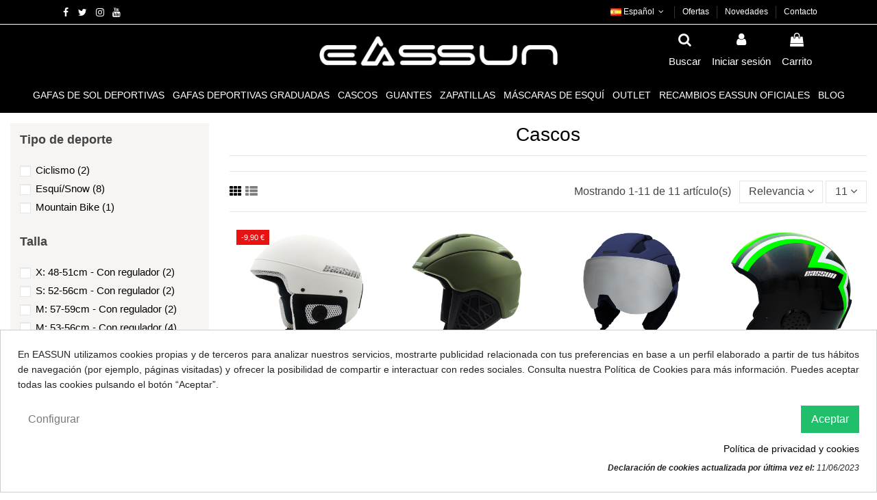

--- FILE ---
content_type: text/html; charset=utf-8
request_url: https://eassun.com/es/85-cascos
body_size: 29463
content:
<!doctype html>
<html lang="es">

<head>
    
        
  <meta charset="utf-8">


  <meta http-equiv="x-ua-compatible" content="ie=edge">



  


  
  



  <title>Cascos</title>
  
    
  
  
    
  
  <meta name="description" content="">
  <meta name="keywords" content="">
    
      <link rel="canonical" href="https://eassun.com/es/85-cascos">
    

  
          <link rel="alternate" href="https://eassun.com/es/85-cascos" hreflang="es">
            <link rel="alternate" href="https://eassun.com/es/85-cascos" hreflang="x-default">
                <link rel="alternate" href="https://eassun.com/en/85-cascos" hreflang="en-us">
                <link rel="alternate" href="https://eassun.com/de/85-cascos" hreflang="de-de">
                <link rel="alternate" href="https://eassun.com/fr/85-cascos" hreflang="fr-fr">
            

  
    <script type="application/ld+json">
  {
    "@context": "https://schema.org",
    "@id": "#store-organization",
    "@type": "Organization",
    "name" : "Eassun",
    "url" : "https://eassun.com/es/",
  
      "logo": {
        "@type": "ImageObject",
        "url":"https://eassun.com/img/logo-17067947251.jpg"
      }
      }
</script>

<script type="application/ld+json">
  {
    "@context": "https://schema.org",
    "@type": "WebPage",
    "isPartOf": {
      "@type": "WebSite",
      "url":  "https://eassun.com/es/",
      "name": "Eassun"
    },
    "name": "Cascos",
    "url":  "https://eassun.com/es/85-cascos"
  }
</script>




  

  
    <script type="application/ld+json">
  {
    "@context": "https://schema.org",
    "@type": "ItemList",
    "itemListElement": [
            {
        "@type": "ListItem",
        "position": 1,
        "name": "Casco de Esquí/Snow para Adulto Basic 6 EASSUN, Ajustable y Acondicionado",
        "url": "https://eassun.com/es/cascos-de-esqui-para-adultos-/190-4001-casco-de-esquisnow-para-adulto-basic-6-eassun-ajustable-y-acondicionado.html#/98-talla-m_53_56cm_con_regulador/192-color-blanco_mate"
      },          {
        "@type": "ListItem",
        "position": 2,
        "name": "Casco de Esquí/Snow para Adulto Powder EASSUN, Muy Ligero y Resistente con Sistema de Ventilación",
        "url": "https://eassun.com/es/cascos-de-esqui-para-adultos-/193-4080-casco-de-esquisnow-para-adulto-powder-eassun-muy-ligero-y-resistente-con-sistema-de-ventilacion.html#/98-talla-m_53_56cm_con_regulador/193-color-azul_mate"
      },          {
        "@type": "ListItem",
        "position": 3,
        "name": "Casco de Esquí/Snow para Adulto Powder Visor EASSUN, Muy Ligero y Resistente con Pantalla Solar CAT 3 y Sistema de Ventilación",
        "url": "https://eassun.com/es/cascos-de-esqui-para-adultos-/194-4155-casco-de-esquisnow-para-adulto-powder-visor-eassun-muy-ligero-y-resistente-con-pantalla-solar-cat-3-y-sistema-de-ventilacion.html#/98-talla-m_53_56cm_con_regulador/190-color-verde_mate"
      },          {
        "@type": "ListItem",
        "position": 4,
        "name": "Casco de Esquí/Snow Infantil Apache Racing EASSUN, Muy Ligero, Resistente y Ajustable",
        "url": "https://eassun.com/es/cascos-de-esqui-infantiles-/189-4707-casco-de-esquisnow-infantil-apache-racing-eassun-muy-ligero-resistente-y-ajustable.html#/94-talla-x_48_51cm_con_regulador/200-color-naranja_y_verde"
      },          {
        "@type": "ListItem",
        "position": 5,
        "name": "Casco de Ciclismo Marmolada II EASSUN, Muy Ligero, Ventilable y de Volumen Reducido",
        "url": "https://eassun.com/es/cascos/268-5268-casco-de-ciclismo-marmolada-ii-eassun-muy-ligero-ventilable-y-de-volumen-reducido.html#/187-color-azul/227-talla-l_xl_58_61_cm"
      },          {
        "@type": "ListItem",
        "position": 6,
        "name": "Casco de MTB Bonaigua EASSUN con Visera, Muy Ligero y Ventilable",
        "url": "https://eassun.com/es/cascos/347-5177-casco-de-mtb-bonaigua-eassun-con-visera-muy-ligero-y-ventilable.html#/187-color-azul/227-talla-l_xl_58_61_cm"
      },          {
        "@type": "ListItem",
        "position": 7,
        "name": "Casco de Ciclismo Gran Fondo EASSUN, Ligero y Ventilable",
        "url": "https://eassun.com/es/cascos/392-5246-casco-de-ciclismo-gran-fondo-eassun-ligero-y-ventilable.html#/194-color-negro_mate/226-talla-s_m_55_58_cm"
      },          {
        "@type": "ListItem",
        "position": 8,
        "name": "Casco de Esquí/Snow para Adulto Patriot EASSUN, Muy Ligero, Resistente con Sistema de Ventilación",
        "url": "https://eassun.com/es/cascos-de-esqui-para-adultos-/429-5347-casco-de-esquisnow-para-adulto-patriot-eassun-muy-ligero-resistente-con-sistema-de-ventilacion.html#/235-color-verde_oliva/238-talla-m_55_58_cm_con_regulador"
      },          {
        "@type": "ListItem",
        "position": 9,
        "name": "Casco de Esquí/Snow Infantil Sioux EASSUN, Muy Ligero, Resistente y Ajustable",
        "url": "https://eassun.com/es/cascos-de-esqui-infantiles-/430-5351-casco-de-esquisnow-infantil-sioux-eassun-muy-ligero-resistente-y-ajustable.html#/94-talla-x_48_51cm_con_regulador/206-color-rojo_brillante"
      },          {
        "@type": "ListItem",
        "position": 10,
        "name": "Casco de Esquí/Snow para Adulto Baciver EASSUN, Muy Ligero, Resistente con Sistema de Ventilación",
        "url": "https://eassun.com/es/cascos-de-esqui-para-adultos-/436-5380-casco-de-esquisnow-para-adulto-baciver-eassun-muy-ligero-resistente-con-sistema-de-ventilacion.html#/194-color-negro_mate/238-talla-m_55_58_cm_con_regulador"
      },          {
        "@type": "ListItem",
        "position": 11,
        "name": "Casco de Esquí/Snow para Adulto Powder II EASSUN, Muy Ligero y Resistente con Sistema de Ventilación",
        "url": "https://eassun.com/es/cascos-de-esqui-para-adultos-/437-5384-casco-de-esquisnow-para-adulto-powder-ii-eassun-muy-ligero-y-resistente-con-sistema-de-ventilacion.html#/98-talla-m_53_56cm_con_regulador/194-color-negro_mate"
      }        ]
  }
</script>


  
    
  



    <meta property="og:title" content="Cascos"/>
    <meta property="og:url" content="https://eassun.com/es/85-cascos"/>
    <meta property="og:site_name" content="Eassun"/>
    <meta property="og:description" content="">
    <meta property="og:type" content="website">


            
          <meta property="og:image" content="https://eassun.com/img/logo-17067947251.jpg" />
    
    





      <meta name="viewport" content="width=device-width, initial-scale=1">
  




  <link rel="icon" type="image/vnd.microsoft.icon" href="https://eassun.com/img/favicon-1.ico?1706795761">
  <link rel="shortcut icon" type="image/x-icon" href="https://eassun.com/img/favicon-1.ico?1706795761">
      <link rel="apple-touch-icon" href="/img/cms/apple-touch-icon.png">
        <link rel="icon" sizes="192x192" href="/img/cms/android-chrome-192x192.png">
  




    <link rel="stylesheet" href="https://eassun.com/themes/wh_gesdi/assets/cache/theme-32ac49631.css" type="text/css" media="all">




<link rel="preload" as="font"
      href="/themes/wh_gesdi/assets/css/font-awesome/fonts/fontawesome-webfont.woff?v=4.7.0"
      type="font/woff" crossorigin="anonymous">
<link rel="preload" as="font"
      href="/themes/wh_gesdi/assets/css/font-awesome/fonts/fontawesome-webfont.woff2?v=4.7.0"
      type="font/woff2" crossorigin="anonymous">


<link  rel="preload stylesheet"  as="style" href="/themes/wh_gesdi/assets/css/font-awesome/css/font-awesome-preload.css"
       type="text/css" crossorigin="anonymous">





  

  <script>
        var elementorFrontendConfig = {"isEditMode":"","stretchedSectionContainer":"","instagramToken":"","is_rtl":false,"ajax_csfr_token_url":"https:\/\/eassun.com\/es\/module\/iqitelementor\/Actions?process=handleCsfrToken&ajax=1"};
        var iqitTheme = {"rm_sticky":"down","rm_breakpoint":0,"op_preloader":"0","cart_style":"side","cart_confirmation":"open","h_layout":"3","f_fixed":"","f_layout":"2","h_absolute":"0","h_sticky":"menu","hw_width":"fullwidth","mm_content":"panel","hm_submenu_width":"default","h_search_type":"full","pl_lazyload":false,"pl_infinity":true,"pl_rollover":true,"pl_crsl_autoplay":false,"pl_slider_ld":4,"pl_slider_d":4,"pl_slider_t":3,"pl_slider_p":2,"pp_thumbs":"leftd","pp_zoom":"inner","pp_image_layout":"carousel","pp_tabs":"section","pl_grid_qty":false};
        var iqitcompare = {"nbProducts":0};
        var iqitextendedproduct = {"speed":"70","hook":"modal"};
        var iqitfdc_from = 0;
        var iqitmegamenu = {"sticky":"false","containerSelector":"#wrapper > .container"};
        var prestashop = {"cart":{"products":[],"totals":{"total":{"type":"total","label":"Total","amount":0,"value":"0,00\u00a0\u20ac"},"total_including_tax":{"type":"total","label":"Total (impuestos incl.)","amount":0,"value":"0,00\u00a0\u20ac"},"total_excluding_tax":{"type":"total","label":"Total (impuestos excl.)","amount":0,"value":"0,00\u00a0\u20ac"}},"subtotals":{"products":{"type":"products","label":"Subtotal","amount":0,"value":"0,00\u00a0\u20ac"},"discounts":null,"shipping":{"type":"shipping","label":"Transporte","amount":0,"value":""},"tax":{"type":"tax","label":"Impuestos incluidos","amount":0,"value":"0,00\u00a0\u20ac"}},"products_count":0,"summary_string":"0 art\u00edculos","vouchers":{"allowed":1,"added":[]},"discounts":[],"minimalPurchase":0,"minimalPurchaseRequired":""},"currency":{"id":1,"name":"Euro","iso_code":"EUR","iso_code_num":"978","sign":"\u20ac"},"customer":{"lastname":null,"firstname":null,"email":null,"birthday":null,"newsletter":null,"newsletter_date_add":null,"optin":null,"website":null,"company":null,"siret":null,"ape":null,"is_logged":false,"gender":{"type":null,"name":null},"addresses":[]},"language":{"name":"Espa\u00f1ol (Spanish)","iso_code":"es","locale":"es-ES","language_code":"es","is_rtl":"0","date_format_lite":"d\/m\/Y","date_format_full":"d\/m\/Y H:i:s","id":1},"page":{"title":"","canonical":"https:\/\/eassun.com\/es\/85-cascos","meta":{"title":"Cascos","description":"","keywords":"","robots":"index"},"page_name":"category","body_classes":{"lang-es":true,"lang-rtl":false,"country-ES":true,"currency-EUR":true,"layout-left-column":true,"page-category":true,"tax-display-enabled":true,"category-id-85":true,"category-Cascos":true,"category-id-parent-83":true,"category-depth-level-3":true},"admin_notifications":[]},"shop":{"name":"Eassun","logo":"https:\/\/eassun.com\/img\/logo-17067947251.jpg","stores_icon":"https:\/\/eassun.com\/img\/logo_stores.png","favicon":"https:\/\/eassun.com\/img\/favicon-1.ico"},"urls":{"base_url":"https:\/\/eassun.com\/","current_url":"https:\/\/eassun.com\/es\/85-cascos","shop_domain_url":"https:\/\/eassun.com","img_ps_url":"https:\/\/eassun.com\/img\/","img_cat_url":"https:\/\/eassun.com\/img\/c\/","img_lang_url":"https:\/\/eassun.com\/img\/l\/","img_prod_url":"https:\/\/eassun.com\/img\/p\/","img_manu_url":"https:\/\/eassun.com\/img\/m\/","img_sup_url":"https:\/\/eassun.com\/img\/su\/","img_ship_url":"https:\/\/eassun.com\/img\/s\/","img_store_url":"https:\/\/eassun.com\/img\/st\/","img_col_url":"https:\/\/eassun.com\/img\/co\/","img_url":"https:\/\/eassun.com\/themes\/wh_gesdi\/assets\/img\/","css_url":"https:\/\/eassun.com\/themes\/wh_gesdi\/assets\/css\/","js_url":"https:\/\/eassun.com\/themes\/wh_gesdi\/assets\/js\/","pic_url":"https:\/\/eassun.com\/upload\/","pages":{"address":"https:\/\/eassun.com\/es\/direccion","addresses":"https:\/\/eassun.com\/es\/direcciones","authentication":"https:\/\/eassun.com\/es\/iniciar-sesion","cart":"https:\/\/eassun.com\/es\/cart","category":"https:\/\/eassun.com\/es\/index.php?controller=category","cms":"https:\/\/eassun.com\/es\/index.php?controller=cms","contact":"https:\/\/eassun.com\/es\/contactenos","discount":"https:\/\/eassun.com\/es\/descuento","guest_tracking":"https:\/\/eassun.com\/es\/seguimiento-pedido-invitado","history":"https:\/\/eassun.com\/es\/historial-pedidos","identity":"https:\/\/eassun.com\/es\/datos-personales","index":"https:\/\/eassun.com\/es\/","my_account":"https:\/\/eassun.com\/es\/mi-cuenta","order_confirmation":"https:\/\/eassun.com\/es\/order-confirmation","order_detail":"https:\/\/eassun.com\/es\/index.php?controller=order-detail","order_follow":"https:\/\/eassun.com\/es\/seguimiento-pedido","order":"https:\/\/eassun.com\/es\/order","order_return":"https:\/\/eassun.com\/es\/index.php?controller=order-return","order_slip":"https:\/\/eassun.com\/es\/facturas-abono","pagenotfound":"https:\/\/eassun.com\/es\/page-not-found","password":"https:\/\/eassun.com\/es\/recuperar-contrasena","pdf_invoice":"https:\/\/eassun.com\/es\/index.php?controller=pdf-invoice","pdf_order_return":"https:\/\/eassun.com\/es\/index.php?controller=pdf-order-return","pdf_order_slip":"https:\/\/eassun.com\/es\/index.php?controller=pdf-order-slip","prices_drop":"https:\/\/eassun.com\/es\/rebajas-ofertas","product":"https:\/\/eassun.com\/es\/index.php?controller=product","search":"https:\/\/eassun.com\/es\/search","sitemap":"https:\/\/eassun.com\/es\/sitemap","stores":"https:\/\/eassun.com\/es\/tiendas","supplier":"https:\/\/eassun.com\/es\/proveedores","register":"https:\/\/eassun.com\/es\/iniciar-sesion?create_account=1","order_login":"https:\/\/eassun.com\/es\/order?login=1"},"alternative_langs":{"es":"https:\/\/eassun.com\/es\/85-cascos","en-us":"https:\/\/eassun.com\/en\/85-cascos","de-de":"https:\/\/eassun.com\/de\/85-cascos","fr-fr":"https:\/\/eassun.com\/fr\/85-cascos"},"theme_assets":"\/themes\/wh_gesdi\/assets\/","actions":{"logout":"https:\/\/eassun.com\/es\/?mylogout="},"no_picture_image":{"bySize":{"small_default":{"url":"https:\/\/eassun.com\/img\/p\/es-default-small_default.jpg","width":125,"height":125},"cart_default":{"url":"https:\/\/eassun.com\/img\/p\/es-default-cart_default.jpg","width":200,"height":200},"home_default":{"url":"https:\/\/eassun.com\/img\/p\/es-default-home_default.jpg","width":350,"height":350},"medium_default":{"url":"https:\/\/eassun.com\/img\/p\/es-default-medium_default.jpg","width":600,"height":600},"large_default":{"url":"https:\/\/eassun.com\/img\/p\/es-default-large_default.jpg","width":800,"height":800},"1200x628":{"url":"https:\/\/eassun.com\/img\/p\/es-default-1200x628.jpg","width":1200,"height":628},"1200x1200":{"url":"https:\/\/eassun.com\/img\/p\/es-default-1200x1200.jpg","width":1200,"height":1200},"thickbox_default":{"url":"https:\/\/eassun.com\/img\/p\/es-default-thickbox_default.jpg","width":1200,"height":1200}},"small":{"url":"https:\/\/eassun.com\/img\/p\/es-default-small_default.jpg","width":125,"height":125},"medium":{"url":"https:\/\/eassun.com\/img\/p\/es-default-large_default.jpg","width":800,"height":800},"large":{"url":"https:\/\/eassun.com\/img\/p\/es-default-thickbox_default.jpg","width":1200,"height":1200},"legend":""}},"configuration":{"display_taxes_label":true,"display_prices_tax_incl":true,"is_catalog":false,"show_prices":true,"opt_in":{"partner":false},"quantity_discount":{"type":"price","label":"Precio unitario"},"voucher_enabled":1,"return_enabled":1},"field_required":[],"breadcrumb":{"links":[{"title":"Inicio","url":"https:\/\/eassun.com\/es\/"}],"count":1},"link":{"protocol_link":"https:\/\/","protocol_content":"https:\/\/"},"time":1768980487,"static_token":"075204b2e34d73c9621d4105d3224bde","token":"b0e01b54e19be1d00ec32aa0bf0f66da","debug":false};
        var psemailsubscription_subscription = "https:\/\/eassun.com\/es\/module\/ps_emailsubscription\/subscription";
      </script>



  



    
    
    </head>

    <body id="category" class="lang-es country-es currency-eur layout-left-column page-category tax-display-enabled category-id-85 category-cascos category-id-parent-83 category-depth-level-3 body-desktop-header-style-w-3       customer-not-logged">


    




    


<main id="main-page-content"  >
    
            

    <header id="header" class="desktop-header-style-w-3">
        
            
  <div class="header-banner">
    
  </div>




            <nav class="header-nav">
        <div class="container">
    
        <div class="row justify-content-between">
            <div class="col col-auto col-md left-nav">
                 <div class="d-inline-block"> 

<ul class="social-links _topbar" itemscope itemtype="https://schema.org/Organization" itemid="#store-organization">
    <li class="facebook"><a itemprop="sameAs" href="https://www.facebook.com/EassunSpain" target="_blank" rel="noreferrer noopener"><i class="fa fa-facebook fa-fw" aria-hidden="true"></i></a></li>  <li class="twitter"><a itemprop="sameAs" href="https://twitter.com/eassunspain" target="_blank" rel="noreferrer noopener"><i class="fa fa-twitter fa-fw" aria-hidden="true"></i></a></li>  <li class="instagram"><a itemprop="sameAs" href="https://www.instagram.com/eassun/" target="_blank" rel="noreferrer noopener"><i class="fa fa-instagram fa-fw" aria-hidden="true"></i></a></li>      <li class="youtube"><a href="https://www.youtube.com/channel/UCB0XTVZs_UXIfjF2Yq9OyVw" target="_blank" rel="noreferrer noopener"><i class="fa fa-youtube fa-fw" aria-hidden="true"></i></a></li>    </ul>

 </div>                 
            </div>
            <div class="col col-auto center-nav text-center">
                
             </div>
            <div class="col col-auto col-md right-nav text-right">
                

<div id="language_selector" class="d-inline-block">
    <div class="language-selector-wrapper d-inline-block">
        <div class="language-selector dropdown js-dropdown">
            <a class="expand-more" data-toggle="dropdown" data-iso-code="es"><img width="16" height="11" src="https://eassun.com/img/l/1.jpg" alt="Español" class="img-fluid lang-flag" /> Español <i class="fa fa-angle-down fa-fw" aria-hidden="true"></i></a>
            <div class="dropdown-menu">
                <ul>
                                            <li  class="current" >
                            <a href="https://eassun.com/es/85-cascos" rel="alternate" hreflang="es"
                               class="dropdown-item"><img width="16" height="11" src="https://eassun.com/img/l/1.jpg" alt="Español" class="img-fluid lang-flag"  data-iso-code="es"/> Español</a>
                        </li>
                                            <li >
                            <a href="https://eassun.com/en/85-cascos" rel="alternate" hreflang="en"
                               class="dropdown-item"><img width="16" height="11" src="https://eassun.com/img/l/2.jpg" alt="English" class="img-fluid lang-flag"  data-iso-code="en"/> English</a>
                        </li>
                                            <li >
                            <a href="https://eassun.com/de/85-cascos" rel="alternate" hreflang="de"
                               class="dropdown-item"><img width="16" height="11" src="https://eassun.com/img/l/3.jpg" alt="Deutsch" class="img-fluid lang-flag"  data-iso-code="de"/> Deutsch</a>
                        </li>
                                            <li >
                            <a href="https://eassun.com/fr/85-cascos" rel="alternate" hreflang="fr"
                               class="dropdown-item"><img width="16" height="11" src="https://eassun.com/img/l/4.jpg" alt="Français" class="img-fluid lang-flag"  data-iso-code="fr"/> Français</a>
                        </li>
                                    </ul>
            </div>
        </div>
    </div>
</div>
            <div class="block-iqitlinksmanager block-iqitlinksmanager-2 block-links-inline d-inline-block">
            <ul>
                                                            <li>
                            <a
                                    href="https://eassun.com/es/rebajas-ofertas"
                                    title="Rebajas y productos en oferta"                                                                >
                                Ofertas
                            </a>
                        </li>
                                                                                <li>
                            <a
                                    href="https://eassun.com/es/novedades"
                                    title="Novedades"                                                                >
                                Novedades
                            </a>
                        </li>
                                                                                <li>
                            <a
                                    href="/es/contactenos"
                                                                                                    >
                                Contacto
                            </a>
                        </li>
                                                </ul>
        </div>
    
             </div>
        </div>

                        </div>
            </nav>
        



<div id="desktop-header" class="desktop-header-style-3">
    
            
<div class="header-top">
    <div id="desktop-header-container" class="container">
        <div class="row align-items-center">
                            <div class="col col-header-left">
                                        
                </div>
                <div class="col col-header-center text-center">
                    <div id="desktop_logo">
                        
  <a href="https://eassun.com/es/">
    <img class="logo img-fluid"
         src="https://eassun.com/img/logo-17067947251.jpg"
                  alt="Eassun"
         width="384"
         height="63"
    >
  </a>

                    </div>
                    
                </div>
                        <div class="col  col-header-right">
                <div class="row no-gutters justify-content-end">
                                            <div id="header-search-btn" class="col col-auto header-btn-w header-search-btn-w">
    <a data-toggle="dropdown" id="header-search-btn-drop"  class="header-btn header-search-btn" data-display="static">
        <i class="fa fa-search fa-fw icon" aria-hidden="true"></i>
        <span class="title">Buscar</span>
    </a>
        <div class="dropdown-menu-custom  dropdown-menu">
        <div class="dropdown-content modal-backdrop fullscreen-search">
            
<!-- Block search module TOP -->
<div id="search_widget" class="search-widget" data-search-controller-url="https://eassun.com/es/module/iqitsearch/searchiqit">
    <form method="get" action="https://eassun.com/es/module/iqitsearch/searchiqit">
        <div class="input-group">
            <input type="text" name="s" value="" data-all-text="Mostrar todos los resultados"
                   data-blog-text="Blog post"
                   data-product-text="Product"
                   data-brands-text="Marca"
                   autocomplete="off" autocorrect="off" autocapitalize="off" spellcheck="false"
                   placeholder="Busca en nuestro catálogo" class="form-control form-search-control" />
            <button type="submit" class="search-btn">
                <i class="fa fa-search"></i>
            </button>
        </div>
    </form>
</div>
<!-- /Block search module TOP -->

            <div id="fullscreen-search-backdrop"></div>
        </div>
    </div>
    </div>
                    
                    
                                            <div id="header-user-btn" class="col col-auto header-btn-w header-user-btn-w">
            <a href="https://eassun.com/es/mi-cuenta"
           title="Acceda a su cuenta de cliente"
           rel="nofollow" class="header-btn header-user-btn">
            <i class="fa fa-user fa-fw icon" aria-hidden="true"></i>
            <span class="title">Iniciar sesión</span>
        </a>
    </div>









                                        

                    

                                            
                                                    <div id="ps-shoppingcart-wrapper" class="col col-auto">
    <div id="ps-shoppingcart"
         class="header-btn-w header-cart-btn-w ps-shoppingcart side-cart">
         <div id="blockcart" class="blockcart cart-preview"
         data-refresh-url="//eassun.com/es/module/ps_shoppingcart/ajax">
        <a id="cart-toogle" class="cart-toogle header-btn header-cart-btn" data-toggle="dropdown" data-display="static">
            <i class="fa fa-shopping-bag fa-fw icon" aria-hidden="true"><span class="cart-products-count-btn  d-none">0</span></i>
            <span class="info-wrapper">
            <span class="title">Carrito</span>
            <span class="cart-toggle-details">
            <span class="text-faded cart-separator"> / </span>
                            Empty
                        </span>
            </span>
        </a>
        <div id="_desktop_blockcart-content" class="dropdown-menu-custom dropdown-menu">
    <div id="blockcart-content" class="blockcart-content" >
        <div class="cart-title">
            <span class="modal-title">Your cart</span>
            <button type="button" id="js-cart-close" class="close">
                <span>×</span>
            </button>
            <hr>
        </div>
                    <span class="no-items">No hay más artículos en su carrito</span>
            </div>
</div> </div>




    </div>
</div>
                                                
                                    </div>
                
            </div>
            <div class="col-12">
                <div class="row">
                    
                </div>
            </div>
        </div>
    </div>
</div>
<div class="container iqit-megamenu-container"><div id="iqitmegamenu-wrapper" class="iqitmegamenu-wrapper iqitmegamenu-all">
	<div class="container container-iqitmegamenu">
		<div id="iqitmegamenu-horizontal" class="iqitmegamenu  clearfix" role="navigation">

						
			<nav id="cbp-hrmenu" class="cbp-hrmenu cbp-horizontal cbp-hrsub-narrow">
				<ul>
											<li id="cbp-hrmenu-tab-35"
							class="cbp-hrmenu-tab cbp-hrmenu-tab-35  cbp-has-submeu">
							<a href="https://eassun.com/es/" class="nav-link" 
										>
										

										<span class="cbp-tab-title">
											GAFAS DE SOL DEPORTIVAS											<i class="fa fa-angle-down cbp-submenu-aindicator"></i></span>
																			</a>
																			<div class="cbp-hrsub col-12">
											<div class="cbp-hrsub-inner">
												<div class="container iqitmegamenu-submenu-container">
													
																																													




<div class="row menu_row menu-element  first_rows menu-element-id-1">
                

                                                




    <div class="col-3 cbp-menu-column cbp-menu-element menu-element-id-5 cbp-empty-column">
        <div class="cbp-menu-column-inner">
                        
                
                
            

            
            </div>    </div>
                                    




    <div class="col-3 cbp-menu-column cbp-menu-element menu-element-id-6 ">
        <div class="cbp-menu-column-inner">
                        
                
                
                    
                                                    <div class="row cbp-categories-row">
                                                                                                            <div class="col-12">
                                            <div class="cbp-category-link-w"><a href="https://eassun.com/es/110-deportes"
                                                                                class="cbp-column-title nav-link cbp-category-title">DEPORTES</a>
                                                                                                                                                    
    <ul class="cbp-links cbp-category-tree"><li ><div class="cbp-category-link-w"><a href="https://eassun.com/es/111-gafas-de-ciclismo">GAFAS DE CICLISMO</a></div></li><li ><div class="cbp-category-link-w"><a href="https://eassun.com/es/112-gafas-de-running">GAFAS DE RUNNING</a></div></li><li ><div class="cbp-category-link-w"><a href="https://eassun.com/es/113-gafas-de-golf">GAFAS DE GOLF</a></div></li><li ><div class="cbp-category-link-w"><a href="https://eassun.com/es/114-gafas-de-padel">GAFAS DE PÁDEL</a></div></li></ul>

                                                                                            </div>
                                        </div>
                                                                                                </div>
                                            
                
            

            
            </div>    </div>
                                    




    <div class="col-3 cbp-menu-column cbp-menu-element menu-element-id-7 ">
        <div class="cbp-menu-column-inner">
                        
                
                
                    
                                                    <div class="row cbp-categories-row">
                                                                                                            <div class="col-12">
                                            <div class="cbp-category-link-w"><a href="https://eassun.com/es/43-tipos-de-lentes-"
                                                                                class="cbp-column-title nav-link cbp-category-title">TIPOS DE LENTES</a>
                                                                                                                                                    
    <ul class="cbp-links cbp-category-tree"><li ><div class="cbp-category-link-w"><a href="https://eassun.com/es/95-gafas-fotocromaticas-">GAFAS FOTOCROMÁTICAS</a></div></li><li ><div class="cbp-category-link-w"><a href="https://eassun.com/es/96-gafas-solares">GAFAS SOLARES</a></div></li></ul>

                                                                                            </div>
                                        </div>
                                                                                                </div>
                                            
                
            

            
            </div>    </div>
                            
                </div>
																															




<div class="row menu_row menu-element  first_rows menu-element-id-4">
                

            
                </div>
																													
																									</div>
											</div>
										</div>
																</li>
												<li id="cbp-hrmenu-tab-27"
							class="cbp-hrmenu-tab cbp-hrmenu-tab-27  cbp-has-submeu">
							<a href="https://eassun.com/es/44-gafas-deportivas-graduadas-" class="nav-link" 
										>
										

										<span class="cbp-tab-title">
											GAFAS DEPORTIVAS GRADUADAS											<i class="fa fa-angle-down cbp-submenu-aindicator"></i></span>
																			</a>
																			<div class="cbp-hrsub col-12">
											<div class="cbp-hrsub-inner">
												<div class="container iqitmegamenu-submenu-container">
													
																																													




<div class="row menu_row menu-element  first_rows menu-element-id-4">
                

            
                </div>
																													
																									</div>
											</div>
										</div>
																</li>
												<li id="cbp-hrmenu-tab-28"
							class="cbp-hrmenu-tab cbp-hrmenu-tab-28  cbp-has-submeu">
							<a href="https://eassun.com/es/116-cascos" class="nav-link" 
										>
										

										<span class="cbp-tab-title">
											CASCOS 											<i class="fa fa-angle-down cbp-submenu-aindicator"></i></span>
																			</a>
																			<div class="cbp-hrsub col-12">
											<div class="cbp-hrsub-inner">
												<div class="container iqitmegamenu-submenu-container">
													
																																													




<div class="row menu_row menu-element  first_rows menu-element-id-1">
                

                                                




    <div class="col-3 cbp-menu-column cbp-menu-element menu-element-id-5 cbp-empty-column">
        <div class="cbp-menu-column-inner">
                        
                
                
            

            
            </div>    </div>
                                    




    <div class="col-3 cbp-menu-column cbp-menu-element menu-element-id-2 ">
        <div class="cbp-menu-column-inner">
                        
                
                
                    
                                                    <div class="row cbp-categories-row">
                                                                                                            <div class="col-12">
                                            <div class="cbp-category-link-w"><a href="https://eassun.com/es/117-cascos-de-ciclismo-"
                                                                                class="cbp-column-title nav-link cbp-category-title">CASCOS DE CICLISMO</a>
                                                                                                                                            </div>
                                        </div>
                                                                                                </div>
                                            
                
            

            
            </div>    </div>
                                    




    <div class="col-3 cbp-menu-column cbp-menu-element menu-element-id-3 ">
        <div class="cbp-menu-column-inner">
                        
                
                
                    
                                                    <div class="row cbp-categories-row">
                                                                                                            <div class="col-12">
                                            <div class="cbp-category-link-w"><a href="https://eassun.com/es/118-cascos-de-esqui-"
                                                                                class="cbp-column-title nav-link cbp-category-title">CASCOS DE ESQUÍ</a>
                                                                                                                                                    
    <ul class="cbp-links cbp-category-tree"><li ><div class="cbp-category-link-w"><a href="https://eassun.com/es/68-cascos-de-esqui-para-adultos-">CASCOS DE ESQUÍ PARA ADULTOS</a></div></li><li ><div class="cbp-category-link-w"><a href="https://eassun.com/es/70-cascos-de-esqui-infantiles-">CASCOS DE ESQUÍ INFANTILES</a></div></li></ul>

                                                                                            </div>
                                        </div>
                                                                                                </div>
                                            
                
            

            
            </div>    </div>
                            
                </div>
																															




<div class="row menu_row menu-element  first_rows menu-element-id-4">
                

            
                </div>
																													
																									</div>
											</div>
										</div>
																</li>
												<li id="cbp-hrmenu-tab-29"
							class="cbp-hrmenu-tab cbp-hrmenu-tab-29  cbp-has-submeu">
							<a href="https://eassun.com/es/91-guantes" class="nav-link" 
										>
										

										<span class="cbp-tab-title">
											GUANTES											<i class="fa fa-angle-down cbp-submenu-aindicator"></i></span>
																			</a>
																			<div class="cbp-hrsub col-12">
											<div class="cbp-hrsub-inner">
												<div class="container iqitmegamenu-submenu-container">
													
																																													




<div class="row menu_row menu-element  first_rows menu-element-id-4">
                

            
                </div>
																													
																									</div>
											</div>
										</div>
																</li>
												<li id="cbp-hrmenu-tab-30"
							class="cbp-hrmenu-tab cbp-hrmenu-tab-30  cbp-has-submeu">
							<a href="https://eassun.com/es/93-zapatillas" class="nav-link" 
										>
										

										<span class="cbp-tab-title">
											ZAPATILLAS											<i class="fa fa-angle-down cbp-submenu-aindicator"></i></span>
																			</a>
																			<div class="cbp-hrsub col-12">
											<div class="cbp-hrsub-inner">
												<div class="container iqitmegamenu-submenu-container">
													
																																													




<div class="row menu_row menu-element  first_rows menu-element-id-1">
                

            
                </div>
																															




<div class="row menu_row menu-element  first_rows menu-element-id-4">
                

            
                </div>
																													
																									</div>
											</div>
										</div>
																</li>
												<li id="cbp-hrmenu-tab-31"
							class="cbp-hrmenu-tab cbp-hrmenu-tab-31  cbp-has-submeu">
							<a href="https://eassun.com/es/115-mascaras-de-esqui" class="nav-link" 
										>
										

										<span class="cbp-tab-title">
											MÁSCARAS DE ESQUÍ											<i class="fa fa-angle-down cbp-submenu-aindicator"></i></span>
																			</a>
																			<div class="cbp-hrsub col-12">
											<div class="cbp-hrsub-inner">
												<div class="container iqitmegamenu-submenu-container">
													
																																													




<div class="row menu_row menu-element  first_rows menu-element-id-1">
                

                                                




    <div class="col-3 cbp-menu-column cbp-menu-element menu-element-id-5 cbp-empty-column">
        <div class="cbp-menu-column-inner">
                        
                
                
            

            
            </div>    </div>
                                    




    <div class="col-3 cbp-menu-column cbp-menu-element menu-element-id-2 ">
        <div class="cbp-menu-column-inner">
                        
                
                
                    
                                                    <div class="row cbp-categories-row">
                                                                                                            <div class="col-12">
                                            <div class="cbp-category-link-w"><a href="https://eassun.com/es/73-mascaras-infantiles"
                                                                                class="cbp-column-title nav-link cbp-category-title">MÁSCARAS INFANTILES</a>
                                                                                                                                            </div>
                                        </div>
                                                                                                </div>
                                            
                
            

            
            </div>    </div>
                                    




    <div class="col-3 cbp-menu-column cbp-menu-element menu-element-id-3 ">
        <div class="cbp-menu-column-inner">
                        
                
                
                    
                                                    <div class="row cbp-categories-row">
                                                                                                            <div class="col-12">
                                            <div class="cbp-category-link-w"><a href="https://eassun.com/es/71-mascaras-para-adulto"
                                                                                class="cbp-column-title nav-link cbp-category-title">MÁSCARAS PARA ADULTO</a>
                                                                                                                                            </div>
                                        </div>
                                                                                                </div>
                                            
                
            

            
            </div>    </div>
                            
                </div>
																															




<div class="row menu_row menu-element  first_rows menu-element-id-4">
                

            
                </div>
																													
																									</div>
											</div>
										</div>
																</li>
												<li id="cbp-hrmenu-tab-32"
							class="cbp-hrmenu-tab cbp-hrmenu-tab-32 ">
							<a href="https://eassun.com/es/42-outlet" class="nav-link" 
										>
										

										<span class="cbp-tab-title">
											OUTLET											<i class="fa fa-angle-down cbp-submenu-aindicator"></i></span>
																			</a>
																</li>
												<li id="cbp-hrmenu-tab-33"
							class="cbp-hrmenu-tab cbp-hrmenu-tab-33 ">
							<a href="https://eassun.com/es/27-recambios-eassun-oficiales" class="nav-link" 
										>
										

										<span class="cbp-tab-title">
											RECAMBIOS EASSUN OFICIALES											<i class="fa fa-angle-down cbp-submenu-aindicator"></i></span>
																			</a>
																</li>
												<li id="cbp-hrmenu-tab-37"
							class="cbp-hrmenu-tab cbp-hrmenu-tab-37 ">
							<a href="/es/blog" class="nav-link" 
										>
										

										<span class="cbp-tab-title">
											Blog											<i class="fa fa-angle-down cbp-submenu-aindicator"></i></span>
																			</a>
																</li>
											</ul>
				</nav>
			</div>
		</div>
		<div id="sticky-cart-wrapper"></div>
	</div>

		<div id="_desktop_iqitmegamenu-mobile">
		<div id="iqitmegamenu-mobile"
			class="mobile-menu js-mobile-menu  h-100  d-flex flex-column">

			<div class="mm-panel__header  mobile-menu__header-wrapper px-2 py-2">
				<div class="mobile-menu__header js-mobile-menu__header">

					<button type="button" class="mobile-menu__back-btn js-mobile-menu__back-btn btn">
						<span aria-hidden="true" class="fa fa-angle-left  align-middle mr-4"></span>
						<span class="mobile-menu__title js-mobile-menu__title paragraph-p1 align-middle"></span>
					</button>
					
				</div>
				<button type="button" class="btn btn-icon mobile-menu__close js-mobile-menu__close" aria-label="Close"
					data-toggle="dropdown">
					<span aria-hidden="true" class="fa fa-times"></span>
				</button>
			</div>

			<div class="position-relative mobile-menu__content flex-grow-1 mx-c16 my-c24 ">
				<ul
					class="position-absolute h-100  w-100  m-0 mm-panel__scroller mobile-menu__scroller px-4 py-4">
					<li class="mobile-menu__above-content"></li>
													



	
	<li class="mobile-menu__tab  d-flex align-items-center   mobile-menu__tab--has-submenu js-mobile-menu__tab--has-submenu js-mobile-menu__tab"><a  href="https://eassun.com/es/109-gafas-de-sol"  class="flex-fill mobile-menu__link"><span class="js-mobile-menu__tab-title">GAFAS DE SOL</span></a><span class="mobile-menu__arrow js-mobile-menu__link--has-submenu"><i class="fa fa-angle-right expand-icon" aria-hidden="true"></i></span>
	<ul class="mobile-menu__submenu mobile-menu__submenu--panel js-mobile-menu__submenu position-absolute w-100 h-100  m-0 mm-panel__scroller px-4 py-4"><li class="mobile-menu__tab  d-flex align-items-center   mobile-menu__tab--has-submenu js-mobile-menu__tab--has-submenu js-mobile-menu__tab"><a  href="https://eassun.com/es/110-deportes"  class="flex-fill mobile-menu__link"><span class="js-mobile-menu__tab-title">DEPORTES</span></a><span class="mobile-menu__arrow js-mobile-menu__link--has-submenu"><i class="fa fa-angle-right expand-icon" aria-hidden="true"></i></span>
	<ul class="mobile-menu__submenu mobile-menu__submenu--panel js-mobile-menu__submenu position-absolute w-100 h-100  m-0 mm-panel__scroller px-4 py-4"><li class="mobile-menu__tab  d-flex align-items-center  js-mobile-menu__tab"><a  href="https://eassun.com/es/111-gafas-de-ciclismo"  class="flex-fill mobile-menu__link"><span class="js-mobile-menu__tab-title">GAFAS DE CICLISMO</span></a></li><li class="mobile-menu__tab  d-flex align-items-center  js-mobile-menu__tab"><a  href="https://eassun.com/es/112-gafas-de-running"  class="flex-fill mobile-menu__link"><span class="js-mobile-menu__tab-title">GAFAS DE RUNNING</span></a></li><li class="mobile-menu__tab  d-flex align-items-center  js-mobile-menu__tab"><a  href="https://eassun.com/es/113-gafas-de-golf"  class="flex-fill mobile-menu__link"><span class="js-mobile-menu__tab-title">GAFAS DE GOLF</span></a></li><li class="mobile-menu__tab  d-flex align-items-center  js-mobile-menu__tab"><a  href="https://eassun.com/es/114-gafas-de-padel"  class="flex-fill mobile-menu__link"><span class="js-mobile-menu__tab-title">GAFAS DE PÁDEL</span></a></li></ul></li><li class="mobile-menu__tab  d-flex align-items-center   mobile-menu__tab--has-submenu js-mobile-menu__tab--has-submenu js-mobile-menu__tab"><a  href="https://eassun.com/es/43-tipos-de-lentes-"  class="flex-fill mobile-menu__link"><span class="js-mobile-menu__tab-title">TIPOS DE LENTES</span></a><span class="mobile-menu__arrow js-mobile-menu__link--has-submenu"><i class="fa fa-angle-right expand-icon" aria-hidden="true"></i></span>
	<ul class="mobile-menu__submenu mobile-menu__submenu--panel js-mobile-menu__submenu position-absolute w-100 h-100  m-0 mm-panel__scroller px-4 py-4"><li class="mobile-menu__tab  d-flex align-items-center  js-mobile-menu__tab"><a  href="https://eassun.com/es/95-gafas-fotocromaticas-"  class="flex-fill mobile-menu__link"><span class="js-mobile-menu__tab-title">GAFAS FOTOCROMÁTICAS</span></a></li><li class="mobile-menu__tab  d-flex align-items-center  js-mobile-menu__tab"><a  href="https://eassun.com/es/96-gafas-solares"  class="flex-fill mobile-menu__link"><span class="js-mobile-menu__tab-title">GAFAS SOLARES</span></a></li></ul></li></ul></li><li class="mobile-menu__tab  d-flex align-items-center  js-mobile-menu__tab"><a  href="https://eassun.com/es/44-gafas-deportivas-graduadas-"  class="flex-fill mobile-menu__link"><span class="js-mobile-menu__tab-title">GAFAS DEPORTIVAS GRADUADAS</span></a></li><li class="mobile-menu__tab  d-flex align-items-center   mobile-menu__tab--has-submenu js-mobile-menu__tab--has-submenu js-mobile-menu__tab"><a  href="https://eassun.com/es/115-mascaras-de-esqui"  class="flex-fill mobile-menu__link"><span class="js-mobile-menu__tab-title">MÁSCARAS DE ESQUÍ</span></a><span class="mobile-menu__arrow js-mobile-menu__link--has-submenu"><i class="fa fa-angle-right expand-icon" aria-hidden="true"></i></span>
	<ul class="mobile-menu__submenu mobile-menu__submenu--panel js-mobile-menu__submenu position-absolute w-100 h-100  m-0 mm-panel__scroller px-4 py-4"><li class="mobile-menu__tab  d-flex align-items-center  js-mobile-menu__tab"><a  href="https://eassun.com/es/73-mascaras-infantiles"  class="flex-fill mobile-menu__link"><span class="js-mobile-menu__tab-title">MÁSCARAS INFANTILES</span></a></li><li class="mobile-menu__tab  d-flex align-items-center  js-mobile-menu__tab"><a  href="https://eassun.com/es/71-mascaras-para-adulto"  class="flex-fill mobile-menu__link"><span class="js-mobile-menu__tab-title">MÁSCARAS PARA ADULTO</span></a></li></ul></li><li class="mobile-menu__tab  d-flex align-items-center   mobile-menu__tab--has-submenu js-mobile-menu__tab--has-submenu js-mobile-menu__tab"><a  href="https://eassun.com/es/116-cascos"  class="flex-fill mobile-menu__link"><span class="js-mobile-menu__tab-title">CASCOS</span></a><span class="mobile-menu__arrow js-mobile-menu__link--has-submenu"><i class="fa fa-angle-right expand-icon" aria-hidden="true"></i></span>
	<ul class="mobile-menu__submenu mobile-menu__submenu--panel js-mobile-menu__submenu position-absolute w-100 h-100  m-0 mm-panel__scroller px-4 py-4"><li class="mobile-menu__tab  d-flex align-items-center  js-mobile-menu__tab"><a  href="https://eassun.com/es/117-cascos-de-ciclismo-"  class="flex-fill mobile-menu__link"><span class="js-mobile-menu__tab-title">CASCOS DE CICLISMO</span></a></li><li class="mobile-menu__tab  d-flex align-items-center   mobile-menu__tab--has-submenu js-mobile-menu__tab--has-submenu js-mobile-menu__tab"><a  href="https://eassun.com/es/118-cascos-de-esqui-"  class="flex-fill mobile-menu__link"><span class="js-mobile-menu__tab-title">CASCOS DE ESQUÍ</span></a><span class="mobile-menu__arrow js-mobile-menu__link--has-submenu"><i class="fa fa-angle-right expand-icon" aria-hidden="true"></i></span>
	<ul class="mobile-menu__submenu mobile-menu__submenu--panel js-mobile-menu__submenu position-absolute w-100 h-100  m-0 mm-panel__scroller px-4 py-4"><li class="mobile-menu__tab  d-flex align-items-center  js-mobile-menu__tab"><a  href="https://eassun.com/es/68-cascos-de-esqui-para-adultos-"  class="flex-fill mobile-menu__link"><span class="js-mobile-menu__tab-title">CASCOS DE ESQUÍ PARA ADULTOS</span></a></li><li class="mobile-menu__tab  d-flex align-items-center  js-mobile-menu__tab"><a  href="https://eassun.com/es/70-cascos-de-esqui-infantiles-"  class="flex-fill mobile-menu__link"><span class="js-mobile-menu__tab-title">CASCOS DE ESQUÍ INFANTILES</span></a></li></ul></li></ul></li><li class="mobile-menu__tab  d-flex align-items-center  js-mobile-menu__tab"><a  href="https://eassun.com/es/91-guantes"  class="flex-fill mobile-menu__link"><span class="js-mobile-menu__tab-title">GUANTES</span></a></li><li class="mobile-menu__tab  d-flex align-items-center  js-mobile-menu__tab"><a  href="https://eassun.com/es/93-zapatillas"  class="flex-fill mobile-menu__link"><span class="js-mobile-menu__tab-title">ZAPATILLAS</span></a></li><li class="mobile-menu__tab  d-flex align-items-center  js-mobile-menu__tab"><a  href="https://eassun.com/es/27-recambios-eassun-oficiales"  class="flex-fill mobile-menu__link"><span class="js-mobile-menu__tab-title">RECAMBIOS EASSUN OFICIALES</span></a></li><li class="mobile-menu__tab  d-flex align-items-center  js-mobile-menu__tab"><a  href="https://eassun.com/es/42-outlet"  class="flex-fill mobile-menu__link"><span class="js-mobile-menu__tab-title">OUTLET</span></a></li><li class="mobile-menu__tab  d-flex align-items-center  js-mobile-menu__tab"><a  href="/es/blog"  class="flex-fill mobile-menu__link"><span class="js-mobile-menu__tab-title">Blog</span></a></li><li class="mobile-menu__tab  d-flex align-items-center  js-mobile-menu__tab"><a  href="/es/rebajas-ofertas"  class="flex-fill mobile-menu__link"><span class="js-mobile-menu__tab-title">Ofertas</span></a></li><li class="mobile-menu__tab  d-flex align-items-center  js-mobile-menu__tab"><a  href="/es/novedades"  class="flex-fill mobile-menu__link"><span class="js-mobile-menu__tab-title">Novedades</span></a></li><li class="mobile-menu__tab  d-flex align-items-center  js-mobile-menu__tab"><a  href="/es/contactenos"  class="flex-fill mobile-menu__link"><span class="js-mobile-menu__tab-title">Contactar</span></a></li>
											<li class="mobile-menu__below-content"> </li>
				</ul>
			</div>

			<div class="js-top-menu-bottom mobile-menu__footer justify-content-between px-4 py-4">
				

			<div class="d-flex align-items-start mobile-menu__language-currency js-mobile-menu__language-currency">

			
									


<div class="mobile-menu__language-selector d-inline-block mr-4">
    Español
    <div class="mobile-menu__language-currency-dropdown">
        <ul>
                                                   
                <li class="my-3">
                    <a href="https://eassun.com/en/85-cascos" rel="alternate" class="text-reset"
                        hreflang="en">
                            English
                    </a>
                </li>
                                          
                <li class="my-3">
                    <a href="https://eassun.com/de/85-cascos" rel="alternate" class="text-reset"
                        hreflang="de">
                            Deutsch
                    </a>
                </li>
                                          
                <li class="my-3">
                    <a href="https://eassun.com/fr/85-cascos" rel="alternate" class="text-reset"
                        hreflang="fr">
                            Français
                    </a>
                </li>
                                    </ul>
    </div>
</div>							

			
									

<div class="mobile-menu__currency-selector d-inline-block">
    EUR     €    <div class="mobile-menu__language-currency-dropdown">
        <ul>
                                                </ul>
    </div>
</div>							

			</div>


			<div class="mobile-menu__user">
			<a href="https://eassun.com/es/mi-cuenta" class="text-reset"><i class="fa fa-user" aria-hidden="true"></i>
				
									Iniciar sesión
								
			</a>
			</div>


			</div>
		</div>
	</div></div>


    </div>



    <div id="mobile-header" class="mobile-header-style-2">
                    <div id="mobile-header-sticky">
    <div class="container">
        <div class="mobile-main-bar">
            <div class="row no-gutters align-items-center row-mobile-header">
                <div class="col col-mobile-logo">
                    
  <a href="https://eassun.com/es/">
    <img class="logo img-fluid"
         src="https://eassun.com/img/logo-17067947251.jpg"
                  alt="Eassun"
         width="384"
         height="63"
    >
  </a>

                </div>
                <div id="mobile-btn-search" class="col col-auto col-mobile-btn col-mobile-btn-search">
                    <a  class="m-nav-btn" data-toggle="dropdown" data-display="static"><i class="fa fa-search" aria-hidden="true"></i>
                        <span>Search</span></a>
                    <div id="search-widget-mobile" class="dropdown-content dropdown-menu dropdown-mobile search-widget">
                        
                                                    
<!-- Block search module TOP -->
<form method="get" action="https://eassun.com/es/module/iqitsearch/searchiqit">
    <div class="input-group">
        <input type="text" name="s" value=""
               placeholder="Buscar"
               data-all-text="Show all results"
               data-blog-text="Blog post"
               data-product-text="Product"
               data-brands-text="Marca"
               autocomplete="off" autocorrect="off" autocapitalize="off" spellcheck="false"
               class="form-control form-search-control">
        <button type="submit" class="search-btn">
            <i class="fa fa-search"></i>
        </button>
    </div>
</form>
<!-- /Block search module TOP -->

                                                
                    </div>
                </div>
                <div class="col col-auto col-mobile-btn col-mobile-btn-account">
                    <a href="https://eassun.com/es/mi-cuenta" class="m-nav-btn"><i class="fa fa-user" aria-hidden="true"></i>
                        <span>     
                                                            Iniciar sesión
                                                        </span></a>
                </div>
                
                                <div
                     class="col col-auto col-mobile-btn col-mobile-btn-cart ps-shoppingcart side-cart">
                    <div id="mobile-cart-wrapper">
                        <a id="mobile-cart-toogle" class="m-nav-btn" data-display="static" data-toggle="dropdown"><i class="fa fa-shopping-bag mobile-bag-icon" aria-hidden="true"><span id="mobile-cart-products-count" class="cart-products-count cart-products-count-btn">
                                    
                                                                            0
                                                                        
                                </span></i>
                            <span>Carrito</span></a>
                        <div id="_mobile_blockcart-content" class="dropdown-menu-custom dropdown-menu"></div>
                    </div>
                </div>
                                <div class="col col-auto col-mobile-btn col-mobile-btn-menu col-mobile-menu-push js-col-mobile-menu-push">
                    <a class="m-nav-btn js-m-nav-btn-menu" data-toggle="dropdown" data-display="static"><i class="fa fa-bars" aria-hidden="true"></i>
                        <span>Menu</span></a>
                    <div id="mobile_menu_click_overlay"></div>
                    <div id="_mobile_iqitmegamenu-mobile" class="dropdown-menu-custom dropdown-menu"></div>
                </div>
            </div>
        </div>
    </div>
</div>            </div>



        
    </header>
    

    <section id="wrapper">
        
        

        <div id="inner-wrapper" class="container">
            
                
            
                
   <aside id="notifications">
        
        
        
      
  </aside>
              

            
                <div class="row">
            

                
 <div id="content-wrapper"
         class="js-content-wrapper left-column col-12 col-md-9 ">
        
        
    <section id="main">
        
            <div id="js-product-list-header">

        <h1 class="h1 page-title"><span>Cascos</span></h1>

</div>

                                                                                                            

                                                        
                

                
                
                
                    

        

        <section id="products">
                            
                    <div id="">
                        
<div id="js-active-search-filters" class="hide">
    </div>
                    </div>
                
                <div id="">
                    
                        <div id="js-product-list-top" class="products-selection">
    <div class="row align-items-center justify-content-between small-gutters">
                                    <div class="col col-auto facated-toggler hidden-md-up">
                    <div class="filter-button">
                        <button id="search_filter_toggler" class="btn btn-secondary js-search-toggler">
                            <i class="fa fa-filter" aria-hidden="true"></i> Filtrar
                        </button>
                    </div>
                </div>
                    
                                                                                                        
        



                <div class="col view-switcher">
            <a href="https://eassun.com/es/85-cascos?order=product.position.asc&productListView=grid" class="current js-search-link hidden-sm-down" data-button-action="change-list-view" data-view="grid"  rel="nofollow"><i class="fa fa-th" aria-hidden="true"></i></a>
            <a href="https://eassun.com/es/85-cascos?order=product.position.asc&productListView=list" class=" js-search-link hidden-sm-down" data-button-action="change-list-view" data-view="list"  rel="nofollow"><i class="fa fa-th-list" aria-hidden="true"></i></a>
        </div>
            
                    <div class="col col-auto">
            <span class="showing hidden-sm-down">
            Mostrando 1-11 de 11 artículo(s)
            </span>
                
                    
<div class="products-sort-nb-dropdown products-sort-order dropdown">
    <a class="select-title expand-more form-control" rel="nofollow" data-toggle="dropdown" data-display="static" aria-haspopup="true" aria-expanded="false" aria-label="Selector Ordenar por">
       <span class="select-title-name"> Relevancia</span>
        <i class="fa fa-angle-down" aria-hidden="true"></i>
    </a>
    <div class="dropdown-menu">
                                <a
                    rel="nofollow"
                    href="https://eassun.com/es/85-cascos?order=product.sales.desc"
                    class="select-list dropdown-item js-search-link"
            >
                Ventas en orden decreciente
            </a>
                                                            <a
                    rel="nofollow"
                    href="https://eassun.com/es/85-cascos?order=product.position.asc"
                    class="select-list dropdown-item current js-search-link"
            >
                Relevancia
            </a>
                                <a
                    rel="nofollow"
                    href="https://eassun.com/es/85-cascos?order=product.name.asc"
                    class="select-list dropdown-item js-search-link"
            >
                Nombre, A a Z
            </a>
                                <a
                    rel="nofollow"
                    href="https://eassun.com/es/85-cascos?order=product.name.desc"
                    class="select-list dropdown-item js-search-link"
            >
                Nombre, Z a A
            </a>
                                <a
                    rel="nofollow"
                    href="https://eassun.com/es/85-cascos?order=product.price.asc"
                    class="select-list dropdown-item js-search-link"
            >
                Precio: de más bajo a más alto
            </a>
                                <a
                    rel="nofollow"
                    href="https://eassun.com/es/85-cascos?order=product.price.desc"
                    class="select-list dropdown-item js-search-link"
            >
                Precio, de más alto a más bajo
            </a>
                                <a
                    rel="nofollow"
                    href="https://eassun.com/es/85-cascos?order=product.reference.asc"
                    class="select-list dropdown-item js-search-link"
            >
                Reference, A to Z
            </a>
                                <a
                    rel="nofollow"
                    href="https://eassun.com/es/85-cascos?order=product.reference.desc"
                    class="select-list dropdown-item js-search-link"
            >
                Reference, Z to A
            </a>
            </div>
</div>



<div class="products-sort-nb-dropdown products-nb-per-page dropdown">
    <a class="select-title expand-more form-control" rel="nofollow" data-toggle="dropdown" data-display="static" aria-haspopup="true" aria-expanded="false">
        11
        <i class="fa fa-angle-down" aria-hidden="true"></i>
    </a>
        <div class="dropdown-menu">
        <a
                rel="nofollow"
                href=" https://eassun.com/es/85-cascos?resultsPerPage=12"
                class="select-list dropdown-item js-search-link"
        >
            12
        </a>
        <a
                rel="nofollow"
                href=" https://eassun.com/es/85-cascos?resultsPerPage=24"
                class="select-list dropdown-item js-search-link"
        >
            24
        </a>
        <a
                rel="nofollow"
                href=" https://eassun.com/es/85-cascos?resultsPerPage=36"
                class="select-list dropdown-item js-search-link"
        >
            36
        </a>

        <a
                rel="nofollow"
                href=" https://eassun.com/es/85-cascos?resultsPerPage=99999"
                class="select-list dropdown-item js-search-link"
        >
            Show all
        </a>
     </div>
</div>

                
            </div>
            </div>
</div>

                    
                </div>

                
                                                       
                <div id="">
                    
                        <div id="facets-loader-icon"><i class="fa fa-circle-o-notch fa-spin"></i></div>
                        <div id="js-product-list">
    <div class="products row products-grid">
                    
                                    
    <div class="js-product-miniature-wrapper js-product-miniature-wrapper-190         col-6 col-md-4 col-lg-3 col-xl-3     ">
        <article
                class="product-miniature product-miniature-default product-miniature-grid product-miniature-layout-1 js-product-miniature"
                data-id-product="190"
                data-id-product-attribute="4001"

        >

                    
    
    <div class="thumbnail-container">
        <a href="https://eassun.com/es/cascos-de-esqui-para-adultos-/190-4001-casco-de-esquisnow-para-adulto-basic-6-eassun-ajustable-y-acondicionado.html#/98-talla-m_53_56cm_con_regulador/192-color-blanco_mate" class="thumbnail product-thumbnail">

                            <img
                                                    src="https://eassun.com/352-home_default/casco-de-esquisnow-para-adulto-basic-6-eassun-ajustable-y-acondicionado.jpg"
                                                alt="Casco de Esquí/Snow para Adulto Basic 6 EASSUN, Blanco Mate, Ajustable y Acondicionado"
                        data-full-size-image-url="https://eassun.com/352-thickbox_default/casco-de-esquisnow-para-adulto-basic-6-eassun-ajustable-y-acondicionado.jpg"
                        width="350"
                        height="350"
                        class="img-fluid  product-thumbnail-first  loaded"
                >
                                                                                                                                                                            <img
                                        src="data:image/svg+xml,%3Csvg%20xmlns='http://www.w3.org/2000/svg'%20viewBox='0%200%20350%20350'%3E%3C/svg%3E"
                                        data-src="https://eassun.com/359-home_default/casco-de-esquisnow-para-adulto-basic-6-eassun-ajustable-y-acondicionado.jpg"
                                        width="350"
                                        height="350"
                                        alt="Casco de Esquí/Snow para Adulto Basic 6 EASSUN, Blanco Mate, Ajustable y Acondicionado 2"
                                        class="img-fluid js-lazy-product-image lazy-product-image product-thumbnail-second"
                                >
                                                                                
        </a>

        
            <ul class="product-flags js-product-flags">
                                                        <li class="product-flag discount">-9,90 €</li>
                            </ul>
        

                
            <div class="product-functional-buttons product-functional-buttons-bottom">
                <div class="product-functional-buttons-links">
                    <a href="#" class="btn-iqitcompare-add js-iqitcompare-add"  data-id-product="190"
   data-url="//eassun.com/es/module/iqitcompare/actions" data-toggle="tooltip" title="Comparar">
    <i class="fa fa-random" aria-hidden="true"></i>
</a>

                    
                        <a class="js-quick-view-iqit" href="#" data-link-action="quickview" data-toggle="tooltip"
                           title="Vista rápida">
                            <i class="fa fa-eye" aria-hidden="true"></i></a>
                    
                </div>
            </div>
        
        
                
            <div class="product-availability d-block">
                
                    <span
                            class="badge badge-warning d-none product-last-items mt-2">
                                        <i class="fa fa-exclamation" aria-hidden="true"></i>
                                                     Últimas unidades en stock
                                  </span>
                
            </div>
        
        
    </div>





<div class="product-description">
    
                    <div class="product-category-name text-muted">CASCOS DE ESQUÍ PARA ADULTOS</div>    

    
        <h2 class="h3 product-title">
            <a href="https://eassun.com/es/cascos-de-esqui-para-adultos-/190-4001-casco-de-esquisnow-para-adulto-basic-6-eassun-ajustable-y-acondicionado.html#/98-talla-m_53_56cm_con_regulador/192-color-blanco_mate">Casco de Esquí/Snow para Adulto Basic 6 EASSUN, Ajustable y Acondicionado</a>
        </h2>
    

    
            

    
                    <div class="product-reference text-muted"> <a href="https://eassun.com/es/cascos-de-esqui-para-adultos-/190-4001-casco-de-esquisnow-para-adulto-basic-6-eassun-ajustable-y-acondicionado.html#/98-talla-m_53_56cm_con_regulador/192-color-blanco_mate">B06</a></div>    

    
        
    

    
                    <div class="product-price-and-shipping">
                
                <a href="https://eassun.com/es/cascos-de-esqui-para-adultos-/190-4001-casco-de-esquisnow-para-adulto-basic-6-eassun-ajustable-y-acondicionado.html#/98-talla-m_53_56cm_con_regulador/192-color-blanco_mate"> <span  class="product-price" content="103.5" aria-label="Precio">
                                                                            103,50 €
                                            </span></a>
                                    
                    <span class="regular-price text-muted">113,40 €</span>
                                
                
                                    
                
            </div>
            



    
                    <div class="products-variants">
                                    <div class="variant-links">  
            <a href="https://eassun.com/es/cascos-de-esqui-para-adultos-/190-4001-casco-de-esquisnow-para-adulto-basic-6-eassun-ajustable-y-acondicionado.html#/98-talla-m_53_56cm_con_regulador/192-color-blanco_mate"
           class="color"
           title="Blanco Mate"
           aria-label="Blanco Mate"
                 style="background-image: url(/img/co/192.jpg)"
                        ></a>
            <a href="https://eassun.com/es/cascos-de-esqui-para-adultos-/190-4015-casco-de-esquisnow-para-adulto-basic-6-eassun-ajustable-y-acondicionado.html#/98-talla-m_53_56cm_con_regulador/194-color-negro_mate"
           class="color"
           title="Negro mate"
           aria-label="Negro mate"
                 style="background-image: url(/img/co/194.jpg)"
                        ></a>
            <a href="https://eassun.com/es/cascos-de-esqui-para-adultos-/190-4006-casco-de-esquisnow-para-adulto-basic-6-eassun-ajustable-y-acondicionado.html#/98-talla-m_53_56cm_con_regulador/195-color-rosa_mate"
           class="color"
           title="Rosa Mate"
           aria-label="Rosa Mate"
                 style="background-image: url(/img/co/195.jpg)"
                        ></a>
            <a href="https://eassun.com/es/cascos-de-esqui-para-adultos-/190-4018-casco-de-esquisnow-para-adulto-basic-6-eassun-ajustable-y-acondicionado.html#/98-talla-m_53_56cm_con_regulador/196-color-magenta_metalico"
           class="color"
           title="Magenta Metálico"
           aria-label="Magenta Metálico"
                 style="background-image: url(/img/co/196.jpg)"
                        ></a>
        <span class="js-count count"></span>
</div>
                             </div>
            

    
        <div class="product-description-short text-muted">
            <a href="https://eassun.com/es/cascos-de-esqui-para-adultos-/190-4001-casco-de-esquisnow-para-adulto-basic-6-eassun-ajustable-y-acondicionado.html#/98-talla-m_53_56cm_con_regulador/192-color-blanco_mate">El casco Basic 6 EASSUN es muy ajustable, puesto que posee un cierre milimetrado y un regulador de tallas, los cuales agregan un acoplamiento insuperable con el producto. Este modelo está dotado de unas orejeras blandas, una pinza trasera sujeta máscaras y un interior acolchado con material antibacterias. De esta forma, lograrás una comodidad excelsa....</a>
        </div>
    


    
        <div class="product-add-cart js-product-add-cart-190-4001" >

                
            <form action="https://eassun.com/es/cart" method="post">

            <input type="hidden" name="id_product" value="190">

           
                <input type="hidden" name="token" value="075204b2e34d73c9621d4105d3224bde">
                <input type="hidden" name="id_product_attribute" value="4001">
            <div class="input-group-add-cart">
                <input
                        type="number"
                        name="qty"
                        value="1"
                        class="form-control input-qty"
                        min="1"
                        max="1"                >

                <button
                        class="btn btn-product-list add-to-cart"
                        data-button-action="add-to-cart"
                        type="submit"
                                        ><i class="fa fa-shopping-bag fa-fw bag-icon"
                    aria-hidden="true"></i> <i class="fa fa-circle-o-notch fa-spin fa-fw spinner-icon" aria-hidden="true"></i> Añadir al carrito
                </button>
            </div>
        </form>
    </div>    

    
        
    

</div>
        
        
        

            
        </article>
    </div>

                            
                    
                                    
    <div class="js-product-miniature-wrapper js-product-miniature-wrapper-193         col-6 col-md-4 col-lg-3 col-xl-3     ">
        <article
                class="product-miniature product-miniature-default product-miniature-grid product-miniature-layout-1 js-product-miniature"
                data-id-product="193"
                data-id-product-attribute="4080"

        >

                    
    
    <div class="thumbnail-container">
        <a href="https://eassun.com/es/cascos-de-esqui-para-adultos-/193-4080-casco-de-esquisnow-para-adulto-powder-eassun-muy-ligero-y-resistente-con-sistema-de-ventilacion.html#/98-talla-m_53_56cm_con_regulador/193-color-azul_mate" class="thumbnail product-thumbnail">

                            <img
                                                    src="https://eassun.com/372-home_default/casco-de-esquisnow-para-adulto-powder-eassun-muy-ligero-y-resistente-con-sistema-de-ventilacion.jpg"
                                                alt="Casco de Esquí/Snow Powder EASSUN, Verde Mate, Muy Ligero y Resistente"
                        data-full-size-image-url="https://eassun.com/372-thickbox_default/casco-de-esquisnow-para-adulto-powder-eassun-muy-ligero-y-resistente-con-sistema-de-ventilacion.jpg"
                        width="350"
                        height="350"
                        class="img-fluid  product-thumbnail-first  loaded"
                >
                                                                                                                        <img
                                        src="data:image/svg+xml,%3Csvg%20xmlns='http://www.w3.org/2000/svg'%20viewBox='0%200%20350%20350'%3E%3C/svg%3E"
                                        data-src="https://eassun.com/370-home_default/casco-de-esquisnow-para-adulto-powder-eassun-muy-ligero-y-resistente-con-sistema-de-ventilacion.jpg"
                                        width="350"
                                        height="350"
                                        alt="Casco de Esquí/Snow Powder EASSUN, Verde Mate, Muy Ligero y Resistente 2"
                                        class="img-fluid js-lazy-product-image lazy-product-image product-thumbnail-second"
                                >
                                                                                
        </a>

        
            <ul class="product-flags js-product-flags">
                            </ul>
        

                
            <div class="product-functional-buttons product-functional-buttons-bottom">
                <div class="product-functional-buttons-links">
                    <a href="#" class="btn-iqitcompare-add js-iqitcompare-add"  data-id-product="193"
   data-url="//eassun.com/es/module/iqitcompare/actions" data-toggle="tooltip" title="Comparar">
    <i class="fa fa-random" aria-hidden="true"></i>
</a>

                    
                        <a class="js-quick-view-iqit" href="#" data-link-action="quickview" data-toggle="tooltip"
                           title="Vista rápida">
                            <i class="fa fa-eye" aria-hidden="true"></i></a>
                    
                </div>
            </div>
        
        
                
            <div class="product-availability d-block">
                
                    <span
                            class="badge badge-danger product-unavailable  product-combination-only-unavailable mt-2">
                                        <i class="fa fa-ban" aria-hidden="true"></i>
                              Producto disponible con otras opciones
                                                                                                </span>
                
            </div>
        
        
    </div>





<div class="product-description">
    
                    <div class="product-category-name text-muted">CASCOS DE ESQUÍ PARA ADULTOS</div>    

    
        <h2 class="h3 product-title">
            <a href="https://eassun.com/es/cascos-de-esqui-para-adultos-/193-4080-casco-de-esquisnow-para-adulto-powder-eassun-muy-ligero-y-resistente-con-sistema-de-ventilacion.html#/98-talla-m_53_56cm_con_regulador/193-color-azul_mate">Casco de Esquí/Snow para Adulto Powder EASSUN, Muy Ligero y Resistente con Sistema de...</a>
        </h2>
    

    
            

    
                    <div class="product-reference text-muted"> <a href="https://eassun.com/es/cascos-de-esqui-para-adultos-/193-4080-casco-de-esquisnow-para-adulto-powder-eassun-muy-ligero-y-resistente-con-sistema-de-ventilacion.html#/98-talla-m_53_56cm_con_regulador/193-color-azul_mate">D01</a></div>    

    
        
    

    
                    <div class="product-price-and-shipping">
                
                <a href="https://eassun.com/es/cascos-de-esqui-para-adultos-/193-4080-casco-de-esquisnow-para-adulto-powder-eassun-muy-ligero-y-resistente-con-sistema-de-ventilacion.html#/98-talla-m_53_56cm_con_regulador/193-color-azul_mate"> <span  class="product-price" content="125.4" aria-label="Precio">
                                                                            125,40 €
                                            </span></a>
                                
                
                
            </div>
            



    
                    <div class="products-variants">
                                    <div class="variant-links">  
            <a href="https://eassun.com/es/cascos-de-esqui-para-adultos-/193-4085-casco-de-esquisnow-para-adulto-powder-eassun-muy-ligero-y-resistente-con-sistema-de-ventilacion.html#/98-talla-m_53_56cm_con_regulador/190-color-verde_mate"
           class="color"
           title="Verde Mate"
           aria-label="Verde Mate"
                 style="background-image: url(/img/co/190.jpg)"
                        ></a>
            <a href="https://eassun.com/es/cascos-de-esqui-para-adultos-/193-4094-casco-de-esquisnow-para-adulto-powder-eassun-muy-ligero-y-resistente-con-sistema-de-ventilacion.html#/98-talla-m_53_56cm_con_regulador/191-color-marron_mate"
           class="color"
           title="Marrón Mate"
           aria-label="Marrón Mate"
                 style="background-image: url(/img/co/191.jpg)"
                        ></a>
            <a href="https://eassun.com/es/cascos-de-esqui-para-adultos-/193-4107-casco-de-esquisnow-para-adulto-powder-eassun-muy-ligero-y-resistente-con-sistema-de-ventilacion.html#/98-talla-m_53_56cm_con_regulador/192-color-blanco_mate"
           class="color"
           title="Blanco Mate"
           aria-label="Blanco Mate"
                 style="background-image: url(/img/co/192.jpg)"
                        ></a>
            <a href="https://eassun.com/es/cascos-de-esqui-para-adultos-/193-4080-casco-de-esquisnow-para-adulto-powder-eassun-muy-ligero-y-resistente-con-sistema-de-ventilacion.html#/98-talla-m_53_56cm_con_regulador/193-color-azul_mate"
           class="color"
           title="Azul Mate"
           aria-label="Azul Mate"
                 style="background-image: url(/img/co/193.jpg)"
                        ></a>
            <a href="https://eassun.com/es/cascos-de-esqui-para-adultos-/193-4124-casco-de-esquisnow-para-adulto-powder-eassun-muy-ligero-y-resistente-con-sistema-de-ventilacion.html#/98-talla-m_53_56cm_con_regulador/194-color-negro_mate"
           class="color"
           title="Negro mate"
           aria-label="Negro mate"
                 style="background-image: url(/img/co/194.jpg)"
                        ></a>
        <span class="js-count count"></span>
</div>
                             </div>
            

    
        <div class="product-description-short text-muted">
            <a href="https://eassun.com/es/cascos-de-esqui-para-adultos-/193-4080-casco-de-esquisnow-para-adulto-powder-eassun-muy-ligero-y-resistente-con-sistema-de-ventilacion.html#/98-talla-m_53_56cm_con_regulador/193-color-azul_mate">El casco Powder EASSUN es muy ligero, porque está fabricado a partir de la tecnología In Mould, y resistente, ya que la caleta superior cuenta con una mayor densidad con el objetivo de reducir la fuerza del choque. Su diseño dispone de orejeras semi rígidas, sistema de ventilación integrado, pinza trasera sujeta máscaras y cierre de clip ajustable a tus...</a>
        </div>
    


    
        <div class="product-add-cart js-product-add-cart-193-4080" >

                
            <a href="https://eassun.com/es/cascos-de-esqui-para-adultos-/193-4080-casco-de-esquisnow-para-adulto-powder-eassun-muy-ligero-y-resistente-con-sistema-de-ventilacion.html#/98-talla-m_53_56cm_con_regulador/193-color-azul_mate"
           class="btn btn-product-list"
        > View
        </a>
    </div>    

    
        
    

</div>
        
        
        

            
        </article>
    </div>

                            
                    
                                    
    <div class="js-product-miniature-wrapper js-product-miniature-wrapper-194         col-6 col-md-4 col-lg-3 col-xl-3     ">
        <article
                class="product-miniature product-miniature-default product-miniature-grid product-miniature-layout-1 js-product-miniature"
                data-id-product="194"
                data-id-product-attribute="4155"

        >

                    
    
    <div class="thumbnail-container">
        <a href="https://eassun.com/es/cascos-de-esqui-para-adultos-/194-4155-casco-de-esquisnow-para-adulto-powder-visor-eassun-muy-ligero-y-resistente-con-pantalla-solar-cat-3-y-sistema-de-ventilacion.html#/98-talla-m_53_56cm_con_regulador/190-color-verde_mate" class="thumbnail product-thumbnail">

                            <img
                                                    src="https://eassun.com/378-home_default/casco-de-esquisnow-para-adulto-powder-visor-eassun-muy-ligero-y-resistente-con-pantalla-solar-cat-3-y-sistema-de-ventilacion.jpg"
                                                alt="Casco de Esquí/Snow Powder Visor EASSUN, Azul Mate, Muy Ligero y Resistente con Pantalla Solar CAT 3 y Sistema de Ventilación"
                        data-full-size-image-url="https://eassun.com/378-thickbox_default/casco-de-esquisnow-para-adulto-powder-visor-eassun-muy-ligero-y-resistente-con-pantalla-solar-cat-3-y-sistema-de-ventilacion.jpg"
                        width="350"
                        height="350"
                        class="img-fluid  product-thumbnail-first  loaded"
                >
                                                                                                                        <img
                                        src="data:image/svg+xml,%3Csvg%20xmlns='http://www.w3.org/2000/svg'%20viewBox='0%200%20350%20350'%3E%3C/svg%3E"
                                        data-src="https://eassun.com/381-home_default/casco-de-esquisnow-para-adulto-powder-visor-eassun-muy-ligero-y-resistente-con-pantalla-solar-cat-3-y-sistema-de-ventilacion.jpg"
                                        width="350"
                                        height="350"
                                        alt="Casco de Esquí/Snow Powder Visor EASSUN, Azul Mate, Muy Ligero y Resistente con Pantalla Solar CAT 3 y Sistema de Ventilación 2"
                                        class="img-fluid js-lazy-product-image lazy-product-image product-thumbnail-second"
                                >
                                                                                
        </a>

        
            <ul class="product-flags js-product-flags">
                            </ul>
        

                
            <div class="product-functional-buttons product-functional-buttons-bottom">
                <div class="product-functional-buttons-links">
                    <a href="#" class="btn-iqitcompare-add js-iqitcompare-add"  data-id-product="194"
   data-url="//eassun.com/es/module/iqitcompare/actions" data-toggle="tooltip" title="Comparar">
    <i class="fa fa-random" aria-hidden="true"></i>
</a>

                    
                        <a class="js-quick-view-iqit" href="#" data-link-action="quickview" data-toggle="tooltip"
                           title="Vista rápida">
                            <i class="fa fa-eye" aria-hidden="true"></i></a>
                    
                </div>
            </div>
        
        
                
            <div class="product-availability d-block">
                
                    <span
                            class="badge badge-danger product-unavailable  product-combination-only-unavailable mt-2">
                                        <i class="fa fa-ban" aria-hidden="true"></i>
                              Producto disponible con otras opciones
                                                                                                </span>
                
            </div>
        
        
    </div>





<div class="product-description">
    
                    <div class="product-category-name text-muted">CASCOS DE ESQUÍ PARA ADULTOS</div>    

    
        <h2 class="h3 product-title">
            <a href="https://eassun.com/es/cascos-de-esqui-para-adultos-/194-4155-casco-de-esquisnow-para-adulto-powder-visor-eassun-muy-ligero-y-resistente-con-pantalla-solar-cat-3-y-sistema-de-ventilacion.html#/98-talla-m_53_56cm_con_regulador/190-color-verde_mate">Casco de Esquí/Snow para Adulto Powder Visor EASSUN, Muy Ligero y Resistente con...</a>
        </h2>
    

    
            

    
                    <div class="product-reference text-muted"> <a href="https://eassun.com/es/cascos-de-esqui-para-adultos-/194-4155-casco-de-esquisnow-para-adulto-powder-visor-eassun-muy-ligero-y-resistente-con-pantalla-solar-cat-3-y-sistema-de-ventilacion.html#/98-talla-m_53_56cm_con_regulador/190-color-verde_mate">DV1</a></div>    

    
        
    

    
                    <div class="product-price-and-shipping">
                
                <a href="https://eassun.com/es/cascos-de-esqui-para-adultos-/194-4155-casco-de-esquisnow-para-adulto-powder-visor-eassun-muy-ligero-y-resistente-con-pantalla-solar-cat-3-y-sistema-de-ventilacion.html#/98-talla-m_53_56cm_con_regulador/190-color-verde_mate"> <span  class="product-price" content="173.8" aria-label="Precio">
                                                                            173,80 €
                                            </span></a>
                                
                
                
            </div>
            



    
                    <div class="products-variants">
                                    <div class="variant-links">  
            <a href="https://eassun.com/es/cascos-de-esqui-para-adultos-/194-4155-casco-de-esquisnow-para-adulto-powder-visor-eassun-muy-ligero-y-resistente-con-pantalla-solar-cat-3-y-sistema-de-ventilacion.html#/98-talla-m_53_56cm_con_regulador/190-color-verde_mate"
           class="color"
           title="Verde Mate"
           aria-label="Verde Mate"
                 style="background-image: url(/img/co/190.jpg)"
                        ></a>
            <a href="https://eassun.com/es/cascos-de-esqui-para-adultos-/194-4160-casco-de-esquisnow-para-adulto-powder-visor-eassun-muy-ligero-y-resistente-con-pantalla-solar-cat-3-y-sistema-de-ventilacion.html#/98-talla-m_53_56cm_con_regulador/191-color-marron_mate"
           class="color"
           title="Marrón Mate"
           aria-label="Marrón Mate"
                 style="background-image: url(/img/co/191.jpg)"
                        ></a>
            <a href="https://eassun.com/es/cascos-de-esqui-para-adultos-/194-4169-casco-de-esquisnow-para-adulto-powder-visor-eassun-muy-ligero-y-resistente-con-pantalla-solar-cat-3-y-sistema-de-ventilacion.html#/98-talla-m_53_56cm_con_regulador/192-color-blanco_mate"
           class="color"
           title="Blanco Mate"
           aria-label="Blanco Mate"
                 style="background-image: url(/img/co/192.jpg)"
                        ></a>
            <a href="https://eassun.com/es/cascos-de-esqui-para-adultos-/194-4195-casco-de-esquisnow-para-adulto-powder-visor-eassun-muy-ligero-y-resistente-con-pantalla-solar-cat-3-y-sistema-de-ventilacion.html#/98-talla-m_53_56cm_con_regulador/193-color-azul_mate"
           class="color"
           title="Azul Mate"
           aria-label="Azul Mate"
                 style="background-image: url(/img/co/193.jpg)"
                        ></a>
            <a href="https://eassun.com/es/cascos-de-esqui-para-adultos-/194-4214-casco-de-esquisnow-para-adulto-powder-visor-eassun-muy-ligero-y-resistente-con-pantalla-solar-cat-3-y-sistema-de-ventilacion.html#/98-talla-m_53_56cm_con_regulador/194-color-negro_mate"
           class="color"
           title="Negro mate"
           aria-label="Negro mate"
                 style="background-image: url(/img/co/194.jpg)"
                        ></a>
            <a href="https://eassun.com/es/cascos-de-esqui-para-adultos-/194-4939-casco-de-esquisnow-para-adulto-powder-visor-eassun-muy-ligero-y-resistente-con-pantalla-solar-cat-3-y-sistema-de-ventilacion.html#/98-talla-m_53_56cm_con_regulador/197-color-negro_y_verde"
           class="color"
           title="Negro y Verde"
           aria-label="Negro y Verde"
                 style="background-image: url(/img/co/197.jpg)"
                        ></a>
        <span class="js-count count"></span>
</div>
                             </div>
            

    
        <div class="product-description-short text-muted">
            <a href="https://eassun.com/es/cascos-de-esqui-para-adultos-/194-4155-casco-de-esquisnow-para-adulto-powder-visor-eassun-muy-ligero-y-resistente-con-pantalla-solar-cat-3-y-sistema-de-ventilacion.html#/98-talla-m_53_56cm_con_regulador/190-color-verde_mate">El casco Powder Visor EASSUN es muy ligero, ya que está elaborado a partir de la tecnología In Mould, resistente, gracias a que su caleta superior cuenta con una mayor densidad en la zona de impacto. Asimismo, facilita una pantalla solar de categorización 3, idónea para días soleados. Su diseño presenta orejeras semi rígidas, pinza trasera sujeta...</a>
        </div>
    


    
        <div class="product-add-cart js-product-add-cart-194-4155" >

                
            <a href="https://eassun.com/es/cascos-de-esqui-para-adultos-/194-4155-casco-de-esquisnow-para-adulto-powder-visor-eassun-muy-ligero-y-resistente-con-pantalla-solar-cat-3-y-sistema-de-ventilacion.html#/98-talla-m_53_56cm_con_regulador/190-color-verde_mate"
           class="btn btn-product-list"
        > View
        </a>
    </div>    

    
        
    

</div>
        
        
        

            
        </article>
    </div>

                            
                    
                                    
    <div class="js-product-miniature-wrapper js-product-miniature-wrapper-189         col-6 col-md-4 col-lg-3 col-xl-3     ">
        <article
                class="product-miniature product-miniature-default product-miniature-grid product-miniature-layout-1 js-product-miniature"
                data-id-product="189"
                data-id-product-attribute="4707"

        >

                    
    
    <div class="thumbnail-container">
        <a href="https://eassun.com/es/cascos-de-esqui-infantiles-/189-4707-casco-de-esquisnow-infantil-apache-racing-eassun-muy-ligero-resistente-y-ajustable.html#/94-talla-x_48_51cm_con_regulador/200-color-naranja_y_verde" class="thumbnail product-thumbnail">

                            <img
                                                    src="https://eassun.com/349-home_default/casco-de-esquisnow-infantil-apache-racing-eassun-muy-ligero-resistente-y-ajustable.jpg"
                                                alt="Casco de Esquí/Snow Infantil Apache Racing EASSUN, Negro y Verde, Muy Ligero, Resistente y Ajustable"
                        data-full-size-image-url="https://eassun.com/349-thickbox_default/casco-de-esquisnow-infantil-apache-racing-eassun-muy-ligero-resistente-y-ajustable.jpg"
                        width="350"
                        height="350"
                        class="img-fluid  product-thumbnail-first  loaded"
                >
                                                                                                                        <img
                                        src="data:image/svg+xml,%3Csvg%20xmlns='http://www.w3.org/2000/svg'%20viewBox='0%200%20350%20350'%3E%3C/svg%3E"
                                        data-src="https://eassun.com/872-home_default/casco-de-esquisnow-infantil-apache-racing-eassun-muy-ligero-resistente-y-ajustable.jpg"
                                        width="350"
                                        height="350"
                                        alt="Casco de Esquí/Snow Infantil Apache Racing EASSUN, Negro y Verde, Muy Ligero, Resistente y Ajustable 2"
                                        class="img-fluid js-lazy-product-image lazy-product-image product-thumbnail-second"
                                >
                                                                                
        </a>

        
            <ul class="product-flags js-product-flags">
                            </ul>
        

                
            <div class="product-functional-buttons product-functional-buttons-bottom">
                <div class="product-functional-buttons-links">
                    <a href="#" class="btn-iqitcompare-add js-iqitcompare-add"  data-id-product="189"
   data-url="//eassun.com/es/module/iqitcompare/actions" data-toggle="tooltip" title="Comparar">
    <i class="fa fa-random" aria-hidden="true"></i>
</a>

                    
                        <a class="js-quick-view-iqit" href="#" data-link-action="quickview" data-toggle="tooltip"
                           title="Vista rápida">
                            <i class="fa fa-eye" aria-hidden="true"></i></a>
                    
                </div>
            </div>
        
        
                
            <div class="product-availability d-block">
                
                    <span
                            class="badge badge-danger product-unavailable  product-combination-only-unavailable mt-2">
                                        <i class="fa fa-ban" aria-hidden="true"></i>
                              Producto disponible con otras opciones
                                                                                                </span>
                
            </div>
        
        
    </div>





<div class="product-description">
    
                    <div class="product-category-name text-muted">CASCOS DE ESQUÍ INFANTILES</div>    

    
        <h2 class="h3 product-title">
            <a href="https://eassun.com/es/cascos-de-esqui-infantiles-/189-4707-casco-de-esquisnow-infantil-apache-racing-eassun-muy-ligero-resistente-y-ajustable.html#/94-talla-x_48_51cm_con_regulador/200-color-naranja_y_verde">Casco de Esquí/Snow Infantil Apache Racing EASSUN, Muy Ligero, Resistente y Ajustable</a>
        </h2>
    

    
            

    
                    <div class="product-reference text-muted"> <a href="https://eassun.com/es/cascos-de-esqui-infantiles-/189-4707-casco-de-esquisnow-infantil-apache-racing-eassun-muy-ligero-resistente-y-ajustable.html#/94-talla-x_48_51cm_con_regulador/200-color-naranja_y_verde">AR4</a></div>    

    
        
    

    
                    <div class="product-price-and-shipping">
                
                <a href="https://eassun.com/es/cascos-de-esqui-infantiles-/189-4707-casco-de-esquisnow-infantil-apache-racing-eassun-muy-ligero-resistente-y-ajustable.html#/94-talla-x_48_51cm_con_regulador/200-color-naranja_y_verde"> <span  class="product-price" content="79.09" aria-label="Precio">
                                                                            79,09 €
                                            </span></a>
                                
                
                
            </div>
            



    
                    <div class="products-variants">
                                    <div class="variant-links">  
            <a href="https://eassun.com/es/cascos-de-esqui-infantiles-/189-4734-casco-de-esquisnow-infantil-apache-racing-eassun-muy-ligero-resistente-y-ajustable.html#/94-talla-x_48_51cm_con_regulador/197-color-negro_y_verde"
           class="color"
           title="Negro y Verde"
           aria-label="Negro y Verde"
                 style="background-image: url(/img/co/197.jpg)"
                        ></a>
            <a href="https://eassun.com/es/cascos-de-esqui-infantiles-/189-4707-casco-de-esquisnow-infantil-apache-racing-eassun-muy-ligero-resistente-y-ajustable.html#/94-talla-x_48_51cm_con_regulador/200-color-naranja_y_verde"
           class="color"
           title="Naranja y Verde"
           aria-label="Naranja y Verde"
                 style="background-image: url(/img/co/200.jpg)"
                        ></a>
            <a href="https://eassun.com/es/cascos-de-esqui-infantiles-/189-4761-casco-de-esquisnow-infantil-apache-racing-eassun-muy-ligero-resistente-y-ajustable.html#/94-talla-x_48_51cm_con_regulador/201-color-negro_y_azul"
           class="color"
           title="Negro y Azul"
           aria-label="Negro y Azul"
                 style="background-image: url(/img/co/201.jpg)"
                        ></a>
            <a href="https://eassun.com/es/cascos-de-esqui-infantiles-/189-4716-casco-de-esquisnow-infantil-apache-racing-eassun-muy-ligero-resistente-y-ajustable.html#/94-talla-x_48_51cm_con_regulador/202-color-rojo_y_negro"
           class="color"
           title="Rojo y Negro"
           aria-label="Rojo y Negro"
                 style="background-image: url(/img/co/202.jpg)"
                        ></a>
        <span class="js-count count"></span>
</div>
                             </div>
            

    
        <div class="product-description-short text-muted">
            <a href="https://eassun.com/es/cascos-de-esqui-infantiles-/189-4707-casco-de-esquisnow-infantil-apache-racing-eassun-muy-ligero-resistente-y-ajustable.html#/94-talla-x_48_51cm_con_regulador/200-color-naranja_y_verde">El casco Apache Racing EASSUN es muy ligero, ya que su peso neto es de 544 gramos, resistente con orejeras rígidas, las cuales favorecen la obtención de este rasgo, y ajustable, gracias a la utilización de un regulador trasero. Paralelamente, su diseño dispone de una pinza localizada en la zona de detrás, la cual sujeta cualquier tipo de máscaras, y un...</a>
        </div>
    


    
        <div class="product-add-cart js-product-add-cart-189-4707" >

                
            <a href="https://eassun.com/es/cascos-de-esqui-infantiles-/189-4707-casco-de-esquisnow-infantil-apache-racing-eassun-muy-ligero-resistente-y-ajustable.html#/94-talla-x_48_51cm_con_regulador/200-color-naranja_y_verde"
           class="btn btn-product-list"
        > View
        </a>
    </div>    

    
        
    

</div>
        
        
        

            
        </article>
    </div>

                            
                    
                                    
    <div class="js-product-miniature-wrapper js-product-miniature-wrapper-268         col-6 col-md-4 col-lg-3 col-xl-3     ">
        <article
                class="product-miniature product-miniature-default product-miniature-grid product-miniature-layout-1 js-product-miniature"
                data-id-product="268"
                data-id-product-attribute="5268"

        >

                    
    
    <div class="thumbnail-container">
        <a href="https://eassun.com/es/cascos/268-5268-casco-de-ciclismo-marmolada-ii-eassun-muy-ligero-ventilable-y-de-volumen-reducido.html#/187-color-azul/227-talla-l_xl_58_61_cm" class="thumbnail product-thumbnail">

                            <img
                                                    src="https://eassun.com/1258-home_default/casco-de-ciclismo-marmolada-ii-eassun-muy-ligero-ventilable-y-de-volumen-reducido.jpg"
                                                alt="Casco de Ciclismo Marmolada EASSUN, Azul, Parte Frontal"
                        data-full-size-image-url="https://eassun.com/1258-thickbox_default/casco-de-ciclismo-marmolada-ii-eassun-muy-ligero-ventilable-y-de-volumen-reducido.jpg"
                        width="350"
                        height="350"
                        class="img-fluid  product-thumbnail-first  loaded"
                >
                                                                                                                                                                            <img
                                        src="data:image/svg+xml,%3Csvg%20xmlns='http://www.w3.org/2000/svg'%20viewBox='0%200%20350%20350'%3E%3C/svg%3E"
                                        data-src="https://eassun.com/1265-home_default/casco-de-ciclismo-marmolada-ii-eassun-muy-ligero-ventilable-y-de-volumen-reducido.jpg"
                                        width="350"
                                        height="350"
                                        alt="Casco de Ciclismo Marmolada EASSUN, Azul, Parte Frontal 2"
                                        class="img-fluid js-lazy-product-image lazy-product-image product-thumbnail-second"
                                >
                                                                                
        </a>

        
            <ul class="product-flags js-product-flags">
                            </ul>
        

                
            <div class="product-functional-buttons product-functional-buttons-bottom">
                <div class="product-functional-buttons-links">
                    <a href="#" class="btn-iqitcompare-add js-iqitcompare-add"  data-id-product="268"
   data-url="//eassun.com/es/module/iqitcompare/actions" data-toggle="tooltip" title="Comparar">
    <i class="fa fa-random" aria-hidden="true"></i>
</a>

                    
                        <a class="js-quick-view-iqit" href="#" data-link-action="quickview" data-toggle="tooltip"
                           title="Vista rápida">
                            <i class="fa fa-eye" aria-hidden="true"></i></a>
                    
                </div>
            </div>
        
        
                
            <div class="product-availability d-block">
                
                    <span
                            class="badge  badge-success product-available mt-2">
                                        <i class="fa fa-check rtl-no-flip" aria-hidden="true"></i>
                                                     En stock
                                  </span>
                
            </div>
        
        
    </div>





<div class="product-description">
    
                    <div class="product-category-name text-muted">CASCOS</div>    

    
        <h2 class="h3 product-title">
            <a href="https://eassun.com/es/cascos/268-5268-casco-de-ciclismo-marmolada-ii-eassun-muy-ligero-ventilable-y-de-volumen-reducido.html#/187-color-azul/227-talla-l_xl_58_61_cm">Casco de Ciclismo Marmolada II EASSUN, Muy Ligero, Ventilable y de Volumen Reducido</a>
        </h2>
    

    
            

    
                    <div class="product-reference text-muted"> <a href="https://eassun.com/es/cascos/268-5268-casco-de-ciclismo-marmolada-ii-eassun-muy-ligero-ventilable-y-de-volumen-reducido.html#/187-color-azul/227-talla-l_xl_58_61_cm">BP</a></div>    

    
        
    

    
                    <div class="product-price-and-shipping">
                
                <a href="https://eassun.com/es/cascos/268-5268-casco-de-ciclismo-marmolada-ii-eassun-muy-ligero-ventilable-y-de-volumen-reducido.html#/187-color-azul/227-talla-l_xl_58_61_cm"> <span  class="product-price" content="57.35" aria-label="Precio">
                                                                            57,35 €
                                            </span></a>
                                
                
                
            </div>
            



    
                    <div class="products-variants">
                                    <div class="variant-links">  
            <a href="https://eassun.com/es/cascos/268-5265-casco-de-ciclismo-marmolada-ii-eassun-muy-ligero-ventilable-y-de-volumen-reducido.html#/146-color-negro/226-talla-s_m_55_58_cm"
           class="color"
           title="Negro"
           aria-label="Negro"
                 style="background-color: #000000"         ></a>
            <a href="https://eassun.com/es/cascos/268-5151-casco-de-ciclismo-marmolada-ii-eassun-muy-ligero-ventilable-y-de-volumen-reducido.html#/148-color-blanco/226-talla-s_m_55_58_cm"
           class="color"
           title="Blanco"
           aria-label="Blanco"
                 style="background-color: #ffffff"         ></a>
            <a href="https://eassun.com/es/cascos/268-5112-casco-de-ciclismo-marmolada-ii-eassun-muy-ligero-ventilable-y-de-volumen-reducido.html#/151-color-negro_y_blanco/227-talla-l_xl_58_61_cm"
           class="color"
           title="Negro y Blanco"
           aria-label="Negro y Blanco"
                 style="background-image: url(/img/co/151.jpg)"
                        ></a>
            <a href="https://eassun.com/es/cascos/268-5113-casco-de-ciclismo-marmolada-ii-eassun-muy-ligero-ventilable-y-de-volumen-reducido.html#/152-color-negro_y_amarillo/226-talla-s_m_55_58_cm"
           class="color"
           title="Negro y Amarillo"
           aria-label="Negro y Amarillo"
                 style="background-image: url(/img/co/152.jpg)"
                        ></a>
            <a href="https://eassun.com/es/cascos/268-5109-casco-de-ciclismo-marmolada-ii-eassun-muy-ligero-ventilable-y-de-volumen-reducido.html#/178-color-blanco_y_rojo/226-talla-s_m_55_58_cm"
           class="color"
           title="Blanco y Rojo"
           aria-label="Blanco y Rojo"
                 style="background-image: url(/img/co/178.jpg)"
                        ></a>
            <a href="https://eassun.com/es/cascos/268-5267-casco-de-ciclismo-marmolada-ii-eassun-muy-ligero-ventilable-y-de-volumen-reducido.html#/187-color-azul/226-talla-s_m_55_58_cm"
           class="color"
           title="Azul"
           aria-label="Azul"
                 style="background-image: url(/img/co/187.jpg)"
                        ></a>
            <a href="https://eassun.com/es/cascos/268-5271-casco-de-ciclismo-marmolada-ii-eassun-muy-ligero-ventilable-y-de-volumen-reducido.html#/226-talla-s_m_55_58_cm/234-color-rojo_oscuro"
           class="color"
           title="Rojo Oscuro"
           aria-label="Rojo Oscuro"
                 style="background-image: url(/img/co/234.jpg)"
                        ></a>
            <a href="https://eassun.com/es/cascos/268-5275-casco-de-ciclismo-marmolada-ii-eassun-muy-ligero-ventilable-y-de-volumen-reducido.html#/226-talla-s_m_55_58_cm/235-color-verde_oliva"
           class="color"
           title="Verde Oliva"
           aria-label="Verde Oliva"
                 style="background-image: url(/img/co/235.jpg)"
                        ></a>
        <span class="js-count count"></span>
</div>
                             </div>
            

    
        <div class="product-description-short text-muted">
            <a href="https://eassun.com/es/cascos/268-5268-casco-de-ciclismo-marmolada-ii-eassun-muy-ligero-ventilable-y-de-volumen-reducido.html#/187-color-azul/227-talla-l_xl_58_61_cm">El casco Marmolada II EASSUN se caracteriza por ser muy ligero, porque su peso neto es de, exclusivamente, 211 gramos. Su diseño con tecnología in-mould posibilita que sea de volumen reducido, mientras que cuenta con un sistema de ventilación de 22 aireaciones repartidas por toda la superficie del producto. Su utilización es para ciclismo, incluyendo la...</a>
        </div>
    


    
        <div class="product-add-cart js-product-add-cart-268-5268" >

                
            <form action="https://eassun.com/es/cart" method="post">

            <input type="hidden" name="id_product" value="268">

           
                <input type="hidden" name="token" value="075204b2e34d73c9621d4105d3224bde">
                <input type="hidden" name="id_product_attribute" value="5268">
            <div class="input-group-add-cart">
                <input
                        type="number"
                        name="qty"
                        value="1"
                        class="form-control input-qty"
                        min="1"
                        max="9"                >

                <button
                        class="btn btn-product-list add-to-cart"
                        data-button-action="add-to-cart"
                        type="submit"
                                        ><i class="fa fa-shopping-bag fa-fw bag-icon"
                    aria-hidden="true"></i> <i class="fa fa-circle-o-notch fa-spin fa-fw spinner-icon" aria-hidden="true"></i> Añadir al carrito
                </button>
            </div>
        </form>
    </div>    

    
        
    

</div>
        
        
        

            
        </article>
    </div>

                            
                    
                                    
    <div class="js-product-miniature-wrapper js-product-miniature-wrapper-347         col-6 col-md-4 col-lg-3 col-xl-3     ">
        <article
                class="product-miniature product-miniature-default product-miniature-grid product-miniature-layout-1 js-product-miniature"
                data-id-product="347"
                data-id-product-attribute="5177"

        >

                    
    
    <div class="thumbnail-container">
        <a href="https://eassun.com/es/cascos/347-5177-casco-de-mtb-bonaigua-eassun-con-visera-muy-ligero-y-ventilable.html#/187-color-azul/227-talla-l_xl_58_61_cm" class="thumbnail product-thumbnail">

                            <img
                                                    src="https://eassun.com/1158-home_default/casco-de-mtb-bonaigua-eassun-con-visera-muy-ligero-y-ventilable.jpg"
                                                alt="Casco de MTB Bonaigua EASSUN con Visera, Muy Ligero, Ventilable y Azul, Visión Lateral"
                        data-full-size-image-url="https://eassun.com/1158-thickbox_default/casco-de-mtb-bonaigua-eassun-con-visera-muy-ligero-y-ventilable.jpg"
                        width="350"
                        height="350"
                        class="img-fluid  product-thumbnail-first  loaded"
                >
                                                                                                                                                                            <img
                                        src="data:image/svg+xml,%3Csvg%20xmlns='http://www.w3.org/2000/svg'%20viewBox='0%200%20350%20350'%3E%3C/svg%3E"
                                        data-src="https://eassun.com/1159-home_default/casco-de-mtb-bonaigua-eassun-con-visera-muy-ligero-y-ventilable.jpg"
                                        width="350"
                                        height="350"
                                        alt="Casco de MTB Bonaigua EASSUN con Visera, Muy Ligero, Ventilable y Azul, Visión Lateral 2"
                                        class="img-fluid js-lazy-product-image lazy-product-image product-thumbnail-second"
                                >
                                                                                
        </a>

        
            <ul class="product-flags js-product-flags">
                            </ul>
        

                
            <div class="product-functional-buttons product-functional-buttons-bottom">
                <div class="product-functional-buttons-links">
                    <a href="#" class="btn-iqitcompare-add js-iqitcompare-add"  data-id-product="347"
   data-url="//eassun.com/es/module/iqitcompare/actions" data-toggle="tooltip" title="Comparar">
    <i class="fa fa-random" aria-hidden="true"></i>
</a>

                    
                        <a class="js-quick-view-iqit" href="#" data-link-action="quickview" data-toggle="tooltip"
                           title="Vista rápida">
                            <i class="fa fa-eye" aria-hidden="true"></i></a>
                    
                </div>
            </div>
        
        
                
            <div class="product-availability d-block">
                
                    <span
                            class="badge  badge-success product-available mt-2">
                                        <i class="fa fa-check rtl-no-flip" aria-hidden="true"></i>
                                                     En stock
                                  </span>
                
            </div>
        
        
    </div>





<div class="product-description">
    
                    <div class="product-category-name text-muted">CASCOS</div>    

    
        <h2 class="h3 product-title">
            <a href="https://eassun.com/es/cascos/347-5177-casco-de-mtb-bonaigua-eassun-con-visera-muy-ligero-y-ventilable.html#/187-color-azul/227-talla-l_xl_58_61_cm">Casco de MTB Bonaigua EASSUN con Visera, Muy Ligero y Ventilable</a>
        </h2>
    

    
            

    
                    <div class="product-reference text-muted"> <a href="https://eassun.com/es/cascos/347-5177-casco-de-mtb-bonaigua-eassun-con-visera-muy-ligero-y-ventilable.html#/187-color-azul/227-talla-l_xl_58_61_cm">BB</a></div>    

    
        
    

    
                    <div class="product-price-and-shipping">
                
                <a href="https://eassun.com/es/cascos/347-5177-casco-de-mtb-bonaigua-eassun-con-visera-muy-ligero-y-ventilable.html#/187-color-azul/227-talla-l_xl_58_61_cm"> <span  class="product-price" content="59.85" aria-label="Precio">
                                                                            59,85 €
                                            </span></a>
                                
                
                
            </div>
            



    
                    <div class="products-variants">
                                    <div class="variant-links">  
            <a href="https://eassun.com/es/cascos/347-5115-casco-de-mtb-bonaigua-eassun-con-visera-muy-ligero-y-ventilable.html#/146-color-negro/226-talla-s_m_55_58_cm"
           class="color"
           title="Negro"
           aria-label="Negro"
                 style="background-color: #000000"         ></a>
            <a href="https://eassun.com/es/cascos/347-5116-casco-de-mtb-bonaigua-eassun-con-visera-muy-ligero-y-ventilable.html#/148-color-blanco/226-talla-s_m_55_58_cm"
           class="color"
           title="Blanco"
           aria-label="Blanco"
                 style="background-color: #ffffff"         ></a>
            <a href="https://eassun.com/es/cascos/347-5176-casco-de-mtb-bonaigua-eassun-con-visera-muy-ligero-y-ventilable.html#/187-color-azul/226-talla-s_m_55_58_cm"
           class="color"
           title="Azul"
           aria-label="Azul"
                 style="background-image: url(/img/co/187.jpg)"
                        ></a>
            <a href="https://eassun.com/es/cascos/347-5178-casco-de-mtb-bonaigua-eassun-con-visera-muy-ligero-y-ventilable.html#/226-talla-s_m_55_58_cm/230-color-marron"
           class="color"
           title="Marrón"
           aria-label="Marrón"
                 style="background-image: url(/img/co/230.jpg)"
                        ></a>
        <span class="js-count count"></span>
</div>
                             </div>
            

    
        <div class="product-description-short text-muted">
            <a href="https://eassun.com/es/cascos/347-5177-casco-de-mtb-bonaigua-eassun-con-visera-muy-ligero-y-ventilable.html#/187-color-azul/227-talla-l_xl_58_61_cm">El casco de MTB Bonaigua EASSUN se singulariza por ser muy ligero, con un peso neto de, únicamente, 257 gramos. Su diseño se basa en la tecnología in-mould y un sistema de ventilación revolucionario de 16 aireaciones hexagonales repartidas por todo el accesorio. Ideal para ciclismo, sobre todo la especialidad de Mountain Bike. </a>
        </div>
    


    
        <div class="product-add-cart js-product-add-cart-347-5177" >

                
            <form action="https://eassun.com/es/cart" method="post">

            <input type="hidden" name="id_product" value="347">

           
                <input type="hidden" name="token" value="075204b2e34d73c9621d4105d3224bde">
                <input type="hidden" name="id_product_attribute" value="5177">
            <div class="input-group-add-cart">
                <input
                        type="number"
                        name="qty"
                        value="1"
                        class="form-control input-qty"
                        min="1"
                        max="10"                >

                <button
                        class="btn btn-product-list add-to-cart"
                        data-button-action="add-to-cart"
                        type="submit"
                                        ><i class="fa fa-shopping-bag fa-fw bag-icon"
                    aria-hidden="true"></i> <i class="fa fa-circle-o-notch fa-spin fa-fw spinner-icon" aria-hidden="true"></i> Añadir al carrito
                </button>
            </div>
        </form>
    </div>    

    
        
    

</div>
        
        
        

            
        </article>
    </div>

                            
                    
                                    
    <div class="js-product-miniature-wrapper js-product-miniature-wrapper-392         col-6 col-md-4 col-lg-3 col-xl-3     ">
        <article
                class="product-miniature product-miniature-default product-miniature-grid product-miniature-layout-1 js-product-miniature"
                data-id-product="392"
                data-id-product-attribute="5246"

        >

                    
    
    <div class="thumbnail-container">
        <a href="https://eassun.com/es/cascos/392-5246-casco-de-ciclismo-gran-fondo-eassun-ligero-y-ventilable.html#/194-color-negro_mate/226-talla-s_m_55_58_cm" class="thumbnail product-thumbnail">

                            <img
                                                    src="https://eassun.com/1267-home_default/casco-de-ciclismo-gran-fondo-eassun-ligero-y-ventilable.jpg"
                                                alt="Vista Frontal del Casco de Ciclismo Gran Fondo EASSUN, Ligero y Ventilable, Negro Mate"
                        data-full-size-image-url="https://eassun.com/1267-thickbox_default/casco-de-ciclismo-gran-fondo-eassun-ligero-y-ventilable.jpg"
                        width="350"
                        height="350"
                        class="img-fluid  product-thumbnail-first  loaded"
                >
                                                                                                                                                                            <img
                                        src="data:image/svg+xml,%3Csvg%20xmlns='http://www.w3.org/2000/svg'%20viewBox='0%200%20350%20350'%3E%3C/svg%3E"
                                        data-src="https://eassun.com/1268-home_default/casco-de-ciclismo-gran-fondo-eassun-ligero-y-ventilable.jpg"
                                        width="350"
                                        height="350"
                                        alt="Vista Frontal del Casco de Ciclismo Gran Fondo EASSUN, Ligero y Ventilable, Negro Mate 2"
                                        class="img-fluid js-lazy-product-image lazy-product-image product-thumbnail-second"
                                >
                                                                                
        </a>

        
            <ul class="product-flags js-product-flags">
                            </ul>
        

                
            <div class="product-functional-buttons product-functional-buttons-bottom">
                <div class="product-functional-buttons-links">
                    <a href="#" class="btn-iqitcompare-add js-iqitcompare-add"  data-id-product="392"
   data-url="//eassun.com/es/module/iqitcompare/actions" data-toggle="tooltip" title="Comparar">
    <i class="fa fa-random" aria-hidden="true"></i>
</a>

                    
                        <a class="js-quick-view-iqit" href="#" data-link-action="quickview" data-toggle="tooltip"
                           title="Vista rápida">
                            <i class="fa fa-eye" aria-hidden="true"></i></a>
                    
                </div>
            </div>
        
        
                
            <div class="product-availability d-block">
                
                    <span
                            class="badge badge-danger product-unavailable  product-combination-only-unavailable mt-2">
                                        <i class="fa fa-ban" aria-hidden="true"></i>
                              Producto disponible con otras opciones
                                                                                                </span>
                
            </div>
        
        
    </div>





<div class="product-description">
    
                    <div class="product-category-name text-muted">CASCOS</div>    

    
        <h2 class="h3 product-title">
            <a href="https://eassun.com/es/cascos/392-5246-casco-de-ciclismo-gran-fondo-eassun-ligero-y-ventilable.html#/194-color-negro_mate/226-talla-s_m_55_58_cm">Casco de Ciclismo Gran Fondo EASSUN, Ligero y Ventilable</a>
        </h2>
    

    
            

    
                    <div class="product-reference text-muted"> <a href="https://eassun.com/es/cascos/392-5246-casco-de-ciclismo-gran-fondo-eassun-ligero-y-ventilable.html#/194-color-negro_mate/226-talla-s_m_55_58_cm">BF</a></div>    

    
        
    

    
                    <div class="product-price-and-shipping">
                
                <a href="https://eassun.com/es/cascos/392-5246-casco-de-ciclismo-gran-fondo-eassun-ligero-y-ventilable.html#/194-color-negro_mate/226-talla-s_m_55_58_cm"> <span  class="product-price" content="69" aria-label="Precio">
                                                                            69,00 €
                                            </span></a>
                                
                
                
            </div>
            



    
                    <div class="products-variants">
                                    <div class="variant-links">  
            <a href="https://eassun.com/es/cascos/392-5248-casco-de-ciclismo-gran-fondo-eassun-ligero-y-ventilable.html#/192-color-blanco_mate/226-talla-s_m_55_58_cm"
           class="color"
           title="Blanco Mate"
           aria-label="Blanco Mate"
                 style="background-image: url(/img/co/192.jpg)"
                        ></a>
            <a href="https://eassun.com/es/cascos/392-5246-casco-de-ciclismo-gran-fondo-eassun-ligero-y-ventilable.html#/194-color-negro_mate/226-talla-s_m_55_58_cm"
           class="color"
           title="Negro mate"
           aria-label="Negro mate"
                 style="background-image: url(/img/co/194.jpg)"
                        ></a>
            <a href="https://eassun.com/es/cascos/392-5293-casco-de-ciclismo-gran-fondo-eassun-ligero-y-ventilable.html#/226-talla-s_m_55_58_cm/236-color-gris"
           class="color"
           title="Gris"
           aria-label="Gris"
                 style="background-image: url(/img/co/236.jpg)"
                        ></a>
        <span class="js-count count"></span>
</div>
                             </div>
            

    
        <div class="product-description-short text-muted">
            <a href="https://eassun.com/es/cascos/392-5246-casco-de-ciclismo-gran-fondo-eassun-ligero-y-ventilable.html#/194-color-negro_mate/226-talla-s_m_55_58_cm">El casco Gran Fondo EASSUN destaca por ser ligero, porque su peso neto es de, exclusivamente, 222 gramos. Su diseño con tecnología in-Mould favorece que sea de volumen reducido, mientras que su sistema de ventilación otorga un aerodinamismo excelso a través de sus distintas aireaciones distribuidas por toda su superficie. Se recomienda para ciclismo de...</a>
        </div>
    


    
        <div class="product-add-cart js-product-add-cart-392-5246" >

                
            <a href="https://eassun.com/es/cascos/392-5246-casco-de-ciclismo-gran-fondo-eassun-ligero-y-ventilable.html#/194-color-negro_mate/226-talla-s_m_55_58_cm"
           class="btn btn-product-list"
        > View
        </a>
    </div>    

    
        
    

</div>
        
        
        

            
        </article>
    </div>

                            
                    
                                    
    <div class="js-product-miniature-wrapper js-product-miniature-wrapper-429         col-6 col-md-4 col-lg-3 col-xl-3     ">
        <article
                class="product-miniature product-miniature-default product-miniature-grid product-miniature-layout-1 js-product-miniature"
                data-id-product="429"
                data-id-product-attribute="5347"

        >

                    
    
    <div class="thumbnail-container">
        <a href="https://eassun.com/es/cascos-de-esqui-para-adultos-/429-5347-casco-de-esquisnow-para-adulto-patriot-eassun-muy-ligero-resistente-con-sistema-de-ventilacion.html#/235-color-verde_oliva/238-talla-m_55_58_cm_con_regulador" class="thumbnail product-thumbnail">

                            <img
                                                    src="https://eassun.com/1471-home_default/casco-de-esquisnow-para-adulto-patriot-eassun-muy-ligero-resistente-con-sistema-de-ventilacion.jpg"
                                                alt="Casco de Esquí/Snow para Adulto Patriot EASSUN, Muy Ligero, Resistente con Sistema de Ventilación en Color Verde Oliva"
                        data-full-size-image-url="https://eassun.com/1471-thickbox_default/casco-de-esquisnow-para-adulto-patriot-eassun-muy-ligero-resistente-con-sistema-de-ventilacion.jpg"
                        width="350"
                        height="350"
                        class="img-fluid  product-thumbnail-first  loaded"
                >
                                                                                                                                                                
        </a>

        
            <ul class="product-flags js-product-flags">
                            </ul>
        

                
            <div class="product-functional-buttons product-functional-buttons-bottom">
                <div class="product-functional-buttons-links">
                    <a href="#" class="btn-iqitcompare-add js-iqitcompare-add"  data-id-product="429"
   data-url="//eassun.com/es/module/iqitcompare/actions" data-toggle="tooltip" title="Comparar">
    <i class="fa fa-random" aria-hidden="true"></i>
</a>

                    
                        <a class="js-quick-view-iqit" href="#" data-link-action="quickview" data-toggle="tooltip"
                           title="Vista rápida">
                            <i class="fa fa-eye" aria-hidden="true"></i></a>
                    
                </div>
            </div>
        
        
                
            <div class="product-availability d-block">
                
                    <span
                            class="badge badge-danger product-unavailable  product-combination-only-unavailable mt-2">
                                        <i class="fa fa-ban" aria-hidden="true"></i>
                              Producto disponible con otras opciones
                                                                                                </span>
                
            </div>
        
        
    </div>





<div class="product-description">
    
                    <div class="product-category-name text-muted">CASCOS DE ESQUÍ PARA ADULTOS</div>    

    
        <h2 class="h3 product-title">
            <a href="https://eassun.com/es/cascos-de-esqui-para-adultos-/429-5347-casco-de-esquisnow-para-adulto-patriot-eassun-muy-ligero-resistente-con-sistema-de-ventilacion.html#/235-color-verde_oliva/238-talla-m_55_58_cm_con_regulador">Casco de Esquí/Snow para Adulto Patriot EASSUN, Muy Ligero, Resistente con Sistema de...</a>
        </h2>
    

    
            

    
                    <div class="product-reference text-muted"> <a href="https://eassun.com/es/cascos-de-esqui-para-adultos-/429-5347-casco-de-esquisnow-para-adulto-patriot-eassun-muy-ligero-resistente-con-sistema-de-ventilacion.html#/235-color-verde_oliva/238-talla-m_55_58_cm_con_regulador">PR01</a></div>    

    
        
    

    
                    <div class="product-price-and-shipping">
                
                <a href="https://eassun.com/es/cascos-de-esqui-para-adultos-/429-5347-casco-de-esquisnow-para-adulto-patriot-eassun-muy-ligero-resistente-con-sistema-de-ventilacion.html#/235-color-verde_oliva/238-talla-m_55_58_cm_con_regulador"> <span  class="product-price" content="96.6" aria-label="Precio">
                                                                            96,60 €
                                            </span></a>
                                
                
                
            </div>
            



    
                    <div class="products-variants">
                                    <div class="variant-links">  
            <a href="https://eassun.com/es/cascos-de-esqui-para-adultos-/429-5349-casco-de-esquisnow-para-adulto-patriot-eassun-muy-ligero-resistente-con-sistema-de-ventilacion.html#/192-color-blanco_mate/238-talla-m_55_58_cm_con_regulador"
           class="color"
           title="Blanco Mate"
           aria-label="Blanco Mate"
                 style="background-image: url(/img/co/192.jpg)"
                        ></a>
            <a href="https://eassun.com/es/cascos-de-esqui-para-adultos-/429-5345-casco-de-esquisnow-para-adulto-patriot-eassun-muy-ligero-resistente-con-sistema-de-ventilacion.html#/194-color-negro_mate/238-talla-m_55_58_cm_con_regulador"
           class="color"
           title="Negro mate"
           aria-label="Negro mate"
                 style="background-image: url(/img/co/194.jpg)"
                        ></a>
            <a href="https://eassun.com/es/cascos-de-esqui-para-adultos-/429-5347-casco-de-esquisnow-para-adulto-patriot-eassun-muy-ligero-resistente-con-sistema-de-ventilacion.html#/235-color-verde_oliva/238-talla-m_55_58_cm_con_regulador"
           class="color"
           title="Verde Oliva"
           aria-label="Verde Oliva"
                 style="background-image: url(/img/co/235.jpg)"
                        ></a>
        <span class="js-count count"></span>
</div>
                             </div>
            

    
        <div class="product-description-short text-muted">
            <a href="https://eassun.com/es/cascos-de-esqui-para-adultos-/429-5347-casco-de-esquisnow-para-adulto-patriot-eassun-muy-ligero-resistente-con-sistema-de-ventilacion.html#/235-color-verde_oliva/238-talla-m_55_58_cm_con_regulador">El casco Patriot EASSUN es muy ligero y resistente, debido a la implementación de la tecnología In Mould con un peso neto de 428 gramos. Su diseño sobresale por las orejeras de nilón acolchado, su sistema de ventilación, la pinza trasera y un cierre de clip ajustable a tus medidas específicas. En definitiva, este artículo es idóneo para esquí o snow...</a>
        </div>
    


    
        <div class="product-add-cart js-product-add-cart-429-5347" >

                
            <a href="https://eassun.com/es/cascos-de-esqui-para-adultos-/429-5347-casco-de-esquisnow-para-adulto-patriot-eassun-muy-ligero-resistente-con-sistema-de-ventilacion.html#/235-color-verde_oliva/238-talla-m_55_58_cm_con_regulador"
           class="btn btn-product-list"
        > View
        </a>
    </div>    

    
        
    

</div>
        
        
        

            
        </article>
    </div>

                            
                    
                                    
    <div class="js-product-miniature-wrapper js-product-miniature-wrapper-430         col-6 col-md-4 col-lg-3 col-xl-3     ">
        <article
                class="product-miniature product-miniature-default product-miniature-grid product-miniature-layout-1 js-product-miniature"
                data-id-product="430"
                data-id-product-attribute="5351"

        >

                    
    
    <div class="thumbnail-container">
        <a href="https://eassun.com/es/cascos-de-esqui-infantiles-/430-5351-casco-de-esquisnow-infantil-sioux-eassun-muy-ligero-resistente-y-ajustable.html#/94-talla-x_48_51cm_con_regulador/206-color-rojo_brillante" class="thumbnail product-thumbnail">

                            <img
                                                    src="https://eassun.com/1481-home_default/casco-de-esquisnow-infantil-sioux-eassun-muy-ligero-resistente-y-ajustable.jpg"
                                                alt="Casco de Esquí/Snow Infantil Sioux EASSUN, Muy Ligero, Resistente y Ajustable, Azul"
                        data-full-size-image-url="https://eassun.com/1481-thickbox_default/casco-de-esquisnow-infantil-sioux-eassun-muy-ligero-resistente-y-ajustable.jpg"
                        width="350"
                        height="350"
                        class="img-fluid  product-thumbnail-first  loaded"
                >
                                                                                                                        <img
                                        src="data:image/svg+xml,%3Csvg%20xmlns='http://www.w3.org/2000/svg'%20viewBox='0%200%20350%20350'%3E%3C/svg%3E"
                                        data-src="https://eassun.com/1483-home_default/casco-de-esquisnow-infantil-sioux-eassun-muy-ligero-resistente-y-ajustable.jpg"
                                        width="350"
                                        height="350"
                                        alt="Casco de Esquí/Snow Infantil Sioux EASSUN, Muy Ligero, Resistente y Ajustable, Azul 2"
                                        class="img-fluid js-lazy-product-image lazy-product-image product-thumbnail-second"
                                >
                                                                                
        </a>

        
            <ul class="product-flags js-product-flags">
                            </ul>
        

                
            <div class="product-functional-buttons product-functional-buttons-bottom">
                <div class="product-functional-buttons-links">
                    <a href="#" class="btn-iqitcompare-add js-iqitcompare-add"  data-id-product="430"
   data-url="//eassun.com/es/module/iqitcompare/actions" data-toggle="tooltip" title="Comparar">
    <i class="fa fa-random" aria-hidden="true"></i>
</a>

                    
                        <a class="js-quick-view-iqit" href="#" data-link-action="quickview" data-toggle="tooltip"
                           title="Vista rápida">
                            <i class="fa fa-eye" aria-hidden="true"></i></a>
                    
                </div>
            </div>
        
        
                
            <div class="product-availability d-block">
                
                    <span
                            class="badge badge-warning d-none product-last-items mt-2">
                                        <i class="fa fa-exclamation" aria-hidden="true"></i>
                                                     Últimas unidades en stock
                                  </span>
                
            </div>
        
        
    </div>





<div class="product-description">
    
                    <div class="product-category-name text-muted">CASCOS DE ESQUÍ INFANTILES</div>    

    
        <h2 class="h3 product-title">
            <a href="https://eassun.com/es/cascos-de-esqui-infantiles-/430-5351-casco-de-esquisnow-infantil-sioux-eassun-muy-ligero-resistente-y-ajustable.html#/94-talla-x_48_51cm_con_regulador/206-color-rojo_brillante">Casco de Esquí/Snow Infantil Sioux EASSUN, Muy Ligero, Resistente y Ajustable</a>
        </h2>
    

    
            

    
                    <div class="product-reference text-muted"> <a href="https://eassun.com/es/cascos-de-esqui-infantiles-/430-5351-casco-de-esquisnow-infantil-sioux-eassun-muy-ligero-resistente-y-ajustable.html#/94-talla-x_48_51cm_con_regulador/206-color-rojo_brillante">X01-</a></div>    

    
        
    

    
                    <div class="product-price-and-shipping">
                
                <a href="https://eassun.com/es/cascos-de-esqui-infantiles-/430-5351-casco-de-esquisnow-infantil-sioux-eassun-muy-ligero-resistente-y-ajustable.html#/94-talla-x_48_51cm_con_regulador/206-color-rojo_brillante"> <span  class="product-price" content="82.95" aria-label="Precio">
                                                                            82,95 €
                                            </span></a>
                                
                
                
            </div>
            



    
                    <div class="products-variants">
                                    <div class="variant-links">  
            <a href="https://eassun.com/es/cascos-de-esqui-infantiles-/430-5434-casco-de-esquisnow-infantil-sioux-eassun-muy-ligero-resistente-y-ajustable.html#/94-talla-x_48_51cm_con_regulador/146-color-negro"
           class="color"
           title="Negro"
           aria-label="Negro"
                 style="background-color: #000000"         ></a>
            <a href="https://eassun.com/es/cascos-de-esqui-infantiles-/430-5360-casco-de-esquisnow-infantil-sioux-eassun-muy-ligero-resistente-y-ajustable.html#/94-talla-x_48_51cm_con_regulador/190-color-verde_mate"
           class="color"
           title="Verde Mate"
           aria-label="Verde Mate"
                 style="background-image: url(/img/co/190.jpg)"
                        ></a>
            <a href="https://eassun.com/es/cascos-de-esqui-infantiles-/430-5357-casco-de-esquisnow-infantil-sioux-eassun-muy-ligero-resistente-y-ajustable.html#/94-talla-x_48_51cm_con_regulador/192-color-blanco_mate"
           class="color"
           title="Blanco Mate"
           aria-label="Blanco Mate"
                 style="background-image: url(/img/co/192.jpg)"
                        ></a>
            <a href="https://eassun.com/es/cascos-de-esqui-infantiles-/430-5354-casco-de-esquisnow-infantil-sioux-eassun-muy-ligero-resistente-y-ajustable.html#/94-talla-x_48_51cm_con_regulador/193-color-azul_mate"
           class="color"
           title="Azul Mate"
           aria-label="Azul Mate"
                 style="background-image: url(/img/co/193.jpg)"
                        ></a>
            <a href="https://eassun.com/es/cascos-de-esqui-infantiles-/430-5431-casco-de-esquisnow-infantil-sioux-eassun-muy-ligero-resistente-y-ajustable.html#/94-talla-x_48_51cm_con_regulador/204-color-rosa_brillante"
           class="color"
           title="Rosa Brillante"
           aria-label="Rosa Brillante"
                 style="background-image: url(/img/co/204.jpg)"
                        ></a>
            <a href="https://eassun.com/es/cascos-de-esqui-infantiles-/430-5351-casco-de-esquisnow-infantil-sioux-eassun-muy-ligero-resistente-y-ajustable.html#/94-talla-x_48_51cm_con_regulador/206-color-rojo_brillante"
           class="color"
           title="Rojo Brillante "
           aria-label="Rojo Brillante "
                 style="background-image: url(/img/co/206.jpg)"
                        ></a>
        <span class="js-count count"></span>
</div>
                             </div>
            

    
        <div class="product-description-short text-muted">
            <a href="https://eassun.com/es/cascos-de-esqui-infantiles-/430-5351-casco-de-esquisnow-infantil-sioux-eassun-muy-ligero-resistente-y-ajustable.html#/94-talla-x_48_51cm_con_regulador/206-color-rojo_brillante">El casco Sioux EASSUN es muy ligero, con un peso neto de 559 gramos, y ajustable, gracias a su regulador trasero. Su diseño sobresale por ser resistente y atesora orejeras rígidas, una pinza localizada detrás que sujeta cualquier máscara y un forro interior desmontable y lavable. Se recomienda para chicos y chicas que practiquen snow (snowboard) y esquí,...</a>
        </div>
    


    
        <div class="product-add-cart js-product-add-cart-430-5351" >

                
            <form action="https://eassun.com/es/cart" method="post">

            <input type="hidden" name="id_product" value="430">

           
                <input type="hidden" name="token" value="075204b2e34d73c9621d4105d3224bde">
                <input type="hidden" name="id_product_attribute" value="5351">
            <div class="input-group-add-cart">
                <input
                        type="number"
                        name="qty"
                        value="1"
                        class="form-control input-qty"
                        min="1"
                        max="1"                >

                <button
                        class="btn btn-product-list add-to-cart"
                        data-button-action="add-to-cart"
                        type="submit"
                                        ><i class="fa fa-shopping-bag fa-fw bag-icon"
                    aria-hidden="true"></i> <i class="fa fa-circle-o-notch fa-spin fa-fw spinner-icon" aria-hidden="true"></i> Añadir al carrito
                </button>
            </div>
        </form>
    </div>    

    
        
    

</div>
        
        
        

            
        </article>
    </div>

                            
                    
                                    
    <div class="js-product-miniature-wrapper js-product-miniature-wrapper-436         col-6 col-md-4 col-lg-3 col-xl-3     ">
        <article
                class="product-miniature product-miniature-default product-miniature-grid product-miniature-layout-1 js-product-miniature"
                data-id-product="436"
                data-id-product-attribute="5380"

        >

                    
    
    <div class="thumbnail-container">
        <a href="https://eassun.com/es/cascos-de-esqui-para-adultos-/436-5380-casco-de-esquisnow-para-adulto-baciver-eassun-muy-ligero-resistente-con-sistema-de-ventilacion.html#/194-color-negro_mate/238-talla-m_55_58_cm_con_regulador" class="thumbnail product-thumbnail">

                            <img
                                                    src="https://eassun.com/1518-home_default/casco-de-esquisnow-para-adulto-baciver-eassun-muy-ligero-resistente-con-sistema-de-ventilacion.jpg"
                                                alt="Casco de Esquí/Snow para Adulto Baciver EASSUN, Muy Ligero, Negro Mate"
                        data-full-size-image-url="https://eassun.com/1518-thickbox_default/casco-de-esquisnow-para-adulto-baciver-eassun-muy-ligero-resistente-con-sistema-de-ventilacion.jpg"
                        width="350"
                        height="350"
                        class="img-fluid  product-thumbnail-first  loaded"
                >
                                                                                                                                                                
        </a>

        
            <ul class="product-flags js-product-flags">
                            </ul>
        

                
            <div class="product-functional-buttons product-functional-buttons-bottom">
                <div class="product-functional-buttons-links">
                    <a href="#" class="btn-iqitcompare-add js-iqitcompare-add"  data-id-product="436"
   data-url="//eassun.com/es/module/iqitcompare/actions" data-toggle="tooltip" title="Comparar">
    <i class="fa fa-random" aria-hidden="true"></i>
</a>

                    
                        <a class="js-quick-view-iqit" href="#" data-link-action="quickview" data-toggle="tooltip"
                           title="Vista rápida">
                            <i class="fa fa-eye" aria-hidden="true"></i></a>
                    
                </div>
            </div>
        
        
                
            <div class="product-availability d-block">
                
                    <span
                            class="badge badge-danger product-unavailable  product-combination-only-unavailable mt-2">
                                        <i class="fa fa-ban" aria-hidden="true"></i>
                              Producto disponible con otras opciones
                                                                                                </span>
                
            </div>
        
        
    </div>





<div class="product-description">
    
                    <div class="product-category-name text-muted">CASCOS DE ESQUÍ PARA ADULTOS</div>    

    
        <h2 class="h3 product-title">
            <a href="https://eassun.com/es/cascos-de-esqui-para-adultos-/436-5380-casco-de-esquisnow-para-adulto-baciver-eassun-muy-ligero-resistente-con-sistema-de-ventilacion.html#/194-color-negro_mate/238-talla-m_55_58_cm_con_regulador">Casco de Esquí/Snow para Adulto Baciver EASSUN, Muy Ligero, Resistente con Sistema de...</a>
        </h2>
    

    
            

    
                    <div class="product-reference text-muted"> <a href="https://eassun.com/es/cascos-de-esqui-para-adultos-/436-5380-casco-de-esquisnow-para-adulto-baciver-eassun-muy-ligero-resistente-con-sistema-de-ventilacion.html#/194-color-negro_mate/238-talla-m_55_58_cm_con_regulador">BC1</a></div>    

    
        
    

    
                    <div class="product-price-and-shipping">
                
                <a href="https://eassun.com/es/cascos-de-esqui-para-adultos-/436-5380-casco-de-esquisnow-para-adulto-baciver-eassun-muy-ligero-resistente-con-sistema-de-ventilacion.html#/194-color-negro_mate/238-talla-m_55_58_cm_con_regulador"> <span  class="product-price" content="105" aria-label="Precio">
                                                                            105,00 €
                                            </span></a>
                                
                
                
            </div>
            



    
                    <div class="products-variants">
                                    <div class="variant-links">  
            <a href="https://eassun.com/es/cascos-de-esqui-para-adultos-/436-5382-casco-de-esquisnow-para-adulto-baciver-eassun-muy-ligero-resistente-con-sistema-de-ventilacion.html#/192-color-blanco_mate/238-talla-m_55_58_cm_con_regulador"
           class="color"
           title="Blanco Mate"
           aria-label="Blanco Mate"
                 style="background-image: url(/img/co/192.jpg)"
                        ></a>
            <a href="https://eassun.com/es/cascos-de-esqui-para-adultos-/436-5381-casco-de-esquisnow-para-adulto-baciver-eassun-muy-ligero-resistente-con-sistema-de-ventilacion.html#/194-color-negro_mate/239-talla-l_58_61_cm_con_regulador"
           class="color"
           title="Negro mate"
           aria-label="Negro mate"
                 style="background-image: url(/img/co/194.jpg)"
                        ></a>
        <span class="js-count count"></span>
</div>
                             </div>
            

    
        <div class="product-description-short text-muted">
            <a href="https://eassun.com/es/cascos-de-esqui-para-adultos-/436-5380-casco-de-esquisnow-para-adulto-baciver-eassun-muy-ligero-resistente-con-sistema-de-ventilacion.html#/194-color-negro_mate/238-talla-m_55_58_cm_con_regulador">El casco Baciver EASSUN destaca por ser resistente, gracias a la utilización de la tecnología In Mould y muy ligero. Su diseño cuenta con orejeras de nylon acolchado, un sistema de ventilación eficaz, pinza trasera y un cierre de clip ajustable al tamaño específico de cada persona. Se recomienda para esquí o snow (snowboard).</a>
        </div>
    


    
        <div class="product-add-cart js-product-add-cart-436-5380" >

                
            <a href="https://eassun.com/es/cascos-de-esqui-para-adultos-/436-5380-casco-de-esquisnow-para-adulto-baciver-eassun-muy-ligero-resistente-con-sistema-de-ventilacion.html#/194-color-negro_mate/238-talla-m_55_58_cm_con_regulador"
           class="btn btn-product-list"
        > View
        </a>
    </div>    

    
        
    

</div>
        
        
        

            
        </article>
    </div>

                            
                    
                                    
    <div class="js-product-miniature-wrapper js-product-miniature-wrapper-437         col-6 col-md-4 col-lg-3 col-xl-3     ">
        <article
                class="product-miniature product-miniature-default product-miniature-grid product-miniature-layout-1 js-product-miniature"
                data-id-product="437"
                data-id-product-attribute="5384"

        >

                    
    
    <div class="thumbnail-container">
        <a href="https://eassun.com/es/cascos-de-esqui-para-adultos-/437-5384-casco-de-esquisnow-para-adulto-powder-ii-eassun-muy-ligero-y-resistente-con-sistema-de-ventilacion.html#/98-talla-m_53_56cm_con_regulador/194-color-negro_mate" class="thumbnail product-thumbnail">

                            <img
                                                    src="https://eassun.com/1520-home_default/casco-de-esquisnow-para-adulto-powder-ii-eassun-muy-ligero-y-resistente-con-sistema-de-ventilacion.jpg"
                                                alt="Casco de Esquí/Snow para Adulto Powder II EASSUN, Blanco Mate"
                        data-full-size-image-url="https://eassun.com/1520-thickbox_default/casco-de-esquisnow-para-adulto-powder-ii-eassun-muy-ligero-y-resistente-con-sistema-de-ventilacion.jpg"
                        width="350"
                        height="350"
                        class="img-fluid  product-thumbnail-first  loaded"
                >
                                                                                                                        <img
                                        src="data:image/svg+xml,%3Csvg%20xmlns='http://www.w3.org/2000/svg'%20viewBox='0%200%20350%20350'%3E%3C/svg%3E"
                                        data-src="https://eassun.com/1519-home_default/casco-de-esquisnow-para-adulto-powder-ii-eassun-muy-ligero-y-resistente-con-sistema-de-ventilacion.jpg"
                                        width="350"
                                        height="350"
                                        alt="Casco de Esquí/Snow para Adulto Powder II EASSUN, Blanco Mate 2"
                                        class="img-fluid js-lazy-product-image lazy-product-image product-thumbnail-second"
                                >
                                                                                
        </a>

        
            <ul class="product-flags js-product-flags">
                            </ul>
        

                
            <div class="product-functional-buttons product-functional-buttons-bottom">
                <div class="product-functional-buttons-links">
                    <a href="#" class="btn-iqitcompare-add js-iqitcompare-add"  data-id-product="437"
   data-url="//eassun.com/es/module/iqitcompare/actions" data-toggle="tooltip" title="Comparar">
    <i class="fa fa-random" aria-hidden="true"></i>
</a>

                    
                        <a class="js-quick-view-iqit" href="#" data-link-action="quickview" data-toggle="tooltip"
                           title="Vista rápida">
                            <i class="fa fa-eye" aria-hidden="true"></i></a>
                    
                </div>
            </div>
        
        
                
            <div class="product-availability d-block">
                
                    <span
                            class="badge  badge-success product-available mt-2">
                                        <i class="fa fa-check rtl-no-flip" aria-hidden="true"></i>
                                                     En stock
                                  </span>
                
            </div>
        
        
    </div>





<div class="product-description">
    
                    <div class="product-category-name text-muted">CASCOS DE ESQUÍ PARA ADULTOS</div>    

    
        <h2 class="h3 product-title">
            <a href="https://eassun.com/es/cascos-de-esqui-para-adultos-/437-5384-casco-de-esquisnow-para-adulto-powder-ii-eassun-muy-ligero-y-resistente-con-sistema-de-ventilacion.html#/98-talla-m_53_56cm_con_regulador/194-color-negro_mate">Casco de Esquí/Snow para Adulto Powder II EASSUN, Muy Ligero y Resistente con Sistema...</a>
        </h2>
    

    
            

    
                    <div class="product-reference text-muted"> <a href="https://eassun.com/es/cascos-de-esqui-para-adultos-/437-5384-casco-de-esquisnow-para-adulto-powder-ii-eassun-muy-ligero-y-resistente-con-sistema-de-ventilacion.html#/98-talla-m_53_56cm_con_regulador/194-color-negro_mate">D02</a></div>    

    
        
    

    
                    <div class="product-price-and-shipping">
                
                <a href="https://eassun.com/es/cascos-de-esqui-para-adultos-/437-5384-casco-de-esquisnow-para-adulto-powder-ii-eassun-muy-ligero-y-resistente-con-sistema-de-ventilacion.html#/98-talla-m_53_56cm_con_regulador/194-color-negro_mate"> <span  class="product-price" content="126" aria-label="Precio">
                                                                            126,00 €
                                            </span></a>
                                
                
                
            </div>
            



    
                    <div class="products-variants">
                                    <div class="variant-links">  
            <a href="https://eassun.com/es/cascos-de-esqui-para-adultos-/437-5386-casco-de-esquisnow-para-adulto-powder-ii-eassun-muy-ligero-y-resistente-con-sistema-de-ventilacion.html#/98-talla-m_53_56cm_con_regulador/192-color-blanco_mate"
           class="color"
           title="Blanco Mate"
           aria-label="Blanco Mate"
                 style="background-image: url(/img/co/192.jpg)"
                        ></a>
            <a href="https://eassun.com/es/cascos-de-esqui-para-adultos-/437-5385-casco-de-esquisnow-para-adulto-powder-ii-eassun-muy-ligero-y-resistente-con-sistema-de-ventilacion.html#/102-talla-l_57_60cm_con_regulador/194-color-negro_mate"
           class="color"
           title="Negro mate"
           aria-label="Negro mate"
                 style="background-image: url(/img/co/194.jpg)"
                        ></a>
        <span class="js-count count"></span>
</div>
                             </div>
            

    
        <div class="product-description-short text-muted">
            <a href="https://eassun.com/es/cascos-de-esqui-para-adultos-/437-5384-casco-de-esquisnow-para-adulto-powder-ii-eassun-muy-ligero-y-resistente-con-sistema-de-ventilacion.html#/98-talla-m_53_56cm_con_regulador/194-color-negro_mate">El casco Powder II EASSUN es muy ligero, ya que está manufacturado mediante la tecnología In Mould, y resistente, puesto que la caleta superior dispone de una mayor densidad con el propósito de disminuir la fuerza del choque. Su diseño cuenta con orejeras semirrígidas, sistema de ventilación integrado, pinza trasera sujeta máscaras y cierre de clip...</a>
        </div>
    


    
        <div class="product-add-cart js-product-add-cart-437-5384" >

                
            <form action="https://eassun.com/es/cart" method="post">

            <input type="hidden" name="id_product" value="437">

           
                <input type="hidden" name="token" value="075204b2e34d73c9621d4105d3224bde">
                <input type="hidden" name="id_product_attribute" value="5384">
            <div class="input-group-add-cart">
                <input
                        type="number"
                        name="qty"
                        value="1"
                        class="form-control input-qty"
                        min="1"
                        max="5"                >

                <button
                        class="btn btn-product-list add-to-cart"
                        data-button-action="add-to-cart"
                        type="submit"
                                        ><i class="fa fa-shopping-bag fa-fw bag-icon"
                    aria-hidden="true"></i> <i class="fa fa-circle-o-notch fa-spin fa-fw spinner-icon" aria-hidden="true"></i> Añadir al carrito
                </button>
            </div>
        </form>
    </div>    

    
        
    

</div>
        
        
        

            
        </article>
    </div>

                            
            </div>

    
                                    <div class="hidden-xs-up">
<nav class="pagination">
    
            
</nav>

</div>
                        

</div>
                    
                </div>
                <div id="infinity-loader-icon"><i class="fa fa-circle-o-notch fa-spin"></i></div>
                <div>
                    
            <div id="js-product-list-bottom"></div>        
                </div>
                    
                            
                
                

                    
                    </section>
        
    </section>

        
    </div>


                
                        <div id="left-column" class="col-12 col-md-3  order-first">
                                                        

    <div id="facets_search_wrapper">
        <div id="search_filters_wrapper">
            <div id="search_filter_controls" class="hidden-md-up">
                <button data-search-url="" class="btn btn-secondary btn-sm js-search-filters-clear-all">
                        <i class="fa fa-times" aria-hidden="true"></i>Borrar todo
                </button>
                <button class="btn btn-primary btn-lg ok">
                    <i class="fa fa-filter" aria-hidden="true"></i>
                    OK
                </button>
            </div>
                        <div class="block block-facets">
                

  <div id="search_filters">
      


          <aside class="facet clearfix">
          <h4 class="block-title facet-title"><span>Tipo de deporte</span></h4>
                                                                              

                  
              <ul id="facet_66717" class="facet-type-checkbox">
                              
                <li>
                  <label class="facet-label" for="facet_input_66717_0">
                                          <span class="custom-checkbox"
                                                    >
                        <input
                          id="facet_input_66717_0"
                          data-search-url="https://eassun.com/es/85-cascos?q=Tipo+de+deporte-Ciclismo"
                          type="checkbox"
                                                  >
                                                        <span  class="ps-shown-by-js" ><i class="fa fa-check checkbox-checked" aria-hidden="true"></i></span>
                                                </span>
                    
                                                <a
                                  href="https://eassun.com/es/85-cascos?q=Tipo+de+deporte-Ciclismo"
                                  class="_gray-darker search-link js-search-link"
                                  rel="nofollow"
                          >
                              Ciclismo
                                                                <span class="magnitude">(2)</span>
                                                        </a>
                      
                  </label>
                </li>
                              
                <li>
                  <label class="facet-label" for="facet_input_66717_1">
                                          <span class="custom-checkbox"
                                                    >
                        <input
                          id="facet_input_66717_1"
                          data-search-url="https://eassun.com/es/85-cascos?q=Tipo+de+deporte-Esqu%C3%AD%5C/Snow"
                          type="checkbox"
                                                  >
                                                        <span  class="ps-shown-by-js" ><i class="fa fa-check checkbox-checked" aria-hidden="true"></i></span>
                                                </span>
                    
                                                <a
                                  href="https://eassun.com/es/85-cascos?q=Tipo+de+deporte-Esqu%C3%AD%5C/Snow"
                                  class="_gray-darker search-link js-search-link"
                                  rel="nofollow"
                          >
                              Esquí/Snow
                                                                <span class="magnitude">(8)</span>
                                                        </a>
                      
                  </label>
                </li>
                              
                <li>
                  <label class="facet-label" for="facet_input_66717_2">
                                          <span class="custom-checkbox"
                                                    >
                        <input
                          id="facet_input_66717_2"
                          data-search-url="https://eassun.com/es/85-cascos?q=Tipo+de+deporte-Mountain+Bike"
                          type="checkbox"
                                                  >
                                                        <span  class="ps-shown-by-js" ><i class="fa fa-check checkbox-checked" aria-hidden="true"></i></span>
                                                </span>
                    
                                                <a
                                  href="https://eassun.com/es/85-cascos?q=Tipo+de+deporte-Mountain+Bike"
                                  class="_gray-darker search-link js-search-link"
                                  rel="nofollow"
                          >
                              Mountain Bike
                                                                <span class="magnitude">(1)</span>
                                                        </a>
                      
                  </label>
                </li>
                          </ul>
          

              </aside>
          <aside class="facet clearfix">
          <h4 class="block-title facet-title"><span>Talla</span></h4>
                                                                                                                                                                                                                              

                  
              <ul id="facet_65153" class="facet-type-checkbox">
                              
                <li>
                  <label class="facet-label" for="facet_input_65153_0">
                                          <span class="custom-checkbox"
                                                    >
                        <input
                          id="facet_input_65153_0"
                          data-search-url="https://eassun.com/es/85-cascos?q=Talla-X%3A+48%5C-51cm+%5C-+Con+regulador"
                          type="checkbox"
                                                  >
                                                        <span  class="ps-shown-by-js" ><i class="fa fa-check checkbox-checked" aria-hidden="true"></i></span>
                                                </span>
                    
                                                <a
                                  href="https://eassun.com/es/85-cascos?q=Talla-X%3A+48%5C-51cm+%5C-+Con+regulador"
                                  class="_gray-darker search-link js-search-link"
                                  rel="nofollow"
                          >
                              X: 48-51cm - Con regulador
                                                                <span class="magnitude">(2)</span>
                                                        </a>
                      
                  </label>
                </li>
                              
                <li>
                  <label class="facet-label" for="facet_input_65153_1">
                                          <span class="custom-checkbox"
                                                    >
                        <input
                          id="facet_input_65153_1"
                          data-search-url="https://eassun.com/es/85-cascos?q=Talla-S%3A+52%5C-56cm+%5C-+Con+regulador"
                          type="checkbox"
                                                  >
                                                        <span  class="ps-shown-by-js" ><i class="fa fa-check checkbox-checked" aria-hidden="true"></i></span>
                                                </span>
                    
                                                <a
                                  href="https://eassun.com/es/85-cascos?q=Talla-S%3A+52%5C-56cm+%5C-+Con+regulador"
                                  class="_gray-darker search-link js-search-link"
                                  rel="nofollow"
                          >
                              S: 52-56cm - Con regulador
                                                                <span class="magnitude">(2)</span>
                                                        </a>
                      
                  </label>
                </li>
                              
                <li>
                  <label class="facet-label" for="facet_input_65153_2">
                                          <span class="custom-checkbox"
                                                    >
                        <input
                          id="facet_input_65153_2"
                          data-search-url="https://eassun.com/es/85-cascos?q=Talla-M%3A+57%5C-59cm+%5C-+Con+regulador"
                          type="checkbox"
                                                  >
                                                        <span  class="ps-shown-by-js" ><i class="fa fa-check checkbox-checked" aria-hidden="true"></i></span>
                                                </span>
                    
                                                <a
                                  href="https://eassun.com/es/85-cascos?q=Talla-M%3A+57%5C-59cm+%5C-+Con+regulador"
                                  class="_gray-darker search-link js-search-link"
                                  rel="nofollow"
                          >
                              M: 57-59cm - Con regulador
                                                                <span class="magnitude">(2)</span>
                                                        </a>
                      
                  </label>
                </li>
                              
                <li>
                  <label class="facet-label" for="facet_input_65153_3">
                                          <span class="custom-checkbox"
                                                    >
                        <input
                          id="facet_input_65153_3"
                          data-search-url="https://eassun.com/es/85-cascos?q=Talla-M%3A+53%5C-56cm+%5C-+Con+regulador"
                          type="checkbox"
                                                  >
                                                        <span  class="ps-shown-by-js" ><i class="fa fa-check checkbox-checked" aria-hidden="true"></i></span>
                                                </span>
                    
                                                <a
                                  href="https://eassun.com/es/85-cascos?q=Talla-M%3A+53%5C-56cm+%5C-+Con+regulador"
                                  class="_gray-darker search-link js-search-link"
                                  rel="nofollow"
                          >
                              M: 53-56cm - Con regulador
                                                                <span class="magnitude">(4)</span>
                                                        </a>
                      
                  </label>
                </li>
                              
                <li>
                  <label class="facet-label" for="facet_input_65153_4">
                                          <span class="custom-checkbox"
                                                    >
                        <input
                          id="facet_input_65153_4"
                          data-search-url="https://eassun.com/es/85-cascos?q=Talla-L%3A+57%5C-61cm+%5C-+Con+regulador"
                          type="checkbox"
                                                  >
                                                        <span  class="ps-shown-by-js" ><i class="fa fa-check checkbox-checked" aria-hidden="true"></i></span>
                                                </span>
                    
                                                <a
                                  href="https://eassun.com/es/85-cascos?q=Talla-L%3A+57%5C-61cm+%5C-+Con+regulador"
                                  class="_gray-darker search-link js-search-link"
                                  rel="nofollow"
                          >
                              L: 57-61cm - Con regulador
                                                                <span class="magnitude">(1)</span>
                                                        </a>
                      
                  </label>
                </li>
                              
                <li>
                  <label class="facet-label" for="facet_input_65153_5">
                                          <span class="custom-checkbox"
                                                    >
                        <input
                          id="facet_input_65153_5"
                          data-search-url="https://eassun.com/es/85-cascos?q=Talla-L%3A+57%5C-60cm+%5C-+Con+regulador"
                          type="checkbox"
                                                  >
                                                        <span  class="ps-shown-by-js" ><i class="fa fa-check checkbox-checked" aria-hidden="true"></i></span>
                                                </span>
                    
                                                <a
                                  href="https://eassun.com/es/85-cascos?q=Talla-L%3A+57%5C-60cm+%5C-+Con+regulador"
                                  class="_gray-darker search-link js-search-link"
                                  rel="nofollow"
                          >
                              L: 57-60cm - Con regulador
                                                                <span class="magnitude">(2)</span>
                                                        </a>
                      
                  </label>
                </li>
                              
                <li>
                  <label class="facet-label" for="facet_input_65153_6">
                                          <span class="custom-checkbox"
                                                    >
                        <input
                          id="facet_input_65153_6"
                          data-search-url="https://eassun.com/es/85-cascos?q=Talla-L%3A+58%5C-62cm+%5C-+Con+regulador"
                          type="checkbox"
                                                  >
                                                        <span  class="ps-shown-by-js" ><i class="fa fa-check checkbox-checked" aria-hidden="true"></i></span>
                                                </span>
                    
                                                <a
                                  href="https://eassun.com/es/85-cascos?q=Talla-L%3A+58%5C-62cm+%5C-+Con+regulador"
                                  class="_gray-darker search-link js-search-link"
                                  rel="nofollow"
                          >
                              L: 58-62cm - Con regulador
                                                                <span class="magnitude">(1)</span>
                                                        </a>
                      
                  </label>
                </li>
                              
                <li>
                  <label class="facet-label" for="facet_input_65153_7">
                                          <span class="custom-checkbox"
                                                    >
                        <input
                          id="facet_input_65153_7"
                          data-search-url="https://eassun.com/es/85-cascos?q=Talla-S%5C-M%3A+55%5C-58+cm"
                          type="checkbox"
                                                  >
                                                        <span  class="ps-shown-by-js" ><i class="fa fa-check checkbox-checked" aria-hidden="true"></i></span>
                                                </span>
                    
                                                <a
                                  href="https://eassun.com/es/85-cascos?q=Talla-S%5C-M%3A+55%5C-58+cm"
                                  class="_gray-darker search-link js-search-link"
                                  rel="nofollow"
                          >
                              S-M: 55-58 cm
                                                                <span class="magnitude">(3)</span>
                                                        </a>
                      
                  </label>
                </li>
                              
                <li>
                  <label class="facet-label" for="facet_input_65153_8">
                                          <span class="custom-checkbox"
                                                    >
                        <input
                          id="facet_input_65153_8"
                          data-search-url="https://eassun.com/es/85-cascos?q=Talla-L%5C-XL%3A+58%5C-61+cm"
                          type="checkbox"
                                                  >
                                                        <span  class="ps-shown-by-js" ><i class="fa fa-check checkbox-checked" aria-hidden="true"></i></span>
                                                </span>
                    
                                                <a
                                  href="https://eassun.com/es/85-cascos?q=Talla-L%5C-XL%3A+58%5C-61+cm"
                                  class="_gray-darker search-link js-search-link"
                                  rel="nofollow"
                          >
                              L-XL: 58-61 cm
                                                                <span class="magnitude">(3)</span>
                                                        </a>
                      
                  </label>
                </li>
                              
                <li>
                  <label class="facet-label" for="facet_input_65153_9">
                                          <span class="custom-checkbox"
                                                    >
                        <input
                          id="facet_input_65153_9"
                          data-search-url="https://eassun.com/es/85-cascos?q=Talla-M%3A+55%5C-58+cm+%5C-+Con+regulador"
                          type="checkbox"
                                                  >
                                                        <span  class="ps-shown-by-js" ><i class="fa fa-check checkbox-checked" aria-hidden="true"></i></span>
                                                </span>
                    
                                                <a
                                  href="https://eassun.com/es/85-cascos?q=Talla-M%3A+55%5C-58+cm+%5C-+Con+regulador"
                                  class="_gray-darker search-link js-search-link"
                                  rel="nofollow"
                          >
                              M: 55-58 cm - Con regulador
                                                                <span class="magnitude">(2)</span>
                                                        </a>
                      
                  </label>
                </li>
                              
                <li>
                  <label class="facet-label" for="facet_input_65153_10">
                                          <span class="custom-checkbox"
                                                    >
                        <input
                          id="facet_input_65153_10"
                          data-search-url="https://eassun.com/es/85-cascos?q=Talla-L%3A+58%5C-61+cm+%5C-+Con+regulador"
                          type="checkbox"
                                                  >
                                                        <span  class="ps-shown-by-js" ><i class="fa fa-check checkbox-checked" aria-hidden="true"></i></span>
                                                </span>
                    
                                                <a
                                  href="https://eassun.com/es/85-cascos?q=Talla-L%3A+58%5C-61+cm+%5C-+Con+regulador"
                                  class="_gray-darker search-link js-search-link"
                                  rel="nofollow"
                          >
                              L: 58-61 cm - Con regulador
                                                                <span class="magnitude">(2)</span>
                                                        </a>
                      
                  </label>
                </li>
                          </ul>
          

              </aside>
          <aside class="facet clearfix">
          <h4 class="block-title facet-title"><span>Color</span></h4>
                                                                                                                                                                                                                                                                                                                                                                                                                                                      

                  
              <ul id="facet_32235" class="facet-type-checkbox facet_color">
                              
                <li>
                  <label class="facet-label" for="facet_input_32235_0">
                                          <span class="custom-checkbox"
                                                        data-toggle="tooltip"
                          data-animation="false"
                          data-placement="top"
                          data-boundary="window"
                          data-original-title="Negro (3)"
                                                    >
                        <input
                          id="facet_input_32235_0"
                          data-search-url="https://eassun.com/es/85-cascos?q=Color-Negro"
                          type="checkbox"
                                                  >
                                                        <span class="color" style="background-color:#000000"></span>
                                                    </span>
                    
                      
                  </label>
                </li>
                              
                <li>
                  <label class="facet-label" for="facet_input_32235_1">
                                          <span class="custom-checkbox"
                                                        data-toggle="tooltip"
                          data-animation="false"
                          data-placement="top"
                          data-boundary="window"
                          data-original-title="Blanco (2)"
                                                    >
                        <input
                          id="facet_input_32235_1"
                          data-search-url="https://eassun.com/es/85-cascos?q=Color-Blanco"
                          type="checkbox"
                                                  >
                                                        <span class="color" style="background-color:#ffffff"></span>
                                                    </span>
                    
                      
                  </label>
                </li>
                              
                <li>
                  <label class="facet-label" for="facet_input_32235_2">
                                          <span class="custom-checkbox"
                                                        data-toggle="tooltip"
                          data-animation="false"
                          data-placement="top"
                          data-boundary="window"
                          data-original-title="Negro y Blanco (1)"
                                                    >
                        <input
                          id="facet_input_32235_2"
                          data-search-url="https://eassun.com/es/85-cascos?q=Color-Negro+y+Blanco"
                          type="checkbox"
                                                  >
                                                          <span class="color texture" style="background-image:url(/img/co/151.jpg)"></span>
                                                    </span>
                    
                      
                  </label>
                </li>
                              
                <li>
                  <label class="facet-label" for="facet_input_32235_3">
                                          <span class="custom-checkbox"
                                                        data-toggle="tooltip"
                          data-animation="false"
                          data-placement="top"
                          data-boundary="window"
                          data-original-title="Negro y Amarillo (1)"
                                                    >
                        <input
                          id="facet_input_32235_3"
                          data-search-url="https://eassun.com/es/85-cascos?q=Color-Negro+y+Amarillo"
                          type="checkbox"
                                                  >
                                                          <span class="color texture" style="background-image:url(/img/co/152.jpg)"></span>
                                                    </span>
                    
                      
                  </label>
                </li>
                              
                <li>
                  <label class="facet-label" for="facet_input_32235_4">
                                          <span class="custom-checkbox"
                                                        data-toggle="tooltip"
                          data-animation="false"
                          data-placement="top"
                          data-boundary="window"
                          data-original-title="Blanco y Rojo (1)"
                                                    >
                        <input
                          id="facet_input_32235_4"
                          data-search-url="https://eassun.com/es/85-cascos?q=Color-Blanco+y+Rojo"
                          type="checkbox"
                                                  >
                                                          <span class="color texture" style="background-image:url(/img/co/178.jpg)"></span>
                                                    </span>
                    
                      
                  </label>
                </li>
                              
                <li>
                  <label class="facet-label" for="facet_input_32235_5">
                                          <span class="custom-checkbox"
                                                        data-toggle="tooltip"
                          data-animation="false"
                          data-placement="top"
                          data-boundary="window"
                          data-original-title="Azul (2)"
                                                    >
                        <input
                          id="facet_input_32235_5"
                          data-search-url="https://eassun.com/es/85-cascos?q=Color-Azul"
                          type="checkbox"
                                                  >
                                                          <span class="color texture" style="background-image:url(/img/co/187.jpg)"></span>
                                                    </span>
                    
                      
                  </label>
                </li>
                              
                <li>
                  <label class="facet-label" for="facet_input_32235_6">
                                          <span class="custom-checkbox"
                                                        data-toggle="tooltip"
                          data-animation="false"
                          data-placement="top"
                          data-boundary="window"
                          data-original-title="Verde Mate (3)"
                                                    >
                        <input
                          id="facet_input_32235_6"
                          data-search-url="https://eassun.com/es/85-cascos?q=Color-Verde+Mate"
                          type="checkbox"
                                                  >
                                                          <span class="color texture" style="background-image:url(/img/co/190.jpg)"></span>
                                                    </span>
                    
                      
                  </label>
                </li>
                              
                <li>
                  <label class="facet-label" for="facet_input_32235_7">
                                          <span class="custom-checkbox"
                                                        data-toggle="tooltip"
                          data-animation="false"
                          data-placement="top"
                          data-boundary="window"
                          data-original-title="Marrón Mate (2)"
                                                    >
                        <input
                          id="facet_input_32235_7"
                          data-search-url="https://eassun.com/es/85-cascos?q=Color-Marr%C3%B3n+Mate"
                          type="checkbox"
                                                  >
                                                          <span class="color texture" style="background-image:url(/img/co/191.jpg)"></span>
                                                    </span>
                    
                      
                  </label>
                </li>
                              
                <li>
                  <label class="facet-label" for="facet_input_32235_8">
                                          <span class="custom-checkbox"
                                                        data-toggle="tooltip"
                          data-animation="false"
                          data-placement="top"
                          data-boundary="window"
                          data-original-title="Blanco Mate (8)"
                                                    >
                        <input
                          id="facet_input_32235_8"
                          data-search-url="https://eassun.com/es/85-cascos?q=Color-Blanco+Mate"
                          type="checkbox"
                                                  >
                                                          <span class="color texture" style="background-image:url(/img/co/192.jpg)"></span>
                                                    </span>
                    
                      
                  </label>
                </li>
                              
                <li>
                  <label class="facet-label" for="facet_input_32235_9">
                                          <span class="custom-checkbox"
                                                        data-toggle="tooltip"
                          data-animation="false"
                          data-placement="top"
                          data-boundary="window"
                          data-original-title="Azul Mate (3)"
                                                    >
                        <input
                          id="facet_input_32235_9"
                          data-search-url="https://eassun.com/es/85-cascos?q=Color-Azul+Mate"
                          type="checkbox"
                                                  >
                                                          <span class="color texture" style="background-image:url(/img/co/193.jpg)"></span>
                                                    </span>
                    
                      
                  </label>
                </li>
                              
                <li>
                  <label class="facet-label" for="facet_input_32235_10">
                                          <span class="custom-checkbox"
                                                        data-toggle="tooltip"
                          data-animation="false"
                          data-placement="top"
                          data-boundary="window"
                          data-original-title="Negro mate (7)"
                                                    >
                        <input
                          id="facet_input_32235_10"
                          data-search-url="https://eassun.com/es/85-cascos?q=Color-Negro+mate"
                          type="checkbox"
                                                  >
                                                          <span class="color texture" style="background-image:url(/img/co/194.jpg)"></span>
                                                    </span>
                    
                      
                  </label>
                </li>
                              
                <li>
                  <label class="facet-label" for="facet_input_32235_11">
                                          <span class="custom-checkbox"
                                                        data-toggle="tooltip"
                          data-animation="false"
                          data-placement="top"
                          data-boundary="window"
                          data-original-title="Rosa Mate (1)"
                                                    >
                        <input
                          id="facet_input_32235_11"
                          data-search-url="https://eassun.com/es/85-cascos?q=Color-Rosa+Mate"
                          type="checkbox"
                                                  >
                                                          <span class="color texture" style="background-image:url(/img/co/195.jpg)"></span>
                                                    </span>
                    
                      
                  </label>
                </li>
                              
                <li>
                  <label class="facet-label" for="facet_input_32235_12">
                                          <span class="custom-checkbox"
                                                        data-toggle="tooltip"
                          data-animation="false"
                          data-placement="top"
                          data-boundary="window"
                          data-original-title="Magenta Metálico (1)"
                                                    >
                        <input
                          id="facet_input_32235_12"
                          data-search-url="https://eassun.com/es/85-cascos?q=Color-Magenta+Met%C3%A1lico"
                          type="checkbox"
                                                  >
                                                          <span class="color texture" style="background-image:url(/img/co/196.jpg)"></span>
                                                    </span>
                    
                      
                  </label>
                </li>
                              
                <li>
                  <label class="facet-label" for="facet_input_32235_13">
                                          <span class="custom-checkbox"
                                                        data-toggle="tooltip"
                          data-animation="false"
                          data-placement="top"
                          data-boundary="window"
                          data-original-title="Negro y Verde (2)"
                                                    >
                        <input
                          id="facet_input_32235_13"
                          data-search-url="https://eassun.com/es/85-cascos?q=Color-Negro+y+Verde"
                          type="checkbox"
                                                  >
                                                          <span class="color texture" style="background-image:url(/img/co/197.jpg)"></span>
                                                    </span>
                    
                      
                  </label>
                </li>
                              
                <li>
                  <label class="facet-label" for="facet_input_32235_14">
                                          <span class="custom-checkbox"
                                                        data-toggle="tooltip"
                          data-animation="false"
                          data-placement="top"
                          data-boundary="window"
                          data-original-title="Naranja y Verde (1)"
                                                    >
                        <input
                          id="facet_input_32235_14"
                          data-search-url="https://eassun.com/es/85-cascos?q=Color-Naranja+y+Verde"
                          type="checkbox"
                                                  >
                                                          <span class="color texture" style="background-image:url(/img/co/200.jpg)"></span>
                                                    </span>
                    
                      
                  </label>
                </li>
                              
                <li>
                  <label class="facet-label" for="facet_input_32235_15">
                                          <span class="custom-checkbox"
                                                        data-toggle="tooltip"
                          data-animation="false"
                          data-placement="top"
                          data-boundary="window"
                          data-original-title="Negro y Azul (1)"
                                                    >
                        <input
                          id="facet_input_32235_15"
                          data-search-url="https://eassun.com/es/85-cascos?q=Color-Negro+y+Azul"
                          type="checkbox"
                                                  >
                                                          <span class="color texture" style="background-image:url(/img/co/201.jpg)"></span>
                                                    </span>
                    
                      
                  </label>
                </li>
                              
                <li>
                  <label class="facet-label" for="facet_input_32235_16">
                                          <span class="custom-checkbox"
                                                        data-toggle="tooltip"
                          data-animation="false"
                          data-placement="top"
                          data-boundary="window"
                          data-original-title="Rojo y Negro (1)"
                                                    >
                        <input
                          id="facet_input_32235_16"
                          data-search-url="https://eassun.com/es/85-cascos?q=Color-Rojo+y+Negro"
                          type="checkbox"
                                                  >
                                                          <span class="color texture" style="background-image:url(/img/co/202.jpg)"></span>
                                                    </span>
                    
                      
                  </label>
                </li>
                              
                <li>
                  <label class="facet-label" for="facet_input_32235_17">
                                          <span class="custom-checkbox"
                                                        data-toggle="tooltip"
                          data-animation="false"
                          data-placement="top"
                          data-boundary="window"
                          data-original-title="Rosa Brillante (1)"
                                                    >
                        <input
                          id="facet_input_32235_17"
                          data-search-url="https://eassun.com/es/85-cascos?q=Color-Rosa+Brillante"
                          type="checkbox"
                                                  >
                                                          <span class="color texture" style="background-image:url(/img/co/204.jpg)"></span>
                                                    </span>
                    
                      
                  </label>
                </li>
                              
                <li>
                  <label class="facet-label" for="facet_input_32235_18">
                                          <span class="custom-checkbox"
                                                        data-toggle="tooltip"
                          data-animation="false"
                          data-placement="top"
                          data-boundary="window"
                          data-original-title="Rojo Brillante  (1)"
                                                    >
                        <input
                          id="facet_input_32235_18"
                          data-search-url="https://eassun.com/es/85-cascos?q=Color-Rojo+Brillante+"
                          type="checkbox"
                                                  >
                                                          <span class="color texture" style="background-image:url(/img/co/206.jpg)"></span>
                                                    </span>
                    
                      
                  </label>
                </li>
                              
                <li>
                  <label class="facet-label" for="facet_input_32235_19">
                                          <span class="custom-checkbox"
                                                        data-toggle="tooltip"
                          data-animation="false"
                          data-placement="top"
                          data-boundary="window"
                          data-original-title="Marrón (1)"
                                                    >
                        <input
                          id="facet_input_32235_19"
                          data-search-url="https://eassun.com/es/85-cascos?q=Color-Marr%C3%B3n"
                          type="checkbox"
                                                  >
                                                          <span class="color texture" style="background-image:url(/img/co/230.jpg)"></span>
                                                    </span>
                    
                      
                  </label>
                </li>
                              
                <li>
                  <label class="facet-label" for="facet_input_32235_20">
                                          <span class="custom-checkbox"
                                                        data-toggle="tooltip"
                          data-animation="false"
                          data-placement="top"
                          data-boundary="window"
                          data-original-title="Rojo Oscuro (1)"
                                                    >
                        <input
                          id="facet_input_32235_20"
                          data-search-url="https://eassun.com/es/85-cascos?q=Color-Rojo+Oscuro"
                          type="checkbox"
                                                  >
                                                          <span class="color texture" style="background-image:url(/img/co/234.jpg)"></span>
                                                    </span>
                    
                      
                  </label>
                </li>
                              
                <li>
                  <label class="facet-label" for="facet_input_32235_21">
                                          <span class="custom-checkbox"
                                                        data-toggle="tooltip"
                          data-animation="false"
                          data-placement="top"
                          data-boundary="window"
                          data-original-title="Verde Oliva (2)"
                                                    >
                        <input
                          id="facet_input_32235_21"
                          data-search-url="https://eassun.com/es/85-cascos?q=Color-Verde+Oliva"
                          type="checkbox"
                                                  >
                                                          <span class="color texture" style="background-image:url(/img/co/235.jpg)"></span>
                                                    </span>
                    
                      
                  </label>
                </li>
                              
                <li>
                  <label class="facet-label" for="facet_input_32235_22">
                                          <span class="custom-checkbox"
                                                        data-toggle="tooltip"
                          data-animation="false"
                          data-placement="top"
                          data-boundary="window"
                          data-original-title="Gris (1)"
                                                    >
                        <input
                          id="facet_input_32235_22"
                          data-search-url="https://eassun.com/es/85-cascos?q=Color-Gris"
                          type="checkbox"
                                                  >
                                                          <span class="color texture" style="background-image:url(/img/co/236.jpg)"></span>
                                                    </span>
                    
                      
                  </label>
                </li>
                          </ul>
          

              </aside>
          <aside class="facet clearfix">
          <h4 class="block-title facet-title"><span>Color Montura</span></h4>
                                                                                                                                                                        

                  
              <ul id="facet_68564" class="facet-type-checkbox facet_color">
                              
                <li>
                  <label class="facet-label" for="facet_input_68564_0">
                                          <span class="custom-checkbox"
                                                        data-toggle="tooltip"
                          data-animation="false"
                          data-placement="top"
                          data-boundary="window"
                          data-original-title="Rojo (1)"
                                                    >
                        <input
                          id="facet_input_68564_0"
                          data-search-url="https://eassun.com/es/85-cascos?q=Color+Montura-Rojo"
                          type="checkbox"
                                                  >
                                                        <span class="color" style="background-color:#ff1621"></span>
                                                    </span>
                    
                      
                  </label>
                </li>
                              
                <li>
                  <label class="facet-label" for="facet_input_68564_1">
                                          <span class="custom-checkbox"
                                                        data-toggle="tooltip"
                          data-animation="false"
                          data-placement="top"
                          data-boundary="window"
                          data-original-title="Blanco (3)"
                                                    >
                        <input
                          id="facet_input_68564_1"
                          data-search-url="https://eassun.com/es/85-cascos?q=Color+Montura-Blanco"
                          type="checkbox"
                                                  >
                                                        <span class="color" style="background-color:#ffffff"></span>
                                                    </span>
                    
                      
                  </label>
                </li>
                              
                <li>
                  <label class="facet-label" for="facet_input_68564_2">
                                          <span class="custom-checkbox"
                                                        data-toggle="tooltip"
                          data-animation="false"
                          data-placement="top"
                          data-boundary="window"
                          data-original-title="Rosa (1)"
                                                    >
                        <input
                          id="facet_input_68564_2"
                          data-search-url="https://eassun.com/es/85-cascos?q=Color+Montura-Rosa"
                          type="checkbox"
                                                  >
                                                        <span class="color" style="background-color:#ff22be"></span>
                                                    </span>
                    
                      
                  </label>
                </li>
                              
                <li>
                  <label class="facet-label" for="facet_input_68564_3">
                                          <span class="custom-checkbox"
                                                        data-toggle="tooltip"
                          data-animation="false"
                          data-placement="top"
                          data-boundary="window"
                          data-original-title="Verde (1)"
                                                    >
                        <input
                          id="facet_input_68564_3"
                          data-search-url="https://eassun.com/es/85-cascos?q=Color+Montura-Verde"
                          type="checkbox"
                                                  >
                                                        <span class="color" style="background-color:#60ff52"></span>
                                                    </span>
                    
                      
                  </label>
                </li>
                              
                <li>
                  <label class="facet-label" for="facet_input_68564_4">
                                          <span class="custom-checkbox"
                                                        data-toggle="tooltip"
                          data-animation="false"
                          data-placement="top"
                          data-boundary="window"
                          data-original-title="Khaki (3)"
                                                    >
                        <input
                          id="facet_input_68564_4"
                          data-search-url="https://eassun.com/es/85-cascos?q=Color+Montura-Khaki"
                          type="checkbox"
                                                  >
                                                        <span class="color" style="background-color:#8b8854"></span>
                                                    </span>
                    
                      
                  </label>
                </li>
                              
                <li>
                  <label class="facet-label" for="facet_input_68564_5">
                                          <span class="custom-checkbox"
                                                        data-toggle="tooltip"
                          data-animation="false"
                          data-placement="top"
                          data-boundary="window"
                          data-original-title="Azul (4)"
                                                    >
                        <input
                          id="facet_input_68564_5"
                          data-search-url="https://eassun.com/es/85-cascos?q=Color+Montura-Azul"
                          type="checkbox"
                                                  >
                                                        <span class="color" style="background-color:#0000ff"></span>
                                                    </span>
                    
                      
                  </label>
                </li>
                              
                <li>
                  <label class="facet-label" for="facet_input_68564_6">
                                          <span class="custom-checkbox"
                                                        data-toggle="tooltip"
                          data-animation="false"
                          data-placement="top"
                          data-boundary="window"
                          data-original-title="Negro (3)"
                                                    >
                        <input
                          id="facet_input_68564_6"
                          data-search-url="https://eassun.com/es/85-cascos?q=Color+Montura-Negro"
                          type="checkbox"
                                                  >
                                                        <span class="color" style="background-color:#000000"></span>
                                                    </span>
                    
                      
                  </label>
                </li>
                              
                <li>
                  <label class="facet-label" for="facet_input_68564_7">
                                          <span class="custom-checkbox"
                                                        data-toggle="tooltip"
                          data-animation="false"
                          data-placement="top"
                          data-boundary="window"
                          data-original-title="Marron (2)"
                                                    >
                        <input
                          id="facet_input_68564_7"
                          data-search-url="https://eassun.com/es/85-cascos?q=Color+Montura-Marron"
                          type="checkbox"
                                                  >
                                                        <span class="color" style="background-color:#654321"></span>
                                                    </span>
                    
                      
                  </label>
                </li>
                          </ul>
          

              </aside>
          <aside class="facet clearfix">
          <h4 class="block-title facet-title"><span>Categoría Lente</span></h4>
                                          

                  
              <ul id="facet_62292" class="facet-type-checkbox">
                              
                <li>
                  <label class="facet-label" for="facet_input_62292_0">
                                          <span class="custom-checkbox"
                                                    >
                        <input
                          id="facet_input_62292_0"
                          data-search-url="https://eassun.com/es/85-cascos?q=Categor%C3%ADa+Lente-CAT+3"
                          type="checkbox"
                                                  >
                                                        <span  class="ps-shown-by-js" ><i class="fa fa-check checkbox-checked" aria-hidden="true"></i></span>
                                                </span>
                    
                                                <a
                                  href="https://eassun.com/es/85-cascos?q=Categor%C3%ADa+Lente-CAT+3"
                                  class="_gray-darker search-link js-search-link"
                                  rel="nofollow"
                          >
                              CAT 3
                                                                <span class="magnitude">(1)</span>
                                                        </a>
                      
                  </label>
                </li>
                          </ul>
          

              </aside>
          <aside class="facet clearfix">
          <h4 class="block-title facet-title"><span>Peso</span></h4>
                                                                                                                                                                                                                              

                  
              <ul id="facet_36798" class="facet-type-checkbox">
                              
                <li>
                  <label class="facet-label" for="facet_input_36798_0">
                                          <span class="custom-checkbox"
                                                    >
                        <input
                          id="facet_input_36798_0"
                          data-search-url="https://eassun.com/es/85-cascos?q=Peso-211+gr."
                          type="checkbox"
                                                  >
                                                        <span  class="ps-shown-by-js" ><i class="fa fa-check checkbox-checked" aria-hidden="true"></i></span>
                                                </span>
                    
                                                <a
                                  href="https://eassun.com/es/85-cascos?q=Peso-211+gr."
                                  class="_gray-darker search-link js-search-link"
                                  rel="nofollow"
                          >
                              211 gr.
                                                                <span class="magnitude">(1)</span>
                                                        </a>
                      
                  </label>
                </li>
                              
                <li>
                  <label class="facet-label" for="facet_input_36798_1">
                                          <span class="custom-checkbox"
                                                    >
                        <input
                          id="facet_input_36798_1"
                          data-search-url="https://eassun.com/es/85-cascos?q=Peso-222+gr.+"
                          type="checkbox"
                                                  >
                                                        <span  class="ps-shown-by-js" ><i class="fa fa-check checkbox-checked" aria-hidden="true"></i></span>
                                                </span>
                    
                                                <a
                                  href="https://eassun.com/es/85-cascos?q=Peso-222+gr.+"
                                  class="_gray-darker search-link js-search-link"
                                  rel="nofollow"
                          >
                              222 gr. 
                                                                <span class="magnitude">(1)</span>
                                                        </a>
                      
                  </label>
                </li>
                              
                <li>
                  <label class="facet-label" for="facet_input_36798_2">
                                          <span class="custom-checkbox"
                                                    >
                        <input
                          id="facet_input_36798_2"
                          data-search-url="https://eassun.com/es/85-cascos?q=Peso-257+gr."
                          type="checkbox"
                                                  >
                                                        <span  class="ps-shown-by-js" ><i class="fa fa-check checkbox-checked" aria-hidden="true"></i></span>
                                                </span>
                    
                                                <a
                                  href="https://eassun.com/es/85-cascos?q=Peso-257+gr."
                                  class="_gray-darker search-link js-search-link"
                                  rel="nofollow"
                          >
                              257 gr.
                                                                <span class="magnitude">(1)</span>
                                                        </a>
                      
                  </label>
                </li>
                              
                <li>
                  <label class="facet-label" for="facet_input_36798_3">
                                          <span class="custom-checkbox"
                                                    >
                        <input
                          id="facet_input_36798_3"
                          data-search-url="https://eassun.com/es/85-cascos?q=Peso-428+gr.+"
                          type="checkbox"
                                                  >
                                                        <span  class="ps-shown-by-js" ><i class="fa fa-check checkbox-checked" aria-hidden="true"></i></span>
                                                </span>
                    
                                                <a
                                  href="https://eassun.com/es/85-cascos?q=Peso-428+gr.+"
                                  class="_gray-darker search-link js-search-link"
                                  rel="nofollow"
                          >
                              428 gr. 
                                                                <span class="magnitude">(1)</span>
                                                        </a>
                      
                  </label>
                </li>
                              
                <li>
                  <label class="facet-label" for="facet_input_36798_4">
                                          <span class="custom-checkbox"
                                                    >
                        <input
                          id="facet_input_36798_4"
                          data-search-url="https://eassun.com/es/85-cascos?q=Peso-438+gr."
                          type="checkbox"
                                                  >
                                                        <span  class="ps-shown-by-js" ><i class="fa fa-check checkbox-checked" aria-hidden="true"></i></span>
                                                </span>
                    
                                                <a
                                  href="https://eassun.com/es/85-cascos?q=Peso-438+gr."
                                  class="_gray-darker search-link js-search-link"
                                  rel="nofollow"
                          >
                              438 gr.
                                                                <span class="magnitude">(1)</span>
                                                        </a>
                      
                  </label>
                </li>
                              
                <li>
                  <label class="facet-label" for="facet_input_36798_5">
                                          <span class="custom-checkbox"
                                                    >
                        <input
                          id="facet_input_36798_5"
                          data-search-url="https://eassun.com/es/85-cascos?q=Peso-459+gr.+"
                          type="checkbox"
                                                  >
                                                        <span  class="ps-shown-by-js" ><i class="fa fa-check checkbox-checked" aria-hidden="true"></i></span>
                                                </span>
                    
                                                <a
                                  href="https://eassun.com/es/85-cascos?q=Peso-459+gr.+"
                                  class="_gray-darker search-link js-search-link"
                                  rel="nofollow"
                          >
                              459 gr. 
                                                                <span class="magnitude">(1)</span>
                                                        </a>
                      
                  </label>
                </li>
                              
                <li>
                  <label class="facet-label" for="facet_input_36798_6">
                                          <span class="custom-checkbox"
                                                    >
                        <input
                          id="facet_input_36798_6"
                          data-search-url="https://eassun.com/es/85-cascos?q=Peso-492+gr."
                          type="checkbox"
                                                  >
                                                        <span  class="ps-shown-by-js" ><i class="fa fa-check checkbox-checked" aria-hidden="true"></i></span>
                                                </span>
                    
                                                <a
                                  href="https://eassun.com/es/85-cascos?q=Peso-492+gr."
                                  class="_gray-darker search-link js-search-link"
                                  rel="nofollow"
                          >
                              492 gr.
                                                                <span class="magnitude">(1)</span>
                                                        </a>
                      
                  </label>
                </li>
                              
                <li>
                  <label class="facet-label" for="facet_input_36798_7">
                                          <span class="custom-checkbox"
                                                    >
                        <input
                          id="facet_input_36798_7"
                          data-search-url="https://eassun.com/es/85-cascos?q=Peso-544+gr."
                          type="checkbox"
                                                  >
                                                        <span  class="ps-shown-by-js" ><i class="fa fa-check checkbox-checked" aria-hidden="true"></i></span>
                                                </span>
                    
                                                <a
                                  href="https://eassun.com/es/85-cascos?q=Peso-544+gr."
                                  class="_gray-darker search-link js-search-link"
                                  rel="nofollow"
                          >
                              544 gr.
                                                                <span class="magnitude">(1)</span>
                                                        </a>
                      
                  </label>
                </li>
                              
                <li>
                  <label class="facet-label" for="facet_input_36798_8">
                                          <span class="custom-checkbox"
                                                    >
                        <input
                          id="facet_input_36798_8"
                          data-search-url="https://eassun.com/es/85-cascos?q=Peso-555+gr."
                          type="checkbox"
                                                  >
                                                        <span  class="ps-shown-by-js" ><i class="fa fa-check checkbox-checked" aria-hidden="true"></i></span>
                                                </span>
                    
                                                <a
                                  href="https://eassun.com/es/85-cascos?q=Peso-555+gr."
                                  class="_gray-darker search-link js-search-link"
                                  rel="nofollow"
                          >
                              555 gr.
                                                                <span class="magnitude">(1)</span>
                                                        </a>
                      
                  </label>
                </li>
                              
                <li>
                  <label class="facet-label" for="facet_input_36798_9">
                                          <span class="custom-checkbox"
                                                    >
                        <input
                          id="facet_input_36798_9"
                          data-search-url="https://eassun.com/es/85-cascos?q=Peso-559+gr."
                          type="checkbox"
                                                  >
                                                        <span  class="ps-shown-by-js" ><i class="fa fa-check checkbox-checked" aria-hidden="true"></i></span>
                                                </span>
                    
                                                <a
                                  href="https://eassun.com/es/85-cascos?q=Peso-559+gr."
                                  class="_gray-darker search-link js-search-link"
                                  rel="nofollow"
                          >
                              559 gr.
                                                                <span class="magnitude">(1)</span>
                                                        </a>
                      
                  </label>
                </li>
                              
                <li>
                  <label class="facet-label" for="facet_input_36798_10">
                                          <span class="custom-checkbox"
                                                    >
                        <input
                          id="facet_input_36798_10"
                          data-search-url="https://eassun.com/es/85-cascos?q=Peso-565+gr."
                          type="checkbox"
                                                  >
                                                        <span  class="ps-shown-by-js" ><i class="fa fa-check checkbox-checked" aria-hidden="true"></i></span>
                                                </span>
                    
                                                <a
                                  href="https://eassun.com/es/85-cascos?q=Peso-565+gr."
                                  class="_gray-darker search-link js-search-link"
                                  rel="nofollow"
                          >
                              565 gr.
                                                                <span class="magnitude">(1)</span>
                                                        </a>
                      
                  </label>
                </li>
                          </ul>
          

              </aside>
          <aside class="facet clearfix">
          <h4 class="block-title facet-title"><span>Precio</span></h4>
                                          

                  
                          <ul id="facet_70632"
                class="faceted-slider"
                data-slider-min="47"
                data-slider-max="144"
                data-slider-id="70632"
                data-slider-values="null"
                data-slider-unit="€"
                data-slider-label="Precio"
                data-slider-specifications="{&quot;symbol&quot;:[&quot;,&quot;,&quot;.&quot;,&quot;;&quot;,&quot;%&quot;,&quot;-&quot;,&quot;+&quot;,&quot;E&quot;,&quot;\u00d7&quot;,&quot;\u2030&quot;,&quot;\u221e&quot;,&quot;NaN&quot;],&quot;currencyCode&quot;:&quot;EUR&quot;,&quot;currencySymbol&quot;:&quot;\u20ac&quot;,&quot;numberSymbols&quot;:[&quot;,&quot;,&quot;.&quot;,&quot;;&quot;,&quot;%&quot;,&quot;-&quot;,&quot;+&quot;,&quot;E&quot;,&quot;\u00d7&quot;,&quot;\u2030&quot;,&quot;\u221e&quot;,&quot;NaN&quot;],&quot;positivePattern&quot;:&quot;#,##0.00\u00a0\u00a4&quot;,&quot;negativePattern&quot;:&quot;-#,##0.00\u00a0\u00a4&quot;,&quot;maxFractionDigits&quot;:2,&quot;minFractionDigits&quot;:2,&quot;groupingUsed&quot;:true,&quot;primaryGroupSize&quot;:3,&quot;secondaryGroupSize&quot;:3}"
                data-slider-encoded-url="https://eassun.com/es/85-cascos"
              >
                <li>
                  <p id="facet_label_70632">
                    47,00 € - 144,00 €
                  </p>

                  <div id="slider-range_70632"></div>
                </li>
              </ul>
                      
              </aside>
      </div>

            </div>
                    </div>
    </div>


<div id="blog_for_prestashop_column" class="block column-posts-list">
	<h5 class="block-title"><span>Noticias EASSUN</span></h5>
	
	<div class="block_content products-block">
		<ul>
						<li class="clearfix">
				
											<a class="products-block-image" href="https://eassun.com/es/blog/noticias/las-4-mejores-gafas-de-sol-para-padel-2024-" title="Las 4 mejores gafas de sol para pádel 2024  ">
						<img src="/modules/ph_simpleblog/covers/46-thumb.png" alt="Las 4 mejores gafas de sol para pádel 2024  " class="img-fluid" s/>
					</a>
										<div class="product-content ">
						<h5>
							<a class="product-name" href="https://eassun.com/es/blog/noticias/las-4-mejores-gafas-de-sol-para-padel-2024-" title="Lee Las 4 mejores gafas de sol para pádel 2024  ">
								Las 4 mejores gafas de sol para pádel 2024  
							</a>
						</h5>

						<div class="post-additional-info post-meta-info text-muted">
							<span class="post-date">
								<i class="fa fa-calendar"></i> <time
										datetime="2024-09-12T12:55:45+02:00">septiembre 12, 2024</time>
							</span>
													</div>

												<p class="product-description">
							Las gafas de sol para pádel ejercen un papel mucho más relevante para la optimización de tu rendimiento de lo que...
						</p>
											</div>

							</li>
						<li class="clearfix">
				
											<a class="products-block-image" href="https://eassun.com/es/blog/noticias/las-3-mejores-gafas-de-ciclismo-fotocromaticas-de-2024-" title="Las 3 mejores gafas de ciclismo fotocromáticas de 2024 ">
						<img src="/modules/ph_simpleblog/covers/45-thumb.png" alt="Las 3 mejores gafas de ciclismo fotocromáticas de 2024 " class="img-fluid" s/>
					</a>
										<div class="product-content ">
						<h5>
							<a class="product-name" href="https://eassun.com/es/blog/noticias/las-3-mejores-gafas-de-ciclismo-fotocromaticas-de-2024-" title="Lee Las 3 mejores gafas de ciclismo fotocromáticas de 2024 ">
								Las 3 mejores gafas de ciclismo fotocromáticas de 2024 
							</a>
						</h5>

						<div class="post-additional-info post-meta-info text-muted">
							<span class="post-date">
								<i class="fa fa-calendar"></i> <time
										datetime="2024-02-07T16:07:45+01:00">febrero  7, 2024</time>
							</span>
													</div>

												<p class="product-description">
							Dentro de las colecciones de gafas de ciclismo de todas las marcas especializadas, uno de los accesorios más...
						</p>
											</div>

							</li>
					</ul>
				<p class="text-center">
			<a class="btn btn-secondary" href="https://eassun.com/es/blog" title="Visita nuestro blog">Visita nuestro blog</a>
		</p>
			</div>
</div>	

                        </div>
                

                

            
                </div>
            
            
                
        </div>
        <div class="reassurance-gesdi mt-5">
<div class="container pt-4 pb-5">
    <div class="row text-center">
        <div class="col-6 col-sm-6 col-md mb-3 px-0 px-sm-3">
            <div class="reassurance-gesdi-item">
                <div class="px-4 py-4"><span class="reassurance-gesdi-icon"><i class="fa fa-truck"></i></span></div>
                <h2 class="text-uppercase"><a href="/content/1-entrega"><span class="clickable"></span>Envío rápido gratis</a></h2>
                <p class="mb-0 text-muted text-sm">Entrega en 24/48h.</p>
                <p class="mb-0 text-muted text-sm">Gratuito para pedidos superiores a 45 € (España peninsular)</p>
            </div>
        </div>
        <div class="col-6 col-sm-6 col-md mb-3 px-0 px-sm-3">
            <div class="reassurance-gesdi-item">
                <div class="px-4 py-4"><span class="reassurance-gesdi-icon"><i class="fa fa-credit-card"></i></span></div>
                <h2 class="text-uppercase"><a href="/content/16-condiciones-generales-de-contratacion"><span class="clickable"></span>Pago Seguro</a></h2>
                <p class="mb-0 text-muted text-sm">100% seguro</p>
            </div>
        </div>
        <div class="col-6 col-sm-6 col-md mb-3 px-0 px-sm-3">
            <div class="reassurance-gesdi-item">
                <div class="px-4 py-4 icon"><span class="reassurance-gesdi-icon"><i class="fa fa-commenting-o"></i></span></div>
                <h2 class="text-uppercase"><a href="/es/contacto"><span class="clickable"></span>Servicio al cliente</a></h2>
                <p class="mb-0 text-muted text-sm">Asesoramiento 100% especializado</p>
            </div>
        </div>
    </div>
</div>
</div>
    </section>
    
    <footer id="footer" class="js-footer">
        
            
  

<div id="footer-container-first" class="footer-container footer-style-2">
  <div class="container">
    <div class="row align-items-center">

                <div class="col-sm-6 col-md-4 block-newsletter">
          <h5 class="mb-3">Sign up to newsletter</h5>
          <div class="ps-emailsubscription-block">
    <form action="//eassun.com/es/?fc=module&module=iqitemailsubscriptionconf&controller=subscription"
          method="post">
                <div class="input-group newsletter-input-group ">
                    <input
                            name="email"
                            type="email"
                            value=""
                            class="form-control input-subscription"
                            placeholder="Su dirección de correo electrónico"
                            aria-label="Su dirección de correo electrónico"
                            required
                    >
                    <input type="hidden" name="blockHookName" value="displayFooter" />
                    <button
                            class="btn btn-primary btn-subscribe btn-iconic"
                            name="submitNewsletter"
                            type="submit"
                            aria-label="Suscribirse">
                    <i class="fa fa-envelope-o" aria-hidden="true"></i></button>
                </div>
                    <p class="mt-2 text-muted ps-emailsubscription-conditions">Mis datos se incluirán en un fichero propiedad de EASSUN, y serán utilizados para el envío de información sobre sus líneas de productos, artículos relevantes, descuentos y promociones. Siempre puedes cancelar tu suscripción en cualquier momento.</p>
                <div class="col-xs-12 pull-right">
        <div class="g-recaptcha" data-sitekey="6LdrTnEaAAAAAERfVhFn8PXLiJ5tm4Ygb_9Lz8D0" id="captcha-box-newsletter" data-theme="light"></div>
    <script src="https://www.google.com/recaptcha/api.js?hl=es" async defer></script>
    </div>

                    <div class="mt-2 text-muted"> 

<div id="gdpr_consent_145" class="gdpr_module_145">
    <div class="custom-checkbox" style="display: flex;">
        <label class="psgdpr_consent_message">
            <input id="psgdpr_consent_checkbox_145" name="psgdpr_consent_checkbox" type="checkbox" value="1" class="psgdpr_consent_checkboxes_145">
            <span class="psgdpr_consent_checkbox_span mr-2"><i class="fa fa-check rtl-no-flip checkbox-checked psgdpr_consent_icon" aria-hidden="true"></i></span>
            <span>Sí, he leído, entiendo y acepto el <a href="/content/2-aviso-legal" target="_blank" rel="noreferrer noopener">aviso legal</a>, la <a href="/content/14-politica-de-privacidad" target="_blank" rel="noreferrer noopener">política de privacidad</a> y quiero suscribirme al boletín de noticias.</span>        </label>
    </div>
</div>

<script type="text/javascript">
    var psgdpr_front_controller = "https://eassun.com/es/module/psgdpr/FrontAjaxGdpr";
    psgdpr_front_controller = psgdpr_front_controller.replace(/\amp;/g,'');
    var psgdpr_id_customer = "0";
    var psgdpr_customer_token = "da39a3ee5e6b4b0d3255bfef95601890afd80709";
    var psgdpr_id_guest = "0";
    var psgdpr_guest_token = "bbc85b73f1fea9f1724dd635c6152195443b0e52";


        try {
            prestashop.on('quickViewShown', (elm) => {
            let psgdpr_id_module = "145";
        let parentForm = $('.gdpr_module_' + psgdpr_id_module).closest('form');

        let toggleFormActive = function() {
  
            let parentForm = $('.gdpr_module_' + psgdpr_id_module).closest('form');
            let checkbox = $('#psgdpr_consent_checkbox_' + psgdpr_id_module);
            let element = $('.gdpr_module_' + psgdpr_id_module);
            let iLoopLimit = 0;

            // by default forms submit will be disabled, only will enable if agreement checkbox is checked
            if (element.prop('checked') != true) {
                element.closest('form').find('[type="submit"]').attr('disabled', 'disabled');
            }
            $(document).on("change" ,'.psgdpr_consent_checkboxes_' + psgdpr_id_module, function() {
                if ($(this).prop('checked') == true) {
                    $(this).closest('form').find('[type="submit"]').removeAttr('disabled');
                } else {
                    $(this).closest('form').find('[type="submit"]').attr('disabled', 'disabled');
                }

            });
        }


   
        // Triggered on page loading
        toggleFormActive();

        $(document).on('submit', parentForm, function(event) {
            $.ajax({
                type: 'POST',
                url: psgdpr_front_controller,
                data: {
                    ajax: true,
                    action: 'AddLog',
                    id_customer: psgdpr_id_customer,
                    customer_token: psgdpr_customer_token,
                    id_guest: psgdpr_id_guest,
                    guest_token: psgdpr_guest_token,
                    id_module: psgdpr_id_module,
                },
                error: function (err) {
                    console.log(err);
                }
            });
        });
        });
        }
        catch(err) {}

    document.addEventListener('DOMContentLoaded', function() {
        let psgdpr_id_module = "145";
        let parentForm = $('.gdpr_module_' + psgdpr_id_module).closest('form');

        let toggleFormActive = function() {
  
            let parentForm = $('.gdpr_module_' + psgdpr_id_module).closest('form');
            let checkbox = $('#psgdpr_consent_checkbox_' + psgdpr_id_module);
            let element = $('.gdpr_module_' + psgdpr_id_module);
            let iLoopLimit = 0;

            // by default forms submit will be disabled, only will enable if agreement checkbox is checked
            if (element.prop('checked') != true) {
                element.closest('form').find('[type="submit"]').attr('disabled', 'disabled');
            }
            $(document).on("change" ,'.psgdpr_consent_checkboxes_' + psgdpr_id_module, function() {
                if ($(this).prop('checked') == true) {
                    $(this).closest('form').find('[type="submit"]').removeAttr('disabled');
                } else {
                    $(this).closest('form').find('[type="submit"]').attr('disabled', 'disabled');
                }

            });
        }


   


 

        // Triggered on page loading
        toggleFormActive();

        $(document).on('submit', parentForm, function(event) {
            $.ajax({
                type: 'POST',
                url: psgdpr_front_controller,
                data: {
                    ajax: true,
                    action: 'AddLog',
                    id_customer: psgdpr_id_customer,
                    customer_token: psgdpr_customer_token,
                    id_guest: psgdpr_id_guest,
                    guest_token: psgdpr_guest_token,
                    id_module: psgdpr_id_module,
                },
                error: function (err) {
                    console.log(err);
                }
            });
        });
    });
</script>

</div>
                        <input type="hidden" name="action" value="0">
    </form>
</div>


        </div>
        
                <div class="col-sm-6 push-md-2 block-social-links text-right">
          

<ul class="social-links _footer" itemscope itemtype="https://schema.org/Organization" itemid="#store-organization">
    <li class="facebook"><a itemprop="sameAs" href="https://www.facebook.com/EassunSpain" target="_blank" rel="noreferrer noopener"><i class="fa fa-facebook fa-fw" aria-hidden="true"></i></a></li>  <li class="twitter"><a itemprop="sameAs" href="https://twitter.com/eassunspain" target="_blank" rel="noreferrer noopener"><i class="fa fa-twitter fa-fw" aria-hidden="true"></i></a></li>  <li class="instagram"><a itemprop="sameAs" href="https://www.instagram.com/eassun/" target="_blank" rel="noreferrer noopener"><i class="fa fa-instagram fa-fw" aria-hidden="true"></i></a></li>      <li class="youtube"><a href="https://www.youtube.com/channel/UCB0XTVZs_UXIfjF2Yq9OyVw" target="_blank" rel="noreferrer noopener"><i class="fa fa-youtube fa-fw" aria-hidden="true"></i></a></li>    </ul>

        </div>
        
    </div>
    <div class="row">
      
        
      
    </div>
  </div>
</div>

<div id="footer-container-main" class="footer-container footer-style-2">
  <div class="container">
    <div class="row">
      
                    <div class="col col-md block block-toggle block-iqitlinksmanager block-iqitlinksmanager-1 block-links js-block-toggle">
            <h5 class="block-title"><span>EASSUN</span></h5>
            <div class="block-content">
                <ul>
                                                                        <li>
                                <a
                                        href="https://eassun.com/es/content/4-eassun"
                                        title="EASSUN, gafas y cascos de ciclismo, esquí y running."                                                                        >
                                    EASSUN
                                </a>
                            </li>
                                                                                                <li>
                                <a
                                        href="https://eassun.com/es/content/9-tiendas-autorizadas"
                                        title=""                                                                        >
                                    Tiendas autorizadas
                                </a>
                            </li>
                                                                                                <li>
                                <a
                                        href="https://eassun.com/es/content/category/4-presencia-en-los-medios"
                                                                                                                >
                                    Presencia en los medios
                                </a>
                            </li>
                                                                                                <li>
                                <a
                                        href="/es/blog"
                                                                                                                >
                                    Blog
                                </a>
                            </li>
                                                                                                <li>
                                <a
                                        href="https://eassun.com/es/contactenos"
                                        title="Contáctenos"                                                                        >
                                    Contacte con nosotros
                                </a>
                            </li>
                                                            </ul>
            </div>
        </div>
                <div class="col col-md block block-toggle block-iqitlinksmanager block-iqitlinksmanager-3 block-links js-block-toggle">
            <h5 class="block-title"><span>Información</span></h5>
            <div class="block-content">
                <ul>
                                                                        <li>
                                <a
                                        href="https://eassun.com/es/content/16-condiciones-generales-de-contratacion"
                                        title="Condiciones generales de contratación Plaintex S.L.U. EASSUN"                                                                        >
                                    Condiciones generales de contratación
                                </a>
                            </li>
                                                                                                <li>
                                <a
                                        href="https://eassun.com/es/content/1-entrega"
                                        title=""                                                                        >
                                    Envíos y devoluciones
                                </a>
                            </li>
                                                                                                <li>
                                <a
                                        href="https://eassun.com/es/sitemap"
                                        title="¿Perdido? Encuentre lo que está buscando"                                                                        >
                                    Mapa del sitio
                                </a>
                            </li>
                                                            </ul>
            </div>
        </div>
                <div class="col col-md block block-toggle block-iqitlinksmanager block-iqitlinksmanager-4 block-links js-block-toggle">
            <h5 class="block-title"><span>Mi cuenta</span></h5>
            <div class="block-content">
                <ul>
                                                                        <li>
                                <a
                                        href="https://eassun.com/es/iniciar-sesion"
                                                                                                                >
                                    Iniciar sesión
                                </a>
                            </li>
                                                                                                <li>
                                <a
                                        href="https://eassun.com/es/mi-cuenta"
                                                                                                                >
                                    Mi cuenta
                                </a>
                            </li>
                                                                                                <li>
                                <a
                                        href="https://eassun.com/es/historial-pedidos"
                                                                                                                >
                                    Historial de pedidos
                                </a>
                            </li>
                                                                                                <li>
                                <a
                                        href="https://eassun.com/es/seguimiento-pedido-invitado"
                                                                                                                >
                                    Seguimiento de pedidos de clientes invitados
                                </a>
                            </li>
                                                                                                <li>
                                <a
                                        href="https://eassun.com/es/direcciones"
                                                                                                                >
                                    Direcciones
                                </a>
                            </li>
                                                                                                <li>
                                <a
                                        href="https://eassun.com/es/datos-personales"
                                                                                                                >
                                    Datos personales
                                </a>
                            </li>
                                                            </ul>
            </div>
        </div>
    
      
    <div id="iqithtmlandbanners-block-3"  class="col col-md block block-toggle block-iqithtmlandbanners-html js-block-toggle">
        <h5 class="block-title"><span>Atención al Cliente</span></h5>
        <div class="block-content rte-content">
            <div class="block-content">
<div class="contact-rich"><strong>EASSUN</strong>
<div class="part">
<p><a href="/es/contactenos" class="btn btn-primary btn-block text-white text-decoration-none"><i class="fa fa-user"></i> Contactar</a></p>
<p><a class="btn btn-primary btn-block text-white mt-2 mb-2 phone text-decoration-none" href="tel:+34932125740" rel="nofollow"><i class="fa fa-phone"></i> +34 93 212 57 40</a></p>
<hr />
<p><i class="fa fa-envelope"> </i> <a class="email ml-1" href="mailto:contact@eassun.com" rel="nofollow noreferrer noopener" target="_blank" title="Email contact@eassun.com">contact@eassun.com</a></p>
</div>
</div>
</div>
        </div>
    </div>


  

      
    </div>
    <div class="row">
      
        <div class="aeuc_footer_info col-12">
						Todos los precios son indicados con impuestos incluidos
					</div>

      
    </div>
  </div>
</div>


    
        <div id="footer-copyrights" class="_footer-copyrights-1 dropup">
            <div class="container">
                <div class="row align-items-center">

                    
                                            <div class="col copyright-txt">
                            <div class="row my-5">
<div class="col-sm-4 push-sm-8 copyright-img text-right">
<p class="mt-5 mt-sm-3 text-white">Compras 100% seguras</p>
<img src="https://eassun.com/img/cms/ico/visa-mastercard-paypal-american-express-blanc-o.png" width="300" height="52" class="img-fluid" alt="VISA Mastercard American Express PayPal" /></div>
<div class="col-sm-8 pull-sm-4 copyright-txt text-white">
<p>© 2024 EASSUN Todos los derechos reservados.</p>
<p class="footer-copyrights-links-legal"><a href="/es/content/2-aviso-legal" title="Aviso legal">Aviso legal</a> <a href="/es/content/14-politica-de-privacidad" title="Política de privacidad">Política de privacidad</a> <a href="/es/content/15-politica-de-cookies" title="Política de cookies">Política de cookies</a> <a href="/es/sitemap" title="Mapa del Sitio">Mapa del Sitio</a><br /><a onclick="cookieGdpr.displayModalAdvanced(false); return false;" style="cursor: pointer;" title="Tu configuración de cookies" rel="nofollow">Tu configuración de cookies</a></p>
<p>EASSUN, los mejores cascos y gafas deportivas de ciclismo, golf, esquí y running.</p>
<p><a class="copyright-gesdi" href="https://gesdi.com/tiendas-online" target="_blank" title="Tiendas online y Ecommerce Gesdi.com" rel="noreferrer noopener">Tiendas online Ecommerce Gesdi.com</a></p>
</div>
</div>
                        </div>
                    
                </div>
            </div>
        </div>
    

        
    </footer>

</main>


      <script src="https://eassun.com/themes/wh_gesdi/assets/cache/bottom-e97145630.js" ></script>





    <script type="text/javascript">
    var C_P_DISPLAY_MODAL = 1;
    var C_P_REFRESH = 1;
    var C_P_COOKIE_VALUE = JSON.parse('{}');     var C_P_OVERLAY = '0';
    var C_P_OVERLAY_OPACITY = '0.5';
    var C_P_NOT_AVAILABLE_OUTSIDE_EU = 1;
    var C_P_FINALITIES_COUNT = 2;
    /*<!--*/
    var C_P_SCRIPT = JSON.parse("[]");
    var C_P_COOKIES = JSON.parse("{\"1\":[{\"id_cookiesplus_cookie\":\"1\",\"id_shop\":\"1\",\"active\":\"1\",\"id_cookiesplus_finality\":\"1\",\"name\":\"PHP_SESSID\",\"provider\":\"eassun.com\",\"provider_url\":\"\",\"date_add\":\"0000-00-00 00:00:00\",\"date_upd\":\"0000-00-00 00:00:00\",\"id_lang\":\"1\",\"purpose\":\"Esta cookie es nativa de PHP y permite a los sitios web almacenar datos de estado serializados. Se utiliza para establecer una sesi\\u00f3n de usuario y para pasar datos de estado a trav\\u00e9s de una cookie temporal, que com\\u00fanmente se conoce como cookie de sesi\\u00f3n.\",\"expiry\":\"Sesi\\u00f3n\"},{\"id_cookiesplus_cookie\":\"2\",\"id_shop\":\"1\",\"active\":\"1\",\"id_cookiesplus_finality\":\"1\",\"name\":\"PrestaShop-#\",\"provider\":\"eassun.com\",\"provider_url\":\"\",\"date_add\":\"0000-00-00 00:00:00\",\"date_upd\":\"0000-00-00 00:00:00\",\"id_lang\":\"1\",\"purpose\":\"Esta cookie permite conservar abiertas las sesiones del usuario durante su visita y le permite pasar un pedido o toda una serie de funcionamientos como: fecha de adici\\u00f3n de la cookie, idioma seleccionado, divisa utilizada, \\u00faltima categor\\u00eda de producto visitado, productos recientemente vistos, acuerdo de utilizaci\\u00f3n de servicios del sitio, identificador del cliente, identificador de conexi\\u00f3n, apellido, nombre, estado conectado, su contrase\\u00f1a cifrada, e-mail relacionado con la cuenta del cliente y el identificador del carrito.\",\"expiry\":\"480 horas\"}],\"3\":[{\"id_cookiesplus_cookie\":\"50\",\"id_shop\":\"1\",\"active\":\"1\",\"id_cookiesplus_finality\":\"3\",\"name\":\"ads\\\/ga-audiences\",\"provider\":\"Google\",\"provider_url\":\"https:\\\/\\\/policies.google.com\\\/privacy\",\"date_add\":\"0000-00-00 00:00:00\",\"date_upd\":\"0000-00-00 00:00:00\",\"id_lang\":\"1\",\"purpose\":\"Google Ads utiliza estas cookies para volver a atraer a los visitantes que probablemente se conviertan en clientes en funci\\u00f3n del comportamiento en l\\u00ednea del visitante en los sitios web.\",\"expiry\":\"Sesi\\u00f3n\"},{\"id_cookiesplus_cookie\":\"17\",\"id_shop\":\"1\",\"active\":\"1\",\"id_cookiesplus_finality\":\"3\",\"name\":\"collect\",\"provider\":\"Google\",\"provider_url\":\"https:\\\/\\\/policies.google.com\\\/privacy\",\"date_add\":\"0000-00-00 00:00:00\",\"date_upd\":\"0000-00-00 00:00:00\",\"id_lang\":\"1\",\"purpose\":\"Se utiliza para enviar datos a Google Analytics sobre el dispositivo del visitante y su comportamiento. Rastrea al visitante a trav\\u00e9s de dispositivos y canales de marketing.\",\"expiry\":\"Sesi\\u00f3n\"},{\"id_cookiesplus_cookie\":\"24\",\"id_shop\":\"1\",\"active\":\"1\",\"id_cookiesplus_finality\":\"3\",\"name\":\"fr\",\"provider\":\"Facebook\",\"provider_url\":\"https:\\\/\\\/www.facebook.com\\\/policies\\\/cookies\\\/\",\"date_add\":\"0000-00-00 00:00:00\",\"date_upd\":\"0000-00-00 00:00:00\",\"id_lang\":\"1\",\"purpose\":\"Utilizada por Facebook para proporcionar una serie de productos publicitarios como pujas en tiempo real de terceros anunciantes.\",\"expiry\":\"3 meses\"},{\"id_cookiesplus_cookie\":\"34\",\"id_shop\":\"1\",\"active\":\"1\",\"id_cookiesplus_finality\":\"3\",\"name\":\"IDE\",\"provider\":\"doubleclick.net\",\"provider_url\":\"http:\\\/\\\/doubleclick.net\\\/\",\"date_add\":\"0000-00-00 00:00:00\",\"date_upd\":\"0000-00-00 00:00:00\",\"id_lang\":\"1\",\"purpose\":\"Utilizada por Google DoubleClick para registrar e informar sobre las acciones del usuario en el sitio web tras visualizar o hacer clic en uno de los anuncios del anunciante con el prop\\u00f3sito de medir la eficacia de un anuncio y presentar anuncios espec\\u00edficos para el usuario.\",\"expiry\":\"1 a\\u00f1o\"},{\"id_cookiesplus_cookie\":\"35\",\"id_shop\":\"1\",\"active\":\"1\",\"id_cookiesplus_finality\":\"3\",\"name\":\"NID\",\"provider\":\"Google\",\"provider_url\":\"https:\\\/\\\/policies.google.com\\\/privacy\",\"date_add\":\"0000-00-00 00:00:00\",\"date_upd\":\"0000-00-00 00:00:00\",\"id_lang\":\"1\",\"purpose\":\"Registra una identificaci\\u00f3n \\u00fanica que identifica el dispositivo de un usuario que vuelve. La identificaci\\u00f3n se utiliza para los anuncios espec\\u00edficos.\",\"expiry\":\"6 meses\"},{\"id_cookiesplus_cookie\":\"18\",\"id_shop\":\"1\",\"active\":\"1\",\"id_cookiesplus_finality\":\"3\",\"name\":\"r\\\/collect\",\"provider\":\"Google\",\"provider_url\":\"https:\\\/\\\/policies.google.com\\\/privacy\",\"date_add\":\"0000-00-00 00:00:00\",\"date_upd\":\"0000-00-00 00:00:00\",\"id_lang\":\"1\",\"purpose\":\"Se utiliza para enviar datos a Google Analytics sobre el dispositivo del visitante y su comportamiento. Rastrea al visitante a trav\\u00e9s de dispositivos y canales de marketing.\",\"expiry\":\"Sesi\\u00f3n\"},{\"id_cookiesplus_cookie\":\"26\",\"id_shop\":\"1\",\"active\":\"1\",\"id_cookiesplus_finality\":\"3\",\"name\":\"tr\",\"provider\":\"Facebook\",\"provider_url\":\"https:\\\/\\\/www.facebook.com\\\/policies\\\/cookies\\\/\",\"date_add\":\"0000-00-00 00:00:00\",\"date_upd\":\"0000-00-00 00:00:00\",\"id_lang\":\"1\",\"purpose\":\"Utilizada por Facebook para proporcionar una serie de productos publicitarios como pujas en tiempo real de terceros anunciantes.\",\"expiry\":\"Sesi\\u00f3n\"},{\"id_cookiesplus_cookie\":\"25\",\"id_shop\":\"1\",\"active\":\"1\",\"id_cookiesplus_finality\":\"3\",\"name\":\"_fbp\",\"provider\":\"Facebook\",\"provider_url\":\"https:\\\/\\\/www.facebook.com\\\/policies\\\/cookies\\\/\",\"date_add\":\"0000-00-00 00:00:00\",\"date_upd\":\"0000-00-00 00:00:00\",\"id_lang\":\"1\",\"purpose\":\"Utilizada por Facebook para proporcionar una serie de productos publicitarios como pujas en tiempo real de terceros anunciantes.\",\"expiry\":\"3 meses\"},{\"id_cookiesplus_cookie\":\"13\",\"id_shop\":\"1\",\"active\":\"1\",\"id_cookiesplus_finality\":\"3\",\"name\":\"_ga\",\"provider\":\"Google\",\"provider_url\":\"https:\\\/\\\/policies.google.com\\\/privacy\",\"date_add\":\"0000-00-00 00:00:00\",\"date_upd\":\"0000-00-00 00:00:00\",\"id_lang\":\"1\",\"purpose\":\"Registra una identificaci\\u00f3n \\u00fanica que se utiliza para generar datos estad\\u00edsticos acerca de c\\u00f3mo utiliza el visitante el sitio web.\",\"expiry\":\"2 a\\u00f1os\"},{\"id_cookiesplus_cookie\":\"14\",\"id_shop\":\"1\",\"active\":\"1\",\"id_cookiesplus_finality\":\"3\",\"name\":\"_gat\",\"provider\":\"Google\",\"provider_url\":\"https:\\\/\\\/policies.google.com\\\/privacy\",\"date_add\":\"0000-00-00 00:00:00\",\"date_upd\":\"0000-00-00 00:00:00\",\"id_lang\":\"1\",\"purpose\":\"Utilizado por Google Analytics para controlar la tasa de peticiones\",\"expiry\":\"1 d\\u00eda\"},{\"id_cookiesplus_cookie\":\"19\",\"id_shop\":\"1\",\"active\":\"1\",\"id_cookiesplus_finality\":\"3\",\"name\":\"_gat_gtag_UA_*\",\"provider\":\"Google\",\"provider_url\":\"https:\\\/\\\/policies.google.com\\\/privacy\",\"date_add\":\"0000-00-00 00:00:00\",\"date_upd\":\"0000-00-00 00:00:00\",\"id_lang\":\"1\",\"purpose\":\"Se utiliza para acelerar la tasa de solicitudes.\",\"expiry\":\"1 minuto\"},{\"id_cookiesplus_cookie\":\"16\",\"id_shop\":\"1\",\"active\":\"1\",\"id_cookiesplus_finality\":\"3\",\"name\":\"_gd#\",\"provider\":\"Google\",\"provider_url\":\"https:\\\/\\\/policies.google.com\\\/privacy\",\"date_add\":\"0000-00-00 00:00:00\",\"date_upd\":\"0000-00-00 00:00:00\",\"id_lang\":\"1\",\"purpose\":\"Se trata de una cookie de sesi\\u00f3n de Google Analytics que se utiliza para generar datos estad\\u00edsticos sobre c\\u00f3mo utiliza el sitio web que se elimina cuando sale de su navegador.\",\"expiry\":\"Sesi\\u00f3n\"},{\"id_cookiesplus_cookie\":\"15\",\"id_shop\":\"1\",\"active\":\"1\",\"id_cookiesplus_finality\":\"3\",\"name\":\"_gid\",\"provider\":\"Google\",\"provider_url\":\"https:\\\/\\\/policies.google.com\\\/privacy\",\"date_add\":\"0000-00-00 00:00:00\",\"date_upd\":\"0000-00-00 00:00:00\",\"id_lang\":\"1\",\"purpose\":\"Registra una identificaci\\u00f3n \\u00fanica que se utiliza para generar datos estad\\u00edsticos acerca de c\\u00f3mo utiliza el visitante el sitio web.\",\"expiry\":\"1 d\\u00eda\"}]}");
    /*-->*/
</script>
<style>
            div#cookiesplus-modal,
        #cookiesplus-modal > div,
        #cookiesplus-modal p {
            background-color: #FFFFFF !important;
        }
    
    
            #cookiesplus-modal .cookiesplus-accept {
            background-color: #20BF6B !important;
        }
    
            #cookiesplus-modal .cookiesplus-accept {
            border: 1px solid #20BF6B !important;
        }
    

            #cookiesplus-modal .cookiesplus-accept {
            color: #FFFFFF !important;
        }
    
            #cookiesplus-modal .cookiesplus-accept {
            font-size: 16px !important;
        }
    
    
            #cookiesplus-modal .cookiesplus-more-information {
            background-color: #FFFFFF !important;
        }
    
            #cookiesplus-modal .cookiesplus-more-information {
            border: 1px solid #FFFFFF !important;
        }
    
            #cookiesplus-modal .cookiesplus-more-information {
            color: #7A7A7A !important;
        }
    
            #cookiesplus-modal .cookiesplus-more-information {
            font-size: 16px !important;
        }
    
    
            #cookiesplus-modal .cookiesplus-reject {
            background-color: #FFFFFF !important;
        }
    
            #cookiesplus-modal .cookiesplus-reject {
            border: 1px solid #FFFFFF !important;
        }
    
            #cookiesplus-modal .cookiesplus-reject {
            color: #7A7A7A !important;
        }
    
            #cookiesplus-modal .cookiesplus-reject {
            font-size: 16px !important;
        }
    
    
            #cookiesplus-modal .cookiesplus-save:not([disabled]) {
            background-color: #FFFFFF !important;
        }
    
            #cookiesplus-modal .cookiesplus-save:not([disabled]) {
            border: 1px solid #FFFFFF !important;
        }
    
            #cookiesplus-modal .cookiesplus-save:not([disabled]) {
            color: #7A7A7A !important;
        }
    
            #cookiesplus-modal .cookiesplus-save {
            font-size: 16px !important;
        }
    
    
    
    #cookiesplus-tab {
                            
        
            }
</style>

<div id="cookiesplus-overlay" class="cookiesplus-move"></div>

<div class="container cookiesplus-move" id="cookiesplus-modal-container">
    <div class="row">
        <div id="cookiesplus-modal" style="display: none;"
             class="cookiesplus-bottom col-12 col-xs-12">
            <button type="button" class="cookiesplus-close" onclick="return cookieGdpr.close();">&times;</button>

            <div id="cookiesplus-content">
                <div class="row">
                    <form id="cookiesplus-form" method="POST" action="https://eassun.com/es/module/cookiesplus/front">
                        
                                                    <div class="cookiesplus-info col-12 col-xs-12">
                                <div><p>En EASSUN utilizamos cookies propias y de terceros para analizar nuestros servicios, mostrarte publicidad relacionada con tus preferencias en base a un perfil elaborado a partir de tus hábitos de navegación (por ejemplo, páginas visitadas) y ofrecer la posibilidad de compartir e interactuar con redes sociales. Consulta nuestra Política de Cookies para más información. Puedes aceptar todas las cookies pulsando el botón “Aceptar”.</p></div>
                            </div>
                        
                        <div class="cookiesplus-finalities col-12 col-xs-12">
                            <div id="cookiesplus-finalities-container">
                                                                    <div class="cookieplus-finality-container">
                                        <div class="col-12 col-xs-12">
                                            <div class="cookiesplus-finality-header">
                                                <div class="cookiesplus-finality-title"
                                                     onclick="$(this).parent().siblings('.cookiesplus-finality-content').slideToggle(); $(this).find('.cookiesplus-finality-chevron').toggleClass('bottom up');">
                                                    <span class="cookiesplus-finality-chevron bottom"></span>
                                                    <strong><span>Cookies necesarias</span></strong></div>
                                                <div class="cookiesplus-finality-switch-container">
                                                                                                            <label class="technical">Siempre habilitado</label>
                                                                                                    </div>
                                            </div>
                                            <div class="clearfix"></div>
                                            <div class="cookiesplus-finality-content">
                                                <div class="cookiesplus-finality-body">
                                                    Las cookies necesarias ayudan a hacer una página web utilizable activando funciones básicas como la navegación en la página y el acceso a áreas seguras de la página web. La página web no puede funcionar adecuadamente sin estas cookies.
                                                                                                            <table>
                                                            <thead>
                                                            <tr>
                                                                <th>Nombre de la cookie</th>
                                                                <th>Proveedor</th>
                                                                <th>Finalidad</th>
                                                                <th>Expiración</th>
                                                            </tr>
                                                            </thead>
                                                            <tbody>
                                                                                                                            <tr>
                                                                    <td label="Nombre de la cookie">
                                                                        <span>PHP_SESSID</span>
                                                                    </td>
                                                                    <td label="Proveedor">
                                                                        <span>eassun.com</span>
                                                                    </td>
                                                                    <td label="Finalidad">
                                                                        <span>Esta cookie es nativa de PHP y permite a los sitios web almacenar datos de estado serializados. Se utiliza para establecer una sesión de usuario y para pasar datos de estado a través de una cookie temporal, que comúnmente se conoce como cookie de sesión.</span>
                                                                    </td>
                                                                    <td label="Expiración">
                                                                        <span>Sesión</span>
                                                                    </td>
                                                                </tr>
                                                                                                                            <tr>
                                                                    <td label="Nombre de la cookie">
                                                                        <span>PrestaShop-#</span>
                                                                    </td>
                                                                    <td label="Proveedor">
                                                                        <span>eassun.com</span>
                                                                    </td>
                                                                    <td label="Finalidad">
                                                                        <span>Esta cookie permite conservar abiertas las sesiones del usuario durante su visita y le permite pasar un pedido o toda una serie de funcionamientos como: fecha de adición de la cookie, idioma seleccionado, divisa utilizada, última categoría de producto visitado, productos recientemente vistos, acuerdo de utilización de servicios del sitio, identificador del cliente, identificador de conexión, apellido, nombre, estado conectado, su contraseña cifrada, e-mail relacionado con la cuenta del cliente y el identificador del carrito.</span>
                                                                    </td>
                                                                    <td label="Expiración">
                                                                        <span>480 horas</span>
                                                                    </td>
                                                                </tr>
                                                                                                                        </tbody>
                                                        </table>
                                                                                                    </div>
                                            </div>
                                        </div>
                                    </div>
                                    <div class="clearfix"></div>
                                                                    <div class="cookieplus-finality-container">
                                        <div class="col-12 col-xs-12">
                                            <div class="cookiesplus-finality-header">
                                                <div class="cookiesplus-finality-title"
                                                     onclick="$(this).parent().siblings('.cookiesplus-finality-content').slideToggle(); $(this).find('.cookiesplus-finality-chevron').toggleClass('bottom up');">
                                                    <span class="cookiesplus-finality-chevron bottom"></span>
                                                    <strong><span>Cookies de terceros</span></strong></div>
                                                <div class="cookiesplus-finality-switch-container">
                                                                                                            <input class="cookiesplus-finality-checkbox not_uniform comparator"
                                                               id="cookiesplus-finality-3-off"
                                                               value="off"
                                                               name="cookiesplus-finality-3"
                                                               type="radio"
                                                               data-no-uniform="true"
                                                               data-finality-id="3"
                                                                                                                        />
                                                        <input class="cookiesplus-finality-checkbox not_uniform comparator"
                                                               id="cookiesplus-finality-3-na"
                                                               value="na"
                                                               name="cookiesplus-finality-3"
                                                               type="radio"
                                                               data-no-uniform="true"
                                                               data-finality-id="3"
                                                                                                                                    checked="checked"
                                                                                                                                                                                        />
                                                        <input class="cookiesplus-finality-checkbox not_uniform comparator"
                                                               id="cookiesplus-finality-3-on"
                                                               value="on"
                                                               name="cookiesplus-finality-3"
                                                               type="radio"
                                                               data-no-uniform="true"
                                                               data-finality-id="3"
                                                                                                                        />
                                                        <label onclick="$('#cookiesplus-finality-switch-3').attr('for',  'cookiesplus-finality-3-off')"
                                                               for="cookiesplus-finality-3-off">No</label>
                                                        <label onclick="$(this).attr('for', $(this).attr('for') === 'cookiesplus-finality-3-on' && 'cookiesplus-finality-3-off' || 'cookiesplus-finality-3-on')"
                                                               for="cookiesplus-finality-3-off"
                                                               class="cookiesplus-finality-switch"
                                                               id="cookiesplus-finality-switch-3"></label>
                                                        <label onclick="$('#cookiesplus-finality-switch-3').attr('for',  'cookiesplus-finality-3-on')"
                                                               for="cookiesplus-finality-3-on">Sí</label>
                                                                                                    </div>
                                            </div>
                                            <div class="clearfix"></div>
                                            <div class="cookiesplus-finality-content">
                                                <div class="cookiesplus-finality-body">
                                                    Las cookies estadísticas, redes sociales y publicitarias ayudan a los propietarios de páginas web a comprender cómo interactúan los visitantes con las páginas web reuniendo y proporcionando información de forma anónima, compartir contenido en redes sociales. Permiten: Cookies de terceros con propósitos analíticos, mostrar recomendaciones personalizadas basadas en su navegación en otros sitios y mostrar campañas personalizadas en otros sitios web.
                                                                                                            <table>
                                                            <thead>
                                                            <tr>
                                                                <th>Nombre de la cookie</th>
                                                                <th>Proveedor</th>
                                                                <th>Finalidad</th>
                                                                <th>Expiración</th>
                                                            </tr>
                                                            </thead>
                                                            <tbody>
                                                                                                                            <tr>
                                                                    <td label="Nombre de la cookie">
                                                                        <span>ads/ga-audiences</span>
                                                                    </td>
                                                                    <td label="Proveedor">
                                                                        <span><a
                                                                                    target="_blank"
                                                                                    rel="nofollow noopener noreferrer"
                                                                                    href="https://policies.google.com/privacy">Google</a></span>
                                                                    </td>
                                                                    <td label="Finalidad">
                                                                        <span>Google Ads utiliza estas cookies para volver a atraer a los visitantes que probablemente se conviertan en clientes en función del comportamiento en línea del visitante en los sitios web.</span>
                                                                    </td>
                                                                    <td label="Expiración">
                                                                        <span>Sesión</span>
                                                                    </td>
                                                                </tr>
                                                                                                                            <tr>
                                                                    <td label="Nombre de la cookie">
                                                                        <span>collect</span>
                                                                    </td>
                                                                    <td label="Proveedor">
                                                                        <span><a
                                                                                    target="_blank"
                                                                                    rel="nofollow noopener noreferrer"
                                                                                    href="https://policies.google.com/privacy">Google</a></span>
                                                                    </td>
                                                                    <td label="Finalidad">
                                                                        <span>Se utiliza para enviar datos a Google Analytics sobre el dispositivo del visitante y su comportamiento. Rastrea al visitante a través de dispositivos y canales de marketing.</span>
                                                                    </td>
                                                                    <td label="Expiración">
                                                                        <span>Sesión</span>
                                                                    </td>
                                                                </tr>
                                                                                                                            <tr>
                                                                    <td label="Nombre de la cookie">
                                                                        <span>fr</span>
                                                                    </td>
                                                                    <td label="Proveedor">
                                                                        <span><a
                                                                                    target="_blank"
                                                                                    rel="nofollow noopener noreferrer"
                                                                                    href="https://www.facebook.com/policies/cookies/">Facebook</a></span>
                                                                    </td>
                                                                    <td label="Finalidad">
                                                                        <span>Utilizada por Facebook para proporcionar una serie de productos publicitarios como pujas en tiempo real de terceros anunciantes.</span>
                                                                    </td>
                                                                    <td label="Expiración">
                                                                        <span>3 meses</span>
                                                                    </td>
                                                                </tr>
                                                                                                                            <tr>
                                                                    <td label="Nombre de la cookie">
                                                                        <span>IDE</span>
                                                                    </td>
                                                                    <td label="Proveedor">
                                                                        <span><a
                                                                                    target="_blank"
                                                                                    rel="nofollow noopener noreferrer"
                                                                                    href="http://doubleclick.net/">doubleclick.net</a></span>
                                                                    </td>
                                                                    <td label="Finalidad">
                                                                        <span>Utilizada por Google DoubleClick para registrar e informar sobre las acciones del usuario en el sitio web tras visualizar o hacer clic en uno de los anuncios del anunciante con el propósito de medir la eficacia de un anuncio y presentar anuncios específicos para el usuario.</span>
                                                                    </td>
                                                                    <td label="Expiración">
                                                                        <span>1 año</span>
                                                                    </td>
                                                                </tr>
                                                                                                                            <tr>
                                                                    <td label="Nombre de la cookie">
                                                                        <span>NID</span>
                                                                    </td>
                                                                    <td label="Proveedor">
                                                                        <span><a
                                                                                    target="_blank"
                                                                                    rel="nofollow noopener noreferrer"
                                                                                    href="https://policies.google.com/privacy">Google</a></span>
                                                                    </td>
                                                                    <td label="Finalidad">
                                                                        <span>Registra una identificación única que identifica el dispositivo de un usuario que vuelve. La identificación se utiliza para los anuncios específicos.</span>
                                                                    </td>
                                                                    <td label="Expiración">
                                                                        <span>6 meses</span>
                                                                    </td>
                                                                </tr>
                                                                                                                            <tr>
                                                                    <td label="Nombre de la cookie">
                                                                        <span>r/collect</span>
                                                                    </td>
                                                                    <td label="Proveedor">
                                                                        <span><a
                                                                                    target="_blank"
                                                                                    rel="nofollow noopener noreferrer"
                                                                                    href="https://policies.google.com/privacy">Google</a></span>
                                                                    </td>
                                                                    <td label="Finalidad">
                                                                        <span>Se utiliza para enviar datos a Google Analytics sobre el dispositivo del visitante y su comportamiento. Rastrea al visitante a través de dispositivos y canales de marketing.</span>
                                                                    </td>
                                                                    <td label="Expiración">
                                                                        <span>Sesión</span>
                                                                    </td>
                                                                </tr>
                                                                                                                            <tr>
                                                                    <td label="Nombre de la cookie">
                                                                        <span>tr</span>
                                                                    </td>
                                                                    <td label="Proveedor">
                                                                        <span><a
                                                                                    target="_blank"
                                                                                    rel="nofollow noopener noreferrer"
                                                                                    href="https://www.facebook.com/policies/cookies/">Facebook</a></span>
                                                                    </td>
                                                                    <td label="Finalidad">
                                                                        <span>Utilizada por Facebook para proporcionar una serie de productos publicitarios como pujas en tiempo real de terceros anunciantes.</span>
                                                                    </td>
                                                                    <td label="Expiración">
                                                                        <span>Sesión</span>
                                                                    </td>
                                                                </tr>
                                                                                                                            <tr>
                                                                    <td label="Nombre de la cookie">
                                                                        <span>_fbp</span>
                                                                    </td>
                                                                    <td label="Proveedor">
                                                                        <span><a
                                                                                    target="_blank"
                                                                                    rel="nofollow noopener noreferrer"
                                                                                    href="https://www.facebook.com/policies/cookies/">Facebook</a></span>
                                                                    </td>
                                                                    <td label="Finalidad">
                                                                        <span>Utilizada por Facebook para proporcionar una serie de productos publicitarios como pujas en tiempo real de terceros anunciantes.</span>
                                                                    </td>
                                                                    <td label="Expiración">
                                                                        <span>3 meses</span>
                                                                    </td>
                                                                </tr>
                                                                                                                            <tr>
                                                                    <td label="Nombre de la cookie">
                                                                        <span>_ga</span>
                                                                    </td>
                                                                    <td label="Proveedor">
                                                                        <span><a
                                                                                    target="_blank"
                                                                                    rel="nofollow noopener noreferrer"
                                                                                    href="https://policies.google.com/privacy">Google</a></span>
                                                                    </td>
                                                                    <td label="Finalidad">
                                                                        <span>Registra una identificación única que se utiliza para generar datos estadísticos acerca de cómo utiliza el visitante el sitio web.</span>
                                                                    </td>
                                                                    <td label="Expiración">
                                                                        <span>2 años</span>
                                                                    </td>
                                                                </tr>
                                                                                                                            <tr>
                                                                    <td label="Nombre de la cookie">
                                                                        <span>_gat</span>
                                                                    </td>
                                                                    <td label="Proveedor">
                                                                        <span><a
                                                                                    target="_blank"
                                                                                    rel="nofollow noopener noreferrer"
                                                                                    href="https://policies.google.com/privacy">Google</a></span>
                                                                    </td>
                                                                    <td label="Finalidad">
                                                                        <span>Utilizado por Google Analytics para controlar la tasa de peticiones</span>
                                                                    </td>
                                                                    <td label="Expiración">
                                                                        <span>1 día</span>
                                                                    </td>
                                                                </tr>
                                                                                                                            <tr>
                                                                    <td label="Nombre de la cookie">
                                                                        <span>_gat_gtag_UA_*</span>
                                                                    </td>
                                                                    <td label="Proveedor">
                                                                        <span><a
                                                                                    target="_blank"
                                                                                    rel="nofollow noopener noreferrer"
                                                                                    href="https://policies.google.com/privacy">Google</a></span>
                                                                    </td>
                                                                    <td label="Finalidad">
                                                                        <span>Se utiliza para acelerar la tasa de solicitudes.</span>
                                                                    </td>
                                                                    <td label="Expiración">
                                                                        <span>1 minuto</span>
                                                                    </td>
                                                                </tr>
                                                                                                                            <tr>
                                                                    <td label="Nombre de la cookie">
                                                                        <span>_gd#</span>
                                                                    </td>
                                                                    <td label="Proveedor">
                                                                        <span><a
                                                                                    target="_blank"
                                                                                    rel="nofollow noopener noreferrer"
                                                                                    href="https://policies.google.com/privacy">Google</a></span>
                                                                    </td>
                                                                    <td label="Finalidad">
                                                                        <span>Se trata de una cookie de sesión de Google Analytics que se utiliza para generar datos estadísticos sobre cómo utiliza el sitio web que se elimina cuando sale de su navegador.</span>
                                                                    </td>
                                                                    <td label="Expiración">
                                                                        <span>Sesión</span>
                                                                    </td>
                                                                </tr>
                                                                                                                            <tr>
                                                                    <td label="Nombre de la cookie">
                                                                        <span>_gid</span>
                                                                    </td>
                                                                    <td label="Proveedor">
                                                                        <span><a
                                                                                    target="_blank"
                                                                                    rel="nofollow noopener noreferrer"
                                                                                    href="https://policies.google.com/privacy">Google</a></span>
                                                                    </td>
                                                                    <td label="Finalidad">
                                                                        <span>Registra una identificación única que se utiliza para generar datos estadísticos acerca de cómo utiliza el visitante el sitio web.</span>
                                                                    </td>
                                                                    <td label="Expiración">
                                                                        <span>1 día</span>
                                                                    </td>
                                                                </tr>
                                                                                                                        </tbody>
                                                        </table>
                                                                                                    </div>
                                            </div>
                                        </div>
                                    </div>
                                    <div class="clearfix"></div>
                                                            </div>

                                                            <button type="submit"
                                                                                name="saveCookiesPlusPreferences"
                                        onclick="return cookieGdpr.save();"
                                        class="cookiesplus-btn float-xs-right cookiesplus-save">
                                                                        Aceptar sólo las cookies seleccionadas
                                </button>
                                                                                                                                                                                    </div>

                                                    <div class="cookiesplus-actions col-12 col-xs-12">
                                <div class="float-xs-right">

                                                                        <button type="submit"
                                            name="saveCookiesPlusPreferences"
                                            onclick="return cookieGdpr.acceptAllCookies();"
                                            class="cookiesplus-btn cookiesplus-accept float-xs-right">
                                                                                <span class="cookiesplus-accept-label">Aceptar</span>
                                        <span class="cookiesplus-accept-all-label">Aceptar todas las cookies</span>
                                    </button>
                                    
                                    <button type="submit"
                                            name="saveCookiesPlusPreferences"
                                            onclick="return cookieGdpr.rejectAllCookies();"
                                            class="cookiesplus-btn cookiesplus-reject float-xs-right"
                                            style="display:none;">
                                                                                <span class="cookiesplus-reject-label">Rechazar</span>
                                        <span class="cookiesplus-reject-all-label">Rechazar todas las cookies</span>
                                    </button>
                                </div>
                                <div class="float-xs-left">
                                                                                                            <button onclick="cookieGdpr.displayModalAdvanced(true); return false;"
                                            class="cookiesplus-btn cookiesplus-more-information">
                                                                                Configurar
                                    </button>
                                                                                                        </div>
                                <div class="clearfix"></div>

                                                                    <div class="float-xs-right">
                                        <a href="https://eassun.com/es/content/15-politica-de-cookies"
                                           class="float-xs-right cookiesplus-policy"
                                           target="_blank"
                                           rel="nofollow noopener noreferrer">Política de privacidad y cookies
                                        </a>
                                    </div>
                                                            </div>
                        
                                                    <div class="cookiesplus-revoke text-small col-xs-12 text-xs-right">
                                <span><strong>Declaración de cookies actualizada por última vez el:</strong> 11/06/2023</span>
                            </div>
                        
                        <div class="cookiesplus-consent-hash text-small col-xs-12 text-xs-right"
                             style="display:none;">
                            <span>
                                <strong>ID de consentimiento:</strong>
                                <a href="" target="_blank"
                                    rel="nofollow noopener noreferrer"
                                    title="Descarga el consentimiento">
                                </a>
                            </span>
                        </div>
                    </form>
                </div>
            </div>
        </div>

        <div id="cookiesplus-modal-not-available" style="display: none;" class="cookiesplus-center">
            <button type="button" class="cookiesplus-close" onclick="return cookieGdpr.close();">&times;</button>
            Contenido no disponible
        </div>

    </div>
</div>


<script type="text/javascript">
    // Avoid form resubmission when page is refreshed
    if (window.history.replaceState) {
        window.history.replaceState(null, null, window.location.href);
    }

    </script>
<div id="iqitcompare-notification" class="ns-box ns-effect-thumbslider ns-text-only">
    <div class="ns-box-inner">
        <div class="ns-content">
            <span class="ns-title"><i class="fa fa-check" aria-hidden="true"></i> <strong>Producto añadido para comparar</strong></span>
        </div>
    </div>
</div>


<div id="iqitcompare-floating-wrapper">
</div>





<button id="back-to-top">
    <i class="fa fa-angle-up" aria-hidden="true"></i>
</button>

<div id="cart-error-toast" class="toast ns-box ns-show ns-box-danger hide" role="alert" aria-live="assertive" aria-atomic="true" style="position: fixed; top: 2rem; right: 2rem; z-index: 999999;" data-delay="4000">
</div>




            




</body>

</html>

--- FILE ---
content_type: text/html; charset=utf-8
request_url: https://www.google.com/recaptcha/api2/anchor?ar=1&k=6LdrTnEaAAAAAERfVhFn8PXLiJ5tm4Ygb_9Lz8D0&co=aHR0cHM6Ly9lYXNzdW4uY29tOjQ0Mw..&hl=es&v=PoyoqOPhxBO7pBk68S4YbpHZ&theme=light&size=normal&anchor-ms=20000&execute-ms=30000&cb=2znzkvgtwqlc
body_size: 49472
content:
<!DOCTYPE HTML><html dir="ltr" lang="es"><head><meta http-equiv="Content-Type" content="text/html; charset=UTF-8">
<meta http-equiv="X-UA-Compatible" content="IE=edge">
<title>reCAPTCHA</title>
<style type="text/css">
/* cyrillic-ext */
@font-face {
  font-family: 'Roboto';
  font-style: normal;
  font-weight: 400;
  font-stretch: 100%;
  src: url(//fonts.gstatic.com/s/roboto/v48/KFO7CnqEu92Fr1ME7kSn66aGLdTylUAMa3GUBHMdazTgWw.woff2) format('woff2');
  unicode-range: U+0460-052F, U+1C80-1C8A, U+20B4, U+2DE0-2DFF, U+A640-A69F, U+FE2E-FE2F;
}
/* cyrillic */
@font-face {
  font-family: 'Roboto';
  font-style: normal;
  font-weight: 400;
  font-stretch: 100%;
  src: url(//fonts.gstatic.com/s/roboto/v48/KFO7CnqEu92Fr1ME7kSn66aGLdTylUAMa3iUBHMdazTgWw.woff2) format('woff2');
  unicode-range: U+0301, U+0400-045F, U+0490-0491, U+04B0-04B1, U+2116;
}
/* greek-ext */
@font-face {
  font-family: 'Roboto';
  font-style: normal;
  font-weight: 400;
  font-stretch: 100%;
  src: url(//fonts.gstatic.com/s/roboto/v48/KFO7CnqEu92Fr1ME7kSn66aGLdTylUAMa3CUBHMdazTgWw.woff2) format('woff2');
  unicode-range: U+1F00-1FFF;
}
/* greek */
@font-face {
  font-family: 'Roboto';
  font-style: normal;
  font-weight: 400;
  font-stretch: 100%;
  src: url(//fonts.gstatic.com/s/roboto/v48/KFO7CnqEu92Fr1ME7kSn66aGLdTylUAMa3-UBHMdazTgWw.woff2) format('woff2');
  unicode-range: U+0370-0377, U+037A-037F, U+0384-038A, U+038C, U+038E-03A1, U+03A3-03FF;
}
/* math */
@font-face {
  font-family: 'Roboto';
  font-style: normal;
  font-weight: 400;
  font-stretch: 100%;
  src: url(//fonts.gstatic.com/s/roboto/v48/KFO7CnqEu92Fr1ME7kSn66aGLdTylUAMawCUBHMdazTgWw.woff2) format('woff2');
  unicode-range: U+0302-0303, U+0305, U+0307-0308, U+0310, U+0312, U+0315, U+031A, U+0326-0327, U+032C, U+032F-0330, U+0332-0333, U+0338, U+033A, U+0346, U+034D, U+0391-03A1, U+03A3-03A9, U+03B1-03C9, U+03D1, U+03D5-03D6, U+03F0-03F1, U+03F4-03F5, U+2016-2017, U+2034-2038, U+203C, U+2040, U+2043, U+2047, U+2050, U+2057, U+205F, U+2070-2071, U+2074-208E, U+2090-209C, U+20D0-20DC, U+20E1, U+20E5-20EF, U+2100-2112, U+2114-2115, U+2117-2121, U+2123-214F, U+2190, U+2192, U+2194-21AE, U+21B0-21E5, U+21F1-21F2, U+21F4-2211, U+2213-2214, U+2216-22FF, U+2308-230B, U+2310, U+2319, U+231C-2321, U+2336-237A, U+237C, U+2395, U+239B-23B7, U+23D0, U+23DC-23E1, U+2474-2475, U+25AF, U+25B3, U+25B7, U+25BD, U+25C1, U+25CA, U+25CC, U+25FB, U+266D-266F, U+27C0-27FF, U+2900-2AFF, U+2B0E-2B11, U+2B30-2B4C, U+2BFE, U+3030, U+FF5B, U+FF5D, U+1D400-1D7FF, U+1EE00-1EEFF;
}
/* symbols */
@font-face {
  font-family: 'Roboto';
  font-style: normal;
  font-weight: 400;
  font-stretch: 100%;
  src: url(//fonts.gstatic.com/s/roboto/v48/KFO7CnqEu92Fr1ME7kSn66aGLdTylUAMaxKUBHMdazTgWw.woff2) format('woff2');
  unicode-range: U+0001-000C, U+000E-001F, U+007F-009F, U+20DD-20E0, U+20E2-20E4, U+2150-218F, U+2190, U+2192, U+2194-2199, U+21AF, U+21E6-21F0, U+21F3, U+2218-2219, U+2299, U+22C4-22C6, U+2300-243F, U+2440-244A, U+2460-24FF, U+25A0-27BF, U+2800-28FF, U+2921-2922, U+2981, U+29BF, U+29EB, U+2B00-2BFF, U+4DC0-4DFF, U+FFF9-FFFB, U+10140-1018E, U+10190-1019C, U+101A0, U+101D0-101FD, U+102E0-102FB, U+10E60-10E7E, U+1D2C0-1D2D3, U+1D2E0-1D37F, U+1F000-1F0FF, U+1F100-1F1AD, U+1F1E6-1F1FF, U+1F30D-1F30F, U+1F315, U+1F31C, U+1F31E, U+1F320-1F32C, U+1F336, U+1F378, U+1F37D, U+1F382, U+1F393-1F39F, U+1F3A7-1F3A8, U+1F3AC-1F3AF, U+1F3C2, U+1F3C4-1F3C6, U+1F3CA-1F3CE, U+1F3D4-1F3E0, U+1F3ED, U+1F3F1-1F3F3, U+1F3F5-1F3F7, U+1F408, U+1F415, U+1F41F, U+1F426, U+1F43F, U+1F441-1F442, U+1F444, U+1F446-1F449, U+1F44C-1F44E, U+1F453, U+1F46A, U+1F47D, U+1F4A3, U+1F4B0, U+1F4B3, U+1F4B9, U+1F4BB, U+1F4BF, U+1F4C8-1F4CB, U+1F4D6, U+1F4DA, U+1F4DF, U+1F4E3-1F4E6, U+1F4EA-1F4ED, U+1F4F7, U+1F4F9-1F4FB, U+1F4FD-1F4FE, U+1F503, U+1F507-1F50B, U+1F50D, U+1F512-1F513, U+1F53E-1F54A, U+1F54F-1F5FA, U+1F610, U+1F650-1F67F, U+1F687, U+1F68D, U+1F691, U+1F694, U+1F698, U+1F6AD, U+1F6B2, U+1F6B9-1F6BA, U+1F6BC, U+1F6C6-1F6CF, U+1F6D3-1F6D7, U+1F6E0-1F6EA, U+1F6F0-1F6F3, U+1F6F7-1F6FC, U+1F700-1F7FF, U+1F800-1F80B, U+1F810-1F847, U+1F850-1F859, U+1F860-1F887, U+1F890-1F8AD, U+1F8B0-1F8BB, U+1F8C0-1F8C1, U+1F900-1F90B, U+1F93B, U+1F946, U+1F984, U+1F996, U+1F9E9, U+1FA00-1FA6F, U+1FA70-1FA7C, U+1FA80-1FA89, U+1FA8F-1FAC6, U+1FACE-1FADC, U+1FADF-1FAE9, U+1FAF0-1FAF8, U+1FB00-1FBFF;
}
/* vietnamese */
@font-face {
  font-family: 'Roboto';
  font-style: normal;
  font-weight: 400;
  font-stretch: 100%;
  src: url(//fonts.gstatic.com/s/roboto/v48/KFO7CnqEu92Fr1ME7kSn66aGLdTylUAMa3OUBHMdazTgWw.woff2) format('woff2');
  unicode-range: U+0102-0103, U+0110-0111, U+0128-0129, U+0168-0169, U+01A0-01A1, U+01AF-01B0, U+0300-0301, U+0303-0304, U+0308-0309, U+0323, U+0329, U+1EA0-1EF9, U+20AB;
}
/* latin-ext */
@font-face {
  font-family: 'Roboto';
  font-style: normal;
  font-weight: 400;
  font-stretch: 100%;
  src: url(//fonts.gstatic.com/s/roboto/v48/KFO7CnqEu92Fr1ME7kSn66aGLdTylUAMa3KUBHMdazTgWw.woff2) format('woff2');
  unicode-range: U+0100-02BA, U+02BD-02C5, U+02C7-02CC, U+02CE-02D7, U+02DD-02FF, U+0304, U+0308, U+0329, U+1D00-1DBF, U+1E00-1E9F, U+1EF2-1EFF, U+2020, U+20A0-20AB, U+20AD-20C0, U+2113, U+2C60-2C7F, U+A720-A7FF;
}
/* latin */
@font-face {
  font-family: 'Roboto';
  font-style: normal;
  font-weight: 400;
  font-stretch: 100%;
  src: url(//fonts.gstatic.com/s/roboto/v48/KFO7CnqEu92Fr1ME7kSn66aGLdTylUAMa3yUBHMdazQ.woff2) format('woff2');
  unicode-range: U+0000-00FF, U+0131, U+0152-0153, U+02BB-02BC, U+02C6, U+02DA, U+02DC, U+0304, U+0308, U+0329, U+2000-206F, U+20AC, U+2122, U+2191, U+2193, U+2212, U+2215, U+FEFF, U+FFFD;
}
/* cyrillic-ext */
@font-face {
  font-family: 'Roboto';
  font-style: normal;
  font-weight: 500;
  font-stretch: 100%;
  src: url(//fonts.gstatic.com/s/roboto/v48/KFO7CnqEu92Fr1ME7kSn66aGLdTylUAMa3GUBHMdazTgWw.woff2) format('woff2');
  unicode-range: U+0460-052F, U+1C80-1C8A, U+20B4, U+2DE0-2DFF, U+A640-A69F, U+FE2E-FE2F;
}
/* cyrillic */
@font-face {
  font-family: 'Roboto';
  font-style: normal;
  font-weight: 500;
  font-stretch: 100%;
  src: url(//fonts.gstatic.com/s/roboto/v48/KFO7CnqEu92Fr1ME7kSn66aGLdTylUAMa3iUBHMdazTgWw.woff2) format('woff2');
  unicode-range: U+0301, U+0400-045F, U+0490-0491, U+04B0-04B1, U+2116;
}
/* greek-ext */
@font-face {
  font-family: 'Roboto';
  font-style: normal;
  font-weight: 500;
  font-stretch: 100%;
  src: url(//fonts.gstatic.com/s/roboto/v48/KFO7CnqEu92Fr1ME7kSn66aGLdTylUAMa3CUBHMdazTgWw.woff2) format('woff2');
  unicode-range: U+1F00-1FFF;
}
/* greek */
@font-face {
  font-family: 'Roboto';
  font-style: normal;
  font-weight: 500;
  font-stretch: 100%;
  src: url(//fonts.gstatic.com/s/roboto/v48/KFO7CnqEu92Fr1ME7kSn66aGLdTylUAMa3-UBHMdazTgWw.woff2) format('woff2');
  unicode-range: U+0370-0377, U+037A-037F, U+0384-038A, U+038C, U+038E-03A1, U+03A3-03FF;
}
/* math */
@font-face {
  font-family: 'Roboto';
  font-style: normal;
  font-weight: 500;
  font-stretch: 100%;
  src: url(//fonts.gstatic.com/s/roboto/v48/KFO7CnqEu92Fr1ME7kSn66aGLdTylUAMawCUBHMdazTgWw.woff2) format('woff2');
  unicode-range: U+0302-0303, U+0305, U+0307-0308, U+0310, U+0312, U+0315, U+031A, U+0326-0327, U+032C, U+032F-0330, U+0332-0333, U+0338, U+033A, U+0346, U+034D, U+0391-03A1, U+03A3-03A9, U+03B1-03C9, U+03D1, U+03D5-03D6, U+03F0-03F1, U+03F4-03F5, U+2016-2017, U+2034-2038, U+203C, U+2040, U+2043, U+2047, U+2050, U+2057, U+205F, U+2070-2071, U+2074-208E, U+2090-209C, U+20D0-20DC, U+20E1, U+20E5-20EF, U+2100-2112, U+2114-2115, U+2117-2121, U+2123-214F, U+2190, U+2192, U+2194-21AE, U+21B0-21E5, U+21F1-21F2, U+21F4-2211, U+2213-2214, U+2216-22FF, U+2308-230B, U+2310, U+2319, U+231C-2321, U+2336-237A, U+237C, U+2395, U+239B-23B7, U+23D0, U+23DC-23E1, U+2474-2475, U+25AF, U+25B3, U+25B7, U+25BD, U+25C1, U+25CA, U+25CC, U+25FB, U+266D-266F, U+27C0-27FF, U+2900-2AFF, U+2B0E-2B11, U+2B30-2B4C, U+2BFE, U+3030, U+FF5B, U+FF5D, U+1D400-1D7FF, U+1EE00-1EEFF;
}
/* symbols */
@font-face {
  font-family: 'Roboto';
  font-style: normal;
  font-weight: 500;
  font-stretch: 100%;
  src: url(//fonts.gstatic.com/s/roboto/v48/KFO7CnqEu92Fr1ME7kSn66aGLdTylUAMaxKUBHMdazTgWw.woff2) format('woff2');
  unicode-range: U+0001-000C, U+000E-001F, U+007F-009F, U+20DD-20E0, U+20E2-20E4, U+2150-218F, U+2190, U+2192, U+2194-2199, U+21AF, U+21E6-21F0, U+21F3, U+2218-2219, U+2299, U+22C4-22C6, U+2300-243F, U+2440-244A, U+2460-24FF, U+25A0-27BF, U+2800-28FF, U+2921-2922, U+2981, U+29BF, U+29EB, U+2B00-2BFF, U+4DC0-4DFF, U+FFF9-FFFB, U+10140-1018E, U+10190-1019C, U+101A0, U+101D0-101FD, U+102E0-102FB, U+10E60-10E7E, U+1D2C0-1D2D3, U+1D2E0-1D37F, U+1F000-1F0FF, U+1F100-1F1AD, U+1F1E6-1F1FF, U+1F30D-1F30F, U+1F315, U+1F31C, U+1F31E, U+1F320-1F32C, U+1F336, U+1F378, U+1F37D, U+1F382, U+1F393-1F39F, U+1F3A7-1F3A8, U+1F3AC-1F3AF, U+1F3C2, U+1F3C4-1F3C6, U+1F3CA-1F3CE, U+1F3D4-1F3E0, U+1F3ED, U+1F3F1-1F3F3, U+1F3F5-1F3F7, U+1F408, U+1F415, U+1F41F, U+1F426, U+1F43F, U+1F441-1F442, U+1F444, U+1F446-1F449, U+1F44C-1F44E, U+1F453, U+1F46A, U+1F47D, U+1F4A3, U+1F4B0, U+1F4B3, U+1F4B9, U+1F4BB, U+1F4BF, U+1F4C8-1F4CB, U+1F4D6, U+1F4DA, U+1F4DF, U+1F4E3-1F4E6, U+1F4EA-1F4ED, U+1F4F7, U+1F4F9-1F4FB, U+1F4FD-1F4FE, U+1F503, U+1F507-1F50B, U+1F50D, U+1F512-1F513, U+1F53E-1F54A, U+1F54F-1F5FA, U+1F610, U+1F650-1F67F, U+1F687, U+1F68D, U+1F691, U+1F694, U+1F698, U+1F6AD, U+1F6B2, U+1F6B9-1F6BA, U+1F6BC, U+1F6C6-1F6CF, U+1F6D3-1F6D7, U+1F6E0-1F6EA, U+1F6F0-1F6F3, U+1F6F7-1F6FC, U+1F700-1F7FF, U+1F800-1F80B, U+1F810-1F847, U+1F850-1F859, U+1F860-1F887, U+1F890-1F8AD, U+1F8B0-1F8BB, U+1F8C0-1F8C1, U+1F900-1F90B, U+1F93B, U+1F946, U+1F984, U+1F996, U+1F9E9, U+1FA00-1FA6F, U+1FA70-1FA7C, U+1FA80-1FA89, U+1FA8F-1FAC6, U+1FACE-1FADC, U+1FADF-1FAE9, U+1FAF0-1FAF8, U+1FB00-1FBFF;
}
/* vietnamese */
@font-face {
  font-family: 'Roboto';
  font-style: normal;
  font-weight: 500;
  font-stretch: 100%;
  src: url(//fonts.gstatic.com/s/roboto/v48/KFO7CnqEu92Fr1ME7kSn66aGLdTylUAMa3OUBHMdazTgWw.woff2) format('woff2');
  unicode-range: U+0102-0103, U+0110-0111, U+0128-0129, U+0168-0169, U+01A0-01A1, U+01AF-01B0, U+0300-0301, U+0303-0304, U+0308-0309, U+0323, U+0329, U+1EA0-1EF9, U+20AB;
}
/* latin-ext */
@font-face {
  font-family: 'Roboto';
  font-style: normal;
  font-weight: 500;
  font-stretch: 100%;
  src: url(//fonts.gstatic.com/s/roboto/v48/KFO7CnqEu92Fr1ME7kSn66aGLdTylUAMa3KUBHMdazTgWw.woff2) format('woff2');
  unicode-range: U+0100-02BA, U+02BD-02C5, U+02C7-02CC, U+02CE-02D7, U+02DD-02FF, U+0304, U+0308, U+0329, U+1D00-1DBF, U+1E00-1E9F, U+1EF2-1EFF, U+2020, U+20A0-20AB, U+20AD-20C0, U+2113, U+2C60-2C7F, U+A720-A7FF;
}
/* latin */
@font-face {
  font-family: 'Roboto';
  font-style: normal;
  font-weight: 500;
  font-stretch: 100%;
  src: url(//fonts.gstatic.com/s/roboto/v48/KFO7CnqEu92Fr1ME7kSn66aGLdTylUAMa3yUBHMdazQ.woff2) format('woff2');
  unicode-range: U+0000-00FF, U+0131, U+0152-0153, U+02BB-02BC, U+02C6, U+02DA, U+02DC, U+0304, U+0308, U+0329, U+2000-206F, U+20AC, U+2122, U+2191, U+2193, U+2212, U+2215, U+FEFF, U+FFFD;
}
/* cyrillic-ext */
@font-face {
  font-family: 'Roboto';
  font-style: normal;
  font-weight: 900;
  font-stretch: 100%;
  src: url(//fonts.gstatic.com/s/roboto/v48/KFO7CnqEu92Fr1ME7kSn66aGLdTylUAMa3GUBHMdazTgWw.woff2) format('woff2');
  unicode-range: U+0460-052F, U+1C80-1C8A, U+20B4, U+2DE0-2DFF, U+A640-A69F, U+FE2E-FE2F;
}
/* cyrillic */
@font-face {
  font-family: 'Roboto';
  font-style: normal;
  font-weight: 900;
  font-stretch: 100%;
  src: url(//fonts.gstatic.com/s/roboto/v48/KFO7CnqEu92Fr1ME7kSn66aGLdTylUAMa3iUBHMdazTgWw.woff2) format('woff2');
  unicode-range: U+0301, U+0400-045F, U+0490-0491, U+04B0-04B1, U+2116;
}
/* greek-ext */
@font-face {
  font-family: 'Roboto';
  font-style: normal;
  font-weight: 900;
  font-stretch: 100%;
  src: url(//fonts.gstatic.com/s/roboto/v48/KFO7CnqEu92Fr1ME7kSn66aGLdTylUAMa3CUBHMdazTgWw.woff2) format('woff2');
  unicode-range: U+1F00-1FFF;
}
/* greek */
@font-face {
  font-family: 'Roboto';
  font-style: normal;
  font-weight: 900;
  font-stretch: 100%;
  src: url(//fonts.gstatic.com/s/roboto/v48/KFO7CnqEu92Fr1ME7kSn66aGLdTylUAMa3-UBHMdazTgWw.woff2) format('woff2');
  unicode-range: U+0370-0377, U+037A-037F, U+0384-038A, U+038C, U+038E-03A1, U+03A3-03FF;
}
/* math */
@font-face {
  font-family: 'Roboto';
  font-style: normal;
  font-weight: 900;
  font-stretch: 100%;
  src: url(//fonts.gstatic.com/s/roboto/v48/KFO7CnqEu92Fr1ME7kSn66aGLdTylUAMawCUBHMdazTgWw.woff2) format('woff2');
  unicode-range: U+0302-0303, U+0305, U+0307-0308, U+0310, U+0312, U+0315, U+031A, U+0326-0327, U+032C, U+032F-0330, U+0332-0333, U+0338, U+033A, U+0346, U+034D, U+0391-03A1, U+03A3-03A9, U+03B1-03C9, U+03D1, U+03D5-03D6, U+03F0-03F1, U+03F4-03F5, U+2016-2017, U+2034-2038, U+203C, U+2040, U+2043, U+2047, U+2050, U+2057, U+205F, U+2070-2071, U+2074-208E, U+2090-209C, U+20D0-20DC, U+20E1, U+20E5-20EF, U+2100-2112, U+2114-2115, U+2117-2121, U+2123-214F, U+2190, U+2192, U+2194-21AE, U+21B0-21E5, U+21F1-21F2, U+21F4-2211, U+2213-2214, U+2216-22FF, U+2308-230B, U+2310, U+2319, U+231C-2321, U+2336-237A, U+237C, U+2395, U+239B-23B7, U+23D0, U+23DC-23E1, U+2474-2475, U+25AF, U+25B3, U+25B7, U+25BD, U+25C1, U+25CA, U+25CC, U+25FB, U+266D-266F, U+27C0-27FF, U+2900-2AFF, U+2B0E-2B11, U+2B30-2B4C, U+2BFE, U+3030, U+FF5B, U+FF5D, U+1D400-1D7FF, U+1EE00-1EEFF;
}
/* symbols */
@font-face {
  font-family: 'Roboto';
  font-style: normal;
  font-weight: 900;
  font-stretch: 100%;
  src: url(//fonts.gstatic.com/s/roboto/v48/KFO7CnqEu92Fr1ME7kSn66aGLdTylUAMaxKUBHMdazTgWw.woff2) format('woff2');
  unicode-range: U+0001-000C, U+000E-001F, U+007F-009F, U+20DD-20E0, U+20E2-20E4, U+2150-218F, U+2190, U+2192, U+2194-2199, U+21AF, U+21E6-21F0, U+21F3, U+2218-2219, U+2299, U+22C4-22C6, U+2300-243F, U+2440-244A, U+2460-24FF, U+25A0-27BF, U+2800-28FF, U+2921-2922, U+2981, U+29BF, U+29EB, U+2B00-2BFF, U+4DC0-4DFF, U+FFF9-FFFB, U+10140-1018E, U+10190-1019C, U+101A0, U+101D0-101FD, U+102E0-102FB, U+10E60-10E7E, U+1D2C0-1D2D3, U+1D2E0-1D37F, U+1F000-1F0FF, U+1F100-1F1AD, U+1F1E6-1F1FF, U+1F30D-1F30F, U+1F315, U+1F31C, U+1F31E, U+1F320-1F32C, U+1F336, U+1F378, U+1F37D, U+1F382, U+1F393-1F39F, U+1F3A7-1F3A8, U+1F3AC-1F3AF, U+1F3C2, U+1F3C4-1F3C6, U+1F3CA-1F3CE, U+1F3D4-1F3E0, U+1F3ED, U+1F3F1-1F3F3, U+1F3F5-1F3F7, U+1F408, U+1F415, U+1F41F, U+1F426, U+1F43F, U+1F441-1F442, U+1F444, U+1F446-1F449, U+1F44C-1F44E, U+1F453, U+1F46A, U+1F47D, U+1F4A3, U+1F4B0, U+1F4B3, U+1F4B9, U+1F4BB, U+1F4BF, U+1F4C8-1F4CB, U+1F4D6, U+1F4DA, U+1F4DF, U+1F4E3-1F4E6, U+1F4EA-1F4ED, U+1F4F7, U+1F4F9-1F4FB, U+1F4FD-1F4FE, U+1F503, U+1F507-1F50B, U+1F50D, U+1F512-1F513, U+1F53E-1F54A, U+1F54F-1F5FA, U+1F610, U+1F650-1F67F, U+1F687, U+1F68D, U+1F691, U+1F694, U+1F698, U+1F6AD, U+1F6B2, U+1F6B9-1F6BA, U+1F6BC, U+1F6C6-1F6CF, U+1F6D3-1F6D7, U+1F6E0-1F6EA, U+1F6F0-1F6F3, U+1F6F7-1F6FC, U+1F700-1F7FF, U+1F800-1F80B, U+1F810-1F847, U+1F850-1F859, U+1F860-1F887, U+1F890-1F8AD, U+1F8B0-1F8BB, U+1F8C0-1F8C1, U+1F900-1F90B, U+1F93B, U+1F946, U+1F984, U+1F996, U+1F9E9, U+1FA00-1FA6F, U+1FA70-1FA7C, U+1FA80-1FA89, U+1FA8F-1FAC6, U+1FACE-1FADC, U+1FADF-1FAE9, U+1FAF0-1FAF8, U+1FB00-1FBFF;
}
/* vietnamese */
@font-face {
  font-family: 'Roboto';
  font-style: normal;
  font-weight: 900;
  font-stretch: 100%;
  src: url(//fonts.gstatic.com/s/roboto/v48/KFO7CnqEu92Fr1ME7kSn66aGLdTylUAMa3OUBHMdazTgWw.woff2) format('woff2');
  unicode-range: U+0102-0103, U+0110-0111, U+0128-0129, U+0168-0169, U+01A0-01A1, U+01AF-01B0, U+0300-0301, U+0303-0304, U+0308-0309, U+0323, U+0329, U+1EA0-1EF9, U+20AB;
}
/* latin-ext */
@font-face {
  font-family: 'Roboto';
  font-style: normal;
  font-weight: 900;
  font-stretch: 100%;
  src: url(//fonts.gstatic.com/s/roboto/v48/KFO7CnqEu92Fr1ME7kSn66aGLdTylUAMa3KUBHMdazTgWw.woff2) format('woff2');
  unicode-range: U+0100-02BA, U+02BD-02C5, U+02C7-02CC, U+02CE-02D7, U+02DD-02FF, U+0304, U+0308, U+0329, U+1D00-1DBF, U+1E00-1E9F, U+1EF2-1EFF, U+2020, U+20A0-20AB, U+20AD-20C0, U+2113, U+2C60-2C7F, U+A720-A7FF;
}
/* latin */
@font-face {
  font-family: 'Roboto';
  font-style: normal;
  font-weight: 900;
  font-stretch: 100%;
  src: url(//fonts.gstatic.com/s/roboto/v48/KFO7CnqEu92Fr1ME7kSn66aGLdTylUAMa3yUBHMdazQ.woff2) format('woff2');
  unicode-range: U+0000-00FF, U+0131, U+0152-0153, U+02BB-02BC, U+02C6, U+02DA, U+02DC, U+0304, U+0308, U+0329, U+2000-206F, U+20AC, U+2122, U+2191, U+2193, U+2212, U+2215, U+FEFF, U+FFFD;
}

</style>
<link rel="stylesheet" type="text/css" href="https://www.gstatic.com/recaptcha/releases/PoyoqOPhxBO7pBk68S4YbpHZ/styles__ltr.css">
<script nonce="lr4Kp2qDfDAQg2wV48m92Q" type="text/javascript">window['__recaptcha_api'] = 'https://www.google.com/recaptcha/api2/';</script>
<script type="text/javascript" src="https://www.gstatic.com/recaptcha/releases/PoyoqOPhxBO7pBk68S4YbpHZ/recaptcha__es.js" nonce="lr4Kp2qDfDAQg2wV48m92Q">
      
    </script></head>
<body><div id="rc-anchor-alert" class="rc-anchor-alert"></div>
<input type="hidden" id="recaptcha-token" value="[base64]">
<script type="text/javascript" nonce="lr4Kp2qDfDAQg2wV48m92Q">
      recaptcha.anchor.Main.init("[\x22ainput\x22,[\x22bgdata\x22,\x22\x22,\[base64]/[base64]/[base64]/[base64]/[base64]/UltsKytdPUU6KEU8MjA0OD9SW2wrK109RT4+NnwxOTI6KChFJjY0NTEyKT09NTUyOTYmJk0rMTxjLmxlbmd0aCYmKGMuY2hhckNvZGVBdChNKzEpJjY0NTEyKT09NTYzMjA/[base64]/[base64]/[base64]/[base64]/[base64]/[base64]/[base64]\x22,\[base64]\x22,\x22eXrCj8ORwr/Ds8KIFC3DmcOdwpXCulplTFfCoMO/FcKzGXfDq8OyKMOROmXDsMOdDcKuWxPDi8KeC8ODw7wfw7NGwrbCosOGB8K0w7Ucw4pafE/CqsO/VsKpwrDCusOjwoN9w4PCt8OxZUoswo3DmcO0wolTw4nDtMKVw4UBwoDCkmrDondnJgdTw7MYwq/ClU7CqyTCkEJ1dUEuWMOaEMOIwoHClD/Dix3CnsOoT188e8KEZjExw7QXR2RRwrglwoTClsKxw7XDtcOTaTRGw6DCjsOxw6NYCcK5NgTCqsOnw5gUwqI/QATDjMOmLxlaNAnDvi/[base64]/CinTDuxAWw4N/GMOdwqJjw5rCu2dFw6HDqcOdwq54JcKxwq3Ctg/DmcKJw5NvIwAgwpPCrsOOwpXCsB0DfFYxHUXCtMKTwoXCjcOWwrh+w5Qtw6HCsMOsw5VzQ2rDrUDDkkYPdH/[base64]/PxrCoRnCpsKEF2/Dg8KeGcK4AVzDrMO5dwMRw77DvMKLBMOzZVjCmA/DpsKuwrTDtB4JXV0Fwq0iwooMw4jCnXLCusKKwpHDtUcWITFAwoskIlgiXhjCnMOPFsKeI1FNPxzDlsKhFl/Dp8KxWWzDvsO+BsOfwpcBwpEeSjXCjcKCwqfCnsOkw4/[base64]/CrnDDpSgCWsOmWcKcZsK/[base64]/CucKbaMK8w7N4wp/[base64]/CncOMw4rCmMOywowaPcO2XcKowoAcw77DjlpdczpxGcOtbm7CscKOQmVxw7bDlsKYw6ZmEynDvQ3CqcODCMOecQnCvR9rw4cuSnvDlsObAMK7JW5WSsK6EE99wqICw6nCksO7YA7Ctkx3w47DhMO2wpAbwpzDscOAw7nDmX/DnX5hwqfCn8OTw58fA1h0wqNXw4c7w43CnXdDUlTCmSbDkRNxOV4HJMOrGTkMwoNITAdiSDrDkF0uwqHDgcKew6MbGQnDo1Ylwq1EwoTCsDhuQMKedC9OwrV/KMOyw5MJwpDCgVslwpnCncOHMkHDvgbDvGRjwo0/K8Oaw4oDwqvCrMO9w4jClQNHesOCZcOxMDLCoQzDpsKQwo9lX8O2w4QxUcOWw5pEwrxqFcKbCUPDvxLCtMKEECUPwpIePSDChhs3w5/CisOuG8ONccOQf8OZw7/DiMONw4R7w4BxXlzDgUx8aVxNw71AdMKhwoJVwrLDjhE6ecOdJxZCXcOcwofDqwFIw5dtEk7DowDCmgvCokrDv8KNasKZwqA/[base64]/CgMOjw7FQTFrCrsO/wpVUS8K5w53DuXnDgGRDwosXw4Irw7nCg3hRw5rDmVLDp8Oubn8sKEQhw6/DoUQYw6lpEwoOdj58wqFLw73ChyHDkQ3CpW5Uw60bwp8/w4F1T8KKPG/DsGrDrcKwwo51HGFmwoHChRITd8ODXMKDLMOaEE4ILsKaGh1+wpQSwoAdfsKJwr/CosK8ScOTw73DklxYDFbCkXDDtsKJfG/DicO+YCdUFsOJw5QNFEjDvFvCkQXDpcKqJEbCg8OmwowkCjY9AHTDqirCr8OTNj1xw45aARPDg8K2wpV4w4kyIsKnw50Iw4/CqsKsw5RNEU50CA3DosKETjHCjsKtwqjDucKBw4xAOsO4Ly9EKwXDpcOtwplJMkXChsK2wqpORhw9wpcKKhnDogfCmxQ9w4DDrDDCnMKoF8OHwo4Rw5FRQBA/HiM9w5vDo0wVw6bCuCHCoAR/FBfCuMKxZGbCqcOBfsORwqYewr/Cp2FIwqQ8w5wFw6TDt8OkXVnCpcKZw7LDlCvDlsO3w7/DrsKnA8Ktw73Dt2c/JMOFwotlQzdXwqbCnwLDvCUpWl3CljXCgld4EsOoEgU8wpFIw4VfwonDnETCkFDCvcO6Sk5ieMO3VTHDr2ANKAw7woDDrcOOGBZidcKkT8KnwoAiw6jDvcKGw7lCOC0YIVBpJMOvZcKvfcOPAk/DmQPDoErCnWVVLj0pwpxuOl3Ct3MWFcKYw7cAacK0wpRXwpZ1w5XCtMKUwr/DlRbDomHCkgxRw4JxwovDo8OJw7PCmhkDwoXDkGnCuMKLw4QvwrXDpkzDrk1vLHVfPSzCgsKvwrxIwqbDgS7Dk8OMwps4wpfDlMKdZMKvKcOlHAzCoyY+w4vCh8OiwoPDo8OFB8ORBAwewrN5RBzDq8K3wr9kw6DDiXTDuW/ChcO8UMOYw7c/w7xXBU7CiWfDr1lSIRTCoyLDocKmPyfDikN9w5fCvsO7w7TCjEtgw65TBkzCgitSworDjMOKCcOAbT8rO2zCkh7CncOtwovDjsOFwpPDl8KVwqNMw7LCsMOcBhp4wrxEwrnCpVTDg8O4woxWH8O0w6EaIMKYw4YPw4IlI2PDo8KoRMOMWMOAwp/Dk8ObwqM0UiEuwr3DvE4aVFTCtcK0Zzdqw4nDisKcwrELUMOKMWV0JMKdHMOcwrzCtcKxDMKswonDtMK4UcKdYcOfWQ4cw48QZWMvW8OWfFFxUljDqsKmw5cNX0ZeFcKHwp/CiQkrDBIBAcKNw5/[base64]/[base64]/Cu0nCpcOEDcKaw5UgRsKjIzfDusKSwoLDrB7DlybDjFoDw7nCpQHDtMKUPsO/SmQ+MUrDqcKUwopAw6RAw6xJw4vDvsKic8K3U8KtwpdhURIAfcOAY0oVwpYDA24HwpgZwrRPFQceADJtwrjDngDDr3bDqcOlwpkww53CkRLCncOGbnvDpGVnwr3CoDA7YjLDplZ4w6fDslkbw5TCiMOtw6nCoFzCiwHDmHJ1PEcGw4/CsRAlwqzCp8ODwq/DsGQAwq8xFRTCrhhCwrrDh8K2LizDjcOPYxLCihPCs8O0w5nCsMKFwoTDhMOsTkPCrcKoBQskesK8wrbCnRQOQjAvSsKIRcKYX3nCkiHCmMO5RQ/CosK1LcOAc8KAwoZBAcOoOsOyFCR8OMKswqtMR3LDucOwfsOXFcO3cXjDhMKSw7TCosOZFFvDgSNBw6Ixw67Cm8Kgw5JTwrprw4XClMO3w6Qbwrkqw4I7wrHCjsK4wqvCngTDicOJfB/[base64]/DphZAVjDDpD9fGsK8w6cZJnHCo8O/D8O3wp/CgcK9w6/CicOAwqo5wpoGwrXCsyl1RRoRf8K0wrVrwohkw60mw7PCgsOyKsOZB8O0XwFqUE5Dwr1gHcKFNMOqasO+w4otw5AOw7LCrRxTdcOIw7rDn8OCwocFwq3CoG3DiMOaGMKEAVsGeX3CssKxw4jDsMKEwqDCqznDhnUqwpQaBsKCwp/DjA/CgsOLQ8KsXgDDrcOdWU14wpnDnMKMHEXClTNjwqvDjQczNn55HHNHwrt4TDptw5/CpSISW2LDi1TCg8OywoZuw63DqMOPFMOBw580wp/CrFFIwrPDn0nCtQN4w5tAw5ZUfcKIccOJRcK/wr5Kw7/[base64]/LVlaE8OPGsKQHWrCuj/DvMKSwpEvwqlLwpLDkEoJYlfCh8KowrnDksKuwrjCjR40QE4bw4Uzw7TCv2hZNlDCiVLDlsOHw4rDuArCu8OlIWzCvMO7QjPDo8Kow4ghVsOaw6jCumPDoMOnLsKsdsOOwpfDqWzCiMOIbsODw7DDiithw5RzXMOwwo/DuWZwwoV8woTDn13Ds31Rwp3DlG3Drl0VDMKLZwrChUlpIMKcK3A0KMKnDcK5RFTDkjXClsOAVmJpw7ZUwrQSGcK/[base64]/CgcKYwo9TTMKCe3sow67CrsOxw5NYw7zDrMKrDMODT0p7wrAwBHNrw414wpzCjljDlw/CvMOBwrzDvMK8KznDmsKGD3hWw6DDuSMjwoNiWHJMwpXCg8ONw4jCjsKibMKGw63CosOXf8K4dsOALsKMw6gYccK4EMOOMsKtFX3CsCvCh07CpsO+BTXCnsKDUFfDrcObFMKOSsKaAsO5wp/DhAbDn8OtwoskCcKTacOTMxsWdMOIwoLCqsKiw5wYwoHDqx/CssOEIgfChcKhPXd/wo/ClsKOw79HwoHDmBbDn8OYw59Hw4bDrsKYPMKxw6kTQBgFBXvDqsK7O8Kvw63Do1jCncOXwpLDosKew6vDjW95CAbCvjDDpG0IDCVBwowRC8KuD3QJw67ChEjCt2bCgcKhW8Otwp4YAsOZwrPCnjvDvSIhwq/DusKHU1swwrnCpGtzWcKBKGrCkMOSZ8KTw58GwodUwosYw5nDsB3Cg8Kkw6Upw5HClcK5w5pVYBfCuSXCp8Olw7p1w63CqUHCpcOfwoLCmX1eUsKwwrMkw5cMwqk3Pl3DlihsVTnDqcOAwrXCmDobwoQowokhwq/Cp8OpVsK2PXPCgcOvw7LDicO3FMKAcCPDgCZcRMK2LXJkw4TDl1LDh8OowpBgVzkGw4pWw5HCvsOCw6/DmcK0wqsZIMOywpJcw5LDnMKtIcKuw7JceUjCoE/Cq8OvwpLCvCQnwqg0TMKOwr/Cl8KvfcObwpFHw5PCpQIaXzZSGTIMYWrCgsO3w69vEGfCpsO4MwDCgV0WwqHDmcKiw57DhcKvZi18PlJrMFQ0NFfDu8OUFgoYwq7DqQbDusKgMUBWwpArwoVCwpfCicKBw4NVQ3RIC8O7ayk6w70recKLDhLCt8OOw7Vpw6XDpcORMsOnwq/Ck2LDsWphwpbDq8OLw4rDr1DDo8O6wpHCpcOGU8K6PcKGSsKhworDisO1EsKHw6vCo8OwwpEpTCbCt1rDohgywoJ1L8KWwqhABMK1w4s5VMOEOsO2wohbw5RMQ1TDiMK8G2nCq0TCvkfCuMK1LcOYwrglwq/DgTd8PQ12w7lEwrI5acKrYhfDlBpiWTzDmcKfwr9NVsKNQ8K/wqMhT8Obw7J1NVEcwoDDtMKRO1/Dq8O2woXDhcKwfCpNw4tENQZaLyzDkAA0UHJwwozDu1kebWBUa8OcwqDDqMKfwp/[base64]/DkcKnw6ZmKUFmwqgmw4R5wq0zDmMSwqbDq8KAT8KQw6LCtyMnwr81AQJrw5DCisK5w6tLw4zDqzQhw7bDoQBTZMONR8O0w77ClWxCwpzDsjUUG0zCpSRRw50bw6bDrEtiwrMTLw/Ck8KowrfCn3rDkMOrwq8bHcOmbMKfUT8dw5TDnxXCo8KdaR5xOQEpNX/DniA4Hkslw79kUVgIIsKCwqMXwqTCpsO+w6TDucOBBQ0VwobCpcOeCkIVw7/DtWc6c8KjLXxcZTrCqcOXw7TCgsOiTcOyCG4jwpxYfynChMOLeGjCrcOCMsKFXUDCksKmBxMhGsKjU0XCosOKb8KOwqfCmipSwr/Cpn8IPMOMF8OlWnktwrfDum0Bw5kbTkprAyUEOMK9MUxhw4dJw7/CkgwoSjPCsybCv8K8eUNUwpRwwqtfLsOjNEYiw57Dm8OHw508w43DkknDoMOjfiUFSTo/w78ResKjw4TDugtkw77CiBQsVz3DksOZw5fCu8O9wqARwrPDnAtPwpzCvMOuPcKNwqE7wpbDoQfDh8OAZS53CMOWwqseEX5Aw5UMIH8VEcO/N8Ogw5/DnMOYUBE4Jgo3JcONw4RBwrRBFB7CuTUBwpzDmW0Iw6Q+wqrCtmUCZVHCsMOawpJMaMKrwoHCl2vCl8Oxwp/DpMKgQMOew6HCvHITwoJFesKVw4/Di8ORPn0ew4PDmkbDhMO7IR3Cj8O9wo/DocKdwqLDvTrCmMOGw5zCpDElO2pRUGU/VcKrPxgPcDJ+MCvCnhjDqH9fwpXDrwwCPsOYw4I1w6HCsBfDrVDDu8KFwploKmsERMOKRxzCpsKOCUfDv8OLw7NvwpMkFsOQw7x+DsKqU3VmRsOPw4bDlA9JwqjDmAfDnjDCqW/DucK+wrw+w77DoDXDrCIZw4kuwrvCucK9wrkSQGzDusK8MQNIRVlnwpA1YkXCo8OmBcKGQXwTw5FiwoAxM8KXZsKIw7vDjcOcwrzCvHslAMKnGWfCikRvHxAnwqVkXHYDXMKKFCNWEkERVD5rQCtsDsO5AFYGw7bDhgnCt8Kpw7FTw6XDnB/[base64]/fMOOYcKbwps/wrATGsKLwpVXeMK3wrYzw6LDmCLDm0otdT3DhgUiGsKvwqHDkMO/f2rCq1RCw48zw5wVwqfClzMmVW7CucOrwqIfwrPDo8KZwoQ+a3o8wpXCvcOWw4jCrcOFwrVMTsKNw5jCrMOwZ8OaAcO4JyNfG8Oow4bCowcgwp/CoVBow7EZw6nDl30TdMKXVMOJWsKNYMO9w6MpMcOSCgPDucONJMKdw5Jae0fDm8KiwrjDqSfDtW4VdWlrJFsuw5XDh27DqxrDmsOQLGbDgCHDrCPCqD3CjMOOwp0Rw4JfUBwIwo/[base64]/K1XDpMO4Pn3DuzUCEMKlXDERw43DmE/DisKLw5dIw44JPMOrWX/CqMK4woVXAkbDi8KRewLClMKSRMOiwqnCgRB6w5HCoUgcw7csCMOrDk3CnlXDhhXCocORBcOSwqp7VsOLL8OnB8OYLMKhT1bCv399SMK6b8K+dFIgwrbCt8KrwpgRAMK5UXbDvsKKw7/ChwFpdMOlwqtYwoV8w63CqUYjHsKuwo1TEsOgw68re1lqw5HDnMKEMcKzwq7CjsKqJ8OXR1zDn8KCw4lpwpbDj8O9wrjDrMK7RcOWNQQ7w78MZsKOPsOEYx0ewp4uNl7Dg0sUFwgOw7PCsMKRwolXwo/Dk8OdehTCoSLCrMKONsOyw53CtHLCosONKcOnEMO9fHRmw4AhV8KRCsOzHMKww6vDg3HDosKbw44vIMOsIxjDvFlmw4USScOuDidYYcOowqpCd2jCqXDCi2bCqgjCrjRBwq1Uw4XDgATCryMKwqFCw5DCuhvCu8OXVlnCnH/CuMO1wpnDuMK7P2vCk8Knw44Fwr7CvcKhw7HDhhdRKxU4w45Aw48lFDXCpjMhw4nCtcOaPzUFA8K2w6LCiHQsw75aVcOrw5A8GW3CrlvDrMOAbMKqXUlMOsKiwqE2wr7Cv1taDjozOAxZwq3Dn3kww7EZwqdrYV/DmsOXw5jCsygnTMKIPcKZwq0OE3duwpo3JcObWMKOZmtqCTbDssO2wqDCl8KaZcOxw6vCiHYGwp3Du8OQZMK/wopzwq3CnAQgwrHCmsORcsOEO8K6wrPCgMKBNMOKwpJLw6bDtcKrWTUCwrTCtjxcw4YabDZLw6zCqXfChkbCvsOMIDjCsMOkWn1xUXwkw7YeCB5PcsOYUlRaGlE/CSZqIsO4BMOwDMKJBsK0wqU+NcOJOMOIdEHDisOEAA3ClyrDkcOTcMOdWmVVVcKLVQrDmsO+ecKmw71PWMK+SGzCgCEsfcK/w63Du3nDgcKzVy0EAUjCvj1Nw5scfMKow5jCpjdpw4NEwrjDjCXCq1bCp1jCssKFwoJwCMKkGcKfw7t/[base64]/MhdFVn4uw4E/[base64]/CkMKYw4fDgyYUw7PDlF/DqcKVwq7ClGLDsCorXXV1w5XDoRjDuEB4ccO7wr8LISTDjToDZ8KVw6fDrhZnwqfCmMKJSRPClDfDocKPTsO+P07Dg8OeGzkAQkoIc2h6wqHChSTCuRtMw5/ClyrCgWZ8LsKfwqLDnHbDnH1Tw4zDg8OeHiLCt8OgdsOtIlYybjTDoRV7wqAGwprDvj/Dq2wHwpXDqsKwTcKgLsOtw5nDrcKiw59cL8OhCcKJDVzCrC7Dhm4oICLCoMODwqEnanpSw4LDpDUUcSPCvV1AH8KNdG9Hw6XCpSfClmEHw4crw68PES3CicOHB1JXVztFw7fDnzZZwqrDvMOichzCp8Kyw5HDknDDqnvDlcKkwprChsOUw6VNd8K/wrrCvUPCm3fCqWTCiQxNwpJnw47CkhHDgTATL8Klb8Kdwo9Iw4JtMULClBh4wo18AMK/FCdaw6ZjwolbwpMlw5jCncOxwoHDi8KAwqo+w7Vew5LDkcKPZTjCusO/NsOrwqhjF8Ofdg0HwqMGwp3Cp8KPEyBewrITw6fCkmBgw55sQyZdGsOUHRnCosK+wpDCrlzDmUMqAjweZMKoE8OhwrPDiw5gRmXCqcOdSsOnf3pLABYtw7rCnUwoFnUEwp/DrsOOw4BzwojDrmcCaywOw6/DmRAYw7vDmMOAw5YKw4kDNFrCoMObXcOww4kaOcKyw6teQhXDhMOyJMK/RMOjZQ7CuGzCgR3DmWTCuMKUXcKXBcO0I3fDkQXDoDnDr8OBwprCr8KFw7ZAd8OtwrRhORnCqnXCv2fDiHjDhw9wXXHDkMOqw6HDocKLwpPCv0BrcF7CpXFZdcKVw5bCrsKJwoLCjgvDsyAYSmA+LTdLBErDp2DCqMOawr7CosKhVcOxwq7DhMOzQ0/DqHzDsVzDm8O7HsOhwq/CucK3w7bDpsOiXxV0wrRdwoDDnk0lwp3CkMO9w7YVw4RiwqbCvcKiWSXDgFLDv8Opwrgpw7ceOcKBw5zDjlTDs8OUwqPDrsOWdgbDncO5w7nCnXLCscOFDGLCry0xw6PCjMKQw4cXOMKmwrLCo18Ywq0/w6bDhMOdbsKZeynCocOPJSfCqEULwp7ClxsUwqlew4QCUFjDhWhRw55TwrUswoR8woFgwqhkEUbCu0/[base64]/ZwXDphQib2fCjMOcccKNw5HDn8K0BMObw44qw4oqw6fDhV18STnDi1fDrCJnGsObd8KtW8KNFMO0LMO9wrMMw6bCiDPCusODeMOXwpLCq3HCqMOOw7FTWVApw5dvwp/ClwXCnRrDmD4SVMO1GsOIw6B1LsKGw7hIZUbCom1Cw7PDgCTDlGghUkvCm8O3TsKiDcO5woU0w6cvXsKAD15SwqLDmMO2w6rDscOaG2l5GMOdb8OPw6DDncOWeMKlLcKlw59dPMO2McKMcMOqY8OrUMOAw5vCgz4sw6Jae8K3LEcGG8OYwoTCiz/DqzZjw5zDlmPCmcOjw7LDtAPCjsKQwozDgsK+Q8ONNTHDvcODIcKcXCxLAHxTawTCjmRMw7bCuzPDhGXCncKrK8KzdQ4oNHzDjcKiw449QQjDmsO9wqHDoMK6w4MHEMKZwppuY8KZMcOAesOnw6TDr8KwFynCqTUJO241wqF7dcOhUgplSsO7w4/Cr8OywrwgGsOow5nCl3d8wrPCpcOew4rCv8O0wr98w5LCv2zDgSvDpsKawpTCtsOJwofCjcOow5PCk8ObTT0/OsKowot1woc3FEvCnHDDosKCwrXDqMKUEMOYwrfDnsKEXmkDdSMQDsKXYcOIw7/[base64]/Cn8KFUMKJPEXCmsKewqjDmcKHS8OLBsOEw7w7wppfamwswrfDpcO1wobClRvDrcONw4VIw6zDnm7CjBhSPcOlwrLDi3tzD3bCkH4rAcKTDsO9GMOeNV/DoA9ywo/CpsOaNknCo3YVT8OoYMK3w7weRTnDplBvwq/Dn2kGw5vDkk8pX8KfYsOaMkXDp8OoworDoQ3DiVMWWMOCwoLDgcKuUTbCgMONA8OlwrR9YnrDuCg0w5LDsS4owpdaw7ZrwrHDpsKRwp/CnzZ6wpDCrC0lIcK1G1AxMcO1WlN9woJDwrMWCGjDkF3DmsKzw5RBwqrDusOrw6Zgw5lZwqtQwpbCt8O2SsK/[base64]/[base64]/GUnDs8OQGsOuYMKdM3fCncOJw6fCjwDDvyZnwqgSOcK9wq5DwrLDj8K2LkPCo8Oww45SMSJ6w4cCSitPw41VY8O2wpPDu8OOOFYxGl3Cm8Kuw5vCl3fCncONCcKkbGTCqcKDDk/Csg5LOjFLZcKmwpnDqsKFwp7DljAaIcKJJA7ClnNSwpRtwqDCmsKxCwlXA8KVZ8OvUhTDohPDsMO3ImF5ZVgzw5TDlV3DhVXCrRjCpsOLPsKjKMK+wr/[base64]/[base64]/w7M6wqNVT8O4JXk1w4rCt8KxaBfDrcOTwoVpwqpywpgAbXfCj2jCp1HDtB4GAyZjQsKXKcKQw6YmcQLDmMK1wr7DtsKBH1TDlQTCuMOvHMKOPwDCm8K6w7IJw6dkwp3Dm28sworCnQrCpMKjwqhpOkd7w68OwpnDjsOLZD/[base64]/wr3CmcOdAxzDoMK8w4s1w6/[base64]/wqXDpC1dLTg6SnFkw6hFYMK8w6d2w6zCpMOaw4gMw7zDln7CisKmwqXCmzrDi3Q2wqgiEmjCsmcGwrLCtUbCuD/Dq8OKw4bCksOPLMKgwq0WwpB2RyYoBnEZw6ocw6DCiQXDoMOFw5XDosO/w5PCi8KdVwcBEyQHdhlXKD7ChsKLwoEnw7t5BsK9XcO4w5HCnsOuOMOCw6zClywxRsKZIVLDkkUAw6PCuFrCm3puf8OYw5FRwq3Du2A+aFvDlcKAw7E3NsKbw5LDucOLe8OcwpojbjLCsEnDnBRBw4vCsEBJX8KGR3DDnCl+w5BxXMK8O8KVF8KOYUQAw68twoNqw6A/w7Zvw4PDoxQlU1A3O8K4w5Y2acKiw5rDgsOWK8Kvw5zDpkZkC8OWfsKYcm3Clhl7woxbw6fCsXkMVx9Vw7/Cj3A9wrYrOsOdAcOKID5LFz9mw77CiSJ/w7fCmWPCqmfDlcOsSHvColJAO8Ohw4Jzw5wkLcO+DWEVSsOpT8Obw74Vw7ktOCxlJcO6w7nCr8OtJ8KVEjPCvMKbD8KawonDjsObw58Xw7rDrMOwwqcIIhkmwr/[base64]/[base64]/w4bDpsO4f8KCw6IzwqszHMKWwrvCg8OMwpoPEcKEw6tdwonCoWzChcOww6XCvcKcw590GMKpdcK2woDDkDXCh8Kcwq8Tdik0bwzClcKeUwQDM8KaR0vCr8Ozw7rDmzIUw7vDrXPCuHjCujNlIMOTwqnCnVJRwoPCgzBgwqTCpCXCssKCIiIZwqnCocKgw7/DtXTClMOFMsO+eDAJPx90FcOowrnDoFpGTzvDr8OPwr7DisKrf8OWw7xhMCfDrcOsPDcew6/Cm8ODw6lNw6Uvw4XCjsOAe39CKsOTFMOgwo7Co8Oxe8OPw6ooOcOPw53DsmAEK8OIR8K0G8O+MsO8NgTDisKOV0s/ZANiw6xYEUVYI8KzwotCfipbw4IWw4bCpgPDtWpgwr94fRbCj8KswqMXHMOywogFwrfDrF/CkyN6Z3/[base64]/ClWPCsMKlMW85C0YVwq7CtcOVNMOmwofCusK5McO2RMOOQDrCk8KVPh/Ck8KTNQtJw70bUgBvwqofwqgpJcOtwrkDw4zCqsOiwp8/FnzCqlNNSUnDo2PDiMKiw6DDucO0AMOOwrXDsVZjw5EWaMOfw5FgRSLCo8OCAcO5woclw4cHU3oyKsKkw7bDg8OcTcKyJMOOw7HCvRorw5zCusKRE8KoBDnDsmwKworDmcK4wo/Dm8K8w7lTD8O4wpw2PcK7DAQdwqXDjBYtRGsZOCfDnkDDlzZRUxbCm8O7w793UMK1fB9Rw79xXMO7wrR/[base64]/CqBXCssOsAXtYSCwJwoLCj8O5w4jCgsK/w4Q1dl5EV0dXwqDClEjCtl7CjcOWw67DtcKPZ3fDh2fCsMOww6HDgMKmwpMCHz7ClDYuGnrCk8OOGCHCtw3CmMO5wp3CtkkxVRJzw6zDgWbCmRpvE0xew7jCqBN9dWB4MMKhUMOVCi/[base64]/CvsOgJS8Hw7QbYcOyXmDDqMK7wostTSNHw53CsADDrStWLMOBwrViwoJHWcK5b8O+woTChRM3cy9PXXTDqWjCpnfCvMOQwqbDnMKYPcKRHnVkwozDhAIKP8K6w7TCqmsoDWvCkgpswo9bJMKSJBjDscO4VMK/Q2tAS1ABeMO3VCXCl8KswrQEO28QwqbCiHYdwqbDrMOfbjs0YUFYw4lww7XCjMO9w7jDly7CrsKdVcOEwo3CrH7CjjTDnF5bMcOWDSfCnMKeMsOdwqJ/wqrCtWPClsKjwrhhw7tnwrvCoUlScMKRIF4lwrJrw7kQwpHCtgosTMKew6V+w63DmcO5w4PCmC4hLGbDhMKNwpoew4TCoxRKZsOWA8KFw5l9w7AjYA3Dv8OCwqnDo2F8w57CmGAaw5DDlkEIwpzDm11PwoQ4FhDClBnDncKTwpXDn8K/wrBRwoTCnMKLcQbDosOWZMOkwqQ/[base64]/bVTDu8OWew48LMKPeMK7woHDuTDDjMKSw4rDv8OGwrvDsH1dCB8gwpMVITPCg8KEw6howpU0w59Hwr3CtsKrNHwww65uw4XCmmfDncOFEcOpD8Oiw77DhsKCXlk7woNMR3EtMsKkw5rCvg7Du8K/woUbesKhIxw/w7DDmFDDtzLCqn/CnsO8wptfC8OkwqDCvMOqTMKXwoIew4PCmlXDlcOqXcK3wpMVwrtFbEcXwofCrMOTUQpvwrp5w6zDuHgaw7IkEmJtwrR8wobDvMOEGmoLaTbCrcOZwo1ncsK8wqrDjsKpEsKfXMKXL8KPGyvCm8KbwrXDmMOhBzcVcXPDj3Yiwq/[base64]/w4YVwoLDlDTCnDrCl8Ogw7/[base64]/Csy8MwqYpwpfCvWBwD0kMf8O2HHcLS8Kvwp9Jwpsfw5QFwroEdjLDpDhpOMKdSMOVw7jCt8OIw4DDrnQ/U8OSw6UpSsOJA0ghQXc5woU8wo9+wqjDp8KkNsODw6rDjsO8Wy4UJFHDvcOvwrkAw4xLwqfDsjjCgMKpwqt0wqjCvj/CgsONGhoXP3PDnMOJUSoLw5LDgifCtsO5w5NwGF0mwqwZK8KHSsOpw6sTwqM4P8KJw6LCucOUO8KSwqVONzvDtlNhEcKcKTXDpiMuw4XCsT8Bwr9cYsKMXnXDuhTCscKeP27CrkgOw794b8OpB8OueHE2bE/DpF/[base64]/CpQgVw4zDr8ONYcOEOwQSwpR7w6DCisOtwrLDmcK/[base64]/[base64]/DhGDDlMK5U8KKwrZUwpZPw47Cjh0sw4jDgFzDgcOBw6o3Tz9qw6TDuUldwoVUQsOhw5vCmHhtw7/DqcOeBsKkJT3CuTbCi1l0wopYwpU4F8O1Vmxfwo7CvMO9wqbDt8OQwqrDmMO5K8KAesKiwrTCtMKTwq/DrcKfDsO1w4oKwp1CI8OLw5LCh8Ktw5/Dl8Knw6PCsCFBwrnCm1llKQbCqwfCoi4XworCocOvXcOzwovDjMOVw7pHQG/Cqx3DosKXwpPCsBsvwpIlUMOXw6PCtMKGw5HCrMKyfsO/BsKQwoPDisOqw6XDmB3Cs2Fjw4jCmQTDlwxow5nCuzADwr/DrXxAwrXChnHDoFTDr8KTOcO/DsKbScKXw6RzwrjDilTCrsOdw7QRw6QmDxQtwpVdFntdw5U/wp5kw5kfw7zCucOEQcOWw5XDmsKrCsOECV1SE8KSJRjDmVzDrx/[base64]/IcOmwrLCsicWIcKrw5F2GGnCkMOBwr7Cgg7Do8KvdwXDvg/CkUZCccOpPjvDnMOZw5UJwoDDgmwrEHIeJsOowrs6VcKxwrUwbl3CtsKPZEbDl8Oqw5FNw5nDtcOxw7Bfb3Fzw6/CvzZZw6lzVzocwpzDg8KVw53DgcKzwqI/wrLCqi45wpLCr8KJGMOFw7V5ZMOrIwzCllLClsKaw5vCiERodMOzw7soHHM9flPCh8O/UWHDvcKKwodKw60+XlTDgDU3wr7Di8KUw4TDocO4w6UYBiANcVo1R0XCs8KtAh8jw57CvBPCp1c6wo8jwocRwqHDhcOawqoBw6TCn8KFwo7Drk7DiDnDrDFEwrYkG0jCvsKKw6bCjMKYwoLCq8OEc8KtXcO1w6fCnWbCrcK/[base64]/DpcK0w5hVXMKsw6AIKMK8w7IHPcKURwLDpcK0GsKZNmXDg107wq47HSTCg8Obw5TDkMKpwo/[base64]/[base64]/ClMKIwoDCisOkF3bDgQ7DlcO/[base64]/Pi/CrU0ew73CoMOBDm7DiQFCw4NffQxCfHrCrMOSQyEvw5NqwpEMNj9PTlQxwoLDjMKiwrxtwqYoLmcjWcKhLjQsMsKLwrPCgsKgYMOQcsO1w4jClMKyIcKBPsO/w5UJwp5kwpjDgsKPw6cxwo18w7TChsKtIcKYGsODfzPCl8KIw5AJV0PCtMOhQ2vDixjCtlzDuGxSUynCk1fDmjJ8eUN/d8KfcsO/wp0rMkHDu1hJAcKgLR1awo1Ew7PDmsO2ccKOwqrCtsOcw6Qjw78ZHsOYOjzCrsOoU8Kkw5LDmRfDlsO9w6I6WcOBOirDkcOKGkBWK8OAw5zCnCrDp8OSMFACwrrCuU3DscOyw7/DvcO9TFXDj8KlwrDCik3ClmQZw4zDq8Khwoo8w7Mkw6/ChcOnwpzCrgTDvMKSw5rCjUh8w6tFwrsawprDlsKBBMOCw5kmKMKPYcK8C0zCisKSwpwlw4HCpwXCnQxtUDHCujsLw4HDlgN/[base64]/CnRBWw70+YMOFZMOnUcKOwqxCP8KZGsKFwpXCj8OLa8KOw6zCkxAfLXvDrGvCmD3CnsKjwrdswpUQwoIJN8K/[base64]/DksO3wqg8RHTDjsKLJE1vClvDpMKew5MNw6FzU8KkbX7Cnm5nVMOhw57DvE53HG4RwrjCrhJrwoAJwoXCmHDDgVt6IsKhVV3CoMO1wrY/P3/DuSPCihVKwrvCocK1dMOMw5h6w6XChsKYAnUyRsOsw6vCsMKhSsOVdjPDmEE+K8Kiw7vCjHhjwq80wqQISBDDhcOyXE7Dh0ZeKsOgwoYfNUzCtVPCm8K/w4nDoE7ClcKWw6YVwofCghAyDkgmZk01w5kjw6/Cmx3ClBzDlmxkw5dANW8sFUTDg8O4HMO3w7oULTBTazfDnMKiX29JWAsOPcOPS8KmEnFjdxbDtcONQ8Kbb1hzOVdNXglBwqvDkjB8PsK/woXChxLCqlB3w5ABwq40HGgDw7zCp3nCkkzDhcKgw5Naw7kRcsOCw5R1wr/CucKrMVbDncOqacKnLsKnw4vDpMOpwpHCpDnDsxMuAR/Cqhd7BX/Cp8OVw7wJwr/CicKXwoHDhwMawrcXNkfDuDYjwoHDrj3DqVg5wpTDrF3DlCHCuMK/[base64]/[base64]/wo7DqFLDuwElw6oSDzIyJsKxKsK6wovCoMK+UgbDssKYRcKAwoIyU8KZw6ELw7nDjzoiRMKnJyNrYcOJwqBVw7vCkT/CqnoXC1zDucKxwr8jwoHDgHDDlcKkwqZ8w6NYBALCgjpKw5LCjsOaMsKWwr0yw7hzXsKkJDR2w5TDgDnDsMOaw6IBRV5vUhrCpzzCmiMKw7fDozLClsOGb3zCgcKcf0fCkMKcJURVw7/[base64]/UzIJDDtVwqnCocKPKMOUwrHDjMKJLx4sCDFDSUTDuhDCncOIeWzCgsK5FsKyU8OCw7cAw7YywqTCpH9PCcOrwohwc8Oww5/DhMOSPsKrfQ/CssKEBxbCgsO+NMOsw5LCiGzCjcOXw4LDqknCmRLCj0nDpzsHwo4SwpwUYsOmwrQdcAthwo/DowDDisKSRMKeG3DDocKfw5HCmmIYwrsHSMO1w78Zw7FcCMKIWMOnwrNzHnAYEsOMw5tfC8KjwofDuMKDC8OgOcOKwpHCp00XMRAAw4ZwVUHDoCfDvDNHwpPDpWdldMOTw7jDt8OMwp9ewp/CgVxtM8KMUMKFwoNEw6jCocOawqHCuMKYwrrCu8KoMVLCtBteT8KUAlxYaMOTJsKewpjDnsOxTy7CtDTDuyXCmFdnwqFKw7ZGE8ObwoXDjGAQHGRPw6sTEy1pwoHCgH1Jw7ECw5pvwot/AsObU2kywpPDoRnCjcOPwrLCpMObwop/[base64]/Cg3Btwo53YRYHw7VNw4bCpj8bPm1Vw5NbKMOzGcKew5rDrsKTwqFhw6PCllHDvsO7wo9GGMKdwqp5w41HZWJfw7AgV8KBIELDj8KyJsO4bMKWGMKHIcOsWE3CpcOMNcKJwqQzZkh3wpbCmEHDvh7DgMOIRBPDnkkUwoxcHcKmwohsw5t8QcK4GcOvLQBEBCcawp8Hwp/[base64]/O8OVEBrCnMKBw5XCtcKBwoYxPDnCvm7DqcO4bydcw7HDjsOSTDDCuEPCtAdpw5HDuMOnPUcTUFkKw5slw5jCt2UFw6ZIK8KQwqQ0wowzw4XCh1FUw5xhw7DDj2saQcKlO8KDR2DDvWxETMK7wrdiwr7ClzlIw4NfwoMwYMKbw6Rmwq/[base64]/YsO4w4jCvCDCr8OPO8OMw617wpwvwpJVwqFPZXfDgXskw74oY8O2wp54IMKeX8OaLBdEw5zDqCDCtn/Cp0zDskzCiFTDnHIyfBDCmVnDjHVZCsOQwqESwpRVwqw8wodgw6J8esOeGiHDjGJUJcK5w70FUw9KwqxmLsKCw4Vtw6rCn8OiwqcCK8O3wqMcP8K1wrzDssKsw7fCshJFwqLCqRAaIsKAJsKBbcKiw4dgwoIgw5tRdUXCg8O4HWnDicKOClZEw6TDojwYVg/[base64]/[base64]/DRDDhcKfwo/CqsOuYiHCl1vClX0iwr3CmcOgCMOUW8Oaw78CwpLDoMOGw7wAw6fCp8Ocw4rCn2XCon9IYcKswqEMFVjCtsK9w7HDlsOkw73Cj3vClcO/w6HDoVXCusKYwrLCscKTw4gtDA14dsO2woYBw49fJsOXLQ0aYcO4G0zDlcKdL8Kvw7TCjHvCgxh7GGJzwrrCjxIBQF/Ck8KlPnrDi8OAw5ZHCn3CvhzDv8OTw74jw4/CssO+cBzDgMO1w4Mpc8KnwrrDjsK0NQ0LWW/DuF0EwpVIA8OjPsOiwo4Ewoolw4zDvMOPE8KRwqVuwoTCscOnwoBkw6vCuWnCsMOtKUR+woHDtEh6BsKuZcKLwqjCs8O7w53DmDfCssObdTkjw5jDnAzCpkXDlnjDrcKtwrMvwo/Dn8OPwo5UIBhCHsOhYEgLwoDChRd1TTEgX8Omd8Ohwp/DmgofwprDkjh8w6LDlMOvwo1bwrbCmHPCmDTCkMKpTsOODcOqw7M/[base64]/Cq8Omw4cFw79NOk7CrsOofMO8YWnCtsK/HD/CksKmwqcqTCJqwrcDFWEqcMOawoEiwp/CncOrwqZsVzPDnGUcwqILwolXw5Zdwr8Uw4nCoMOFw5kPd8K8FiHDmcKUwo1vwprDsH3DjcO4w7UCEGlQw6/[base64]/bUJvwrYNw6DDs8Oew6rChUPCiMO4Yisww4pLMxYIw4ZWUWXDuS/[base64]/Dny3CrMOAdsK5w4kRwqPChF88FS0RDcKhOCIaDMO8KMOkfyTCoz/DhMO/Nh0Rw5U+w6MCwp3Dv8OuCV9OHcORw4nCn2/CpQXCvcK7w4HCk0p2Dwsjwr9nwrjCoEDDmFnCjgtWwrXChErDrXXClAnDq8OGw5Ilw7xGCmjDmMKvwrEow68tOsK0w6XCo8OKwrfCuGx8wrXCk8KsDsOwwrPClcO0w4dBw5zCt8K2w6cAwoHCr8O7w6Fcw6/CuUo1worCmsKow6JZwoEuw4sjcMOaZwHCjXjDvcKCw5tEwq/CrcKqXlvCgsOhwq7DjWc7aMKiw61cwqrCisKVbsKXNxPClWjChCzDkG0LEcKEXSjCtsKywoNEwo8cSMK3wrXCpBHDnMOMK2PCn1YlTMKXX8KQfEzCuwPCrlzDoUBiWsK8wrDDsRJKFkR5VB1selBxwo5fDRTDgXDDusK9wrfCvFgacXrDjxguDk/CicO5w44vTcKDdSoJw7hjc21bwp7DtMKaw4fCrUdTwplzZiEUwqpww4XDghZSwoNVEcKywofCpsOiwrsgw7trLcOHw6zDl8KAI8OzwqLDsXrDoizCjMOdwo3DqRozFyxvwofDtgvDqMKJKw/[base64]/Ct1YWb8K0ccO2E8KfY2l7w5IVABPDkzTCgcO1DcKrwrLCgFxOw6hpFMKHOsOCwpZJS8KrSsKdIB9xw7lJeQNmXMORw5rDhUnCtjFKw6zDmsKWfsKYw7rCkg\\u003d\\u003d\x22],null,[\x22conf\x22,null,\x226LdrTnEaAAAAAERfVhFn8PXLiJ5tm4Ygb_9Lz8D0\x22,0,null,null,null,0,[21,125,63,73,95,87,41,43,42,83,102,105,109,121],[1017145,681],0,null,null,null,null,0,null,0,1,700,1,null,0,\[base64]/76lBhnEnQkZnOKMAhnM8xEZ\x22,0,1,null,null,1,null,0,1,null,null,null,0],\x22https://eassun.com:443\x22,null,[1,1,1],null,null,null,0,3600,[\x22https://www.google.com/intl/es/policies/privacy/\x22,\x22https://www.google.com/intl/es/policies/terms/\x22],\x22XlmJHbsnI8judYj1Bs8uZqBTh210eeKpMTbBXcAYal8\\u003d\x22,0,0,null,1,1768984090294,0,0,[22,4],null,[80],\x22RC-oTaex7gxOpeO9w\x22,null,null,null,null,null,\x220dAFcWeA50_RPa5TNm0UZttv5dodEvSIfyZo0uf6CJocLSZRSzKe07qDmGSGPXstP0e09bax65y_95c5376z4eHXRzUFiJtrJ_DQ\x22,1769066890112]");
    </script></body></html>